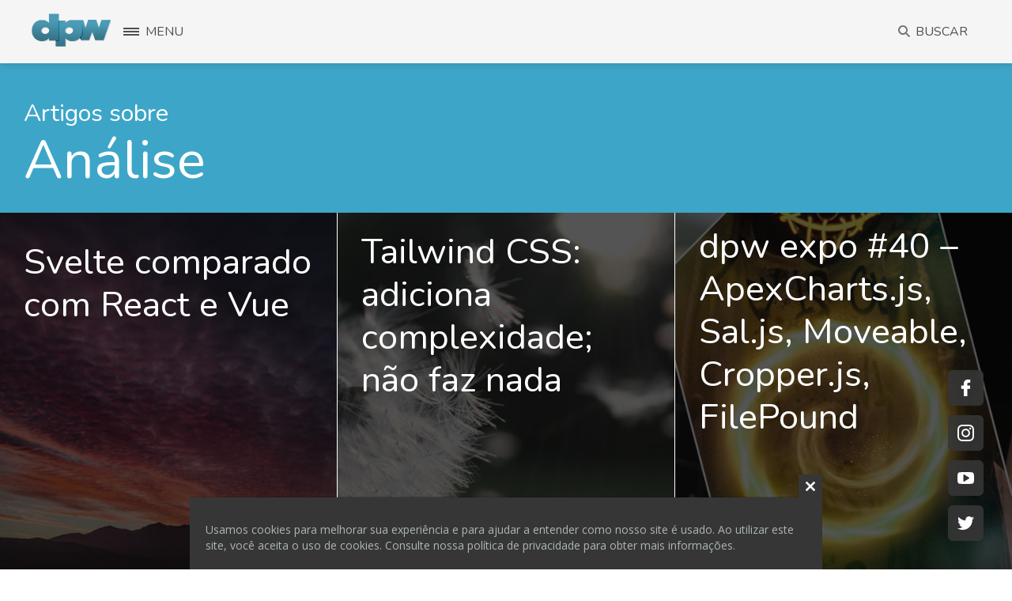

--- FILE ---
content_type: text/html; charset=UTF-8
request_url: https://desenvolvimentoparaweb.com/tag/analise/
body_size: 22027
content:
<!-- This page is cached by the Hummingbird Performance plugin v2.7.0 - https://wordpress.org/plugins/hummingbird-performance/. --><!doctype html>
<html lang="pt-br">
  <head>
  <meta charset="utf-8">
  <title>Análise | desenvolvimento para web</title>
  <meta http-equiv="x-ua-compatible" content="ie=edge">
  <meta name="viewport" content="width=device-width, initial-scale=1, shrink-to-fit=no">
  <link rel="apple-touch-icon" sizes="180x180" href="/apple-touch-icon.png?v=alQ5JJbwNQ">
  <link rel="icon" type="image/png" sizes="32x32" href="/favicon-32x32.png?v=alQ5JJbwNQ">
  <link rel="icon" type="image/png" sizes="16x16" href="/favicon-16x16.png?v=alQ5JJbwNQ">
  <link rel="mask-icon" href="/safari-pinned-tab.svg?v=alQ5JJbwNQ" color="#3da6c8">
  <link rel="shortcut icon" href="/favicon.ico?v=alQ5JJbwNQ">
  <meta name="msapplication-TileColor" content="#3da6c8">
  <meta name="theme-color" content="#ffffff">
  <meta name="p:domain_verify" content="d2eb22f71270ac8a835caf39aa9f07ea"/>
<meta name="google-site-verification" content="hUTgEW3W-2R6KWHXEpwA7-BMjFnpoNnC9d-ICmxmH-c" />
<meta name="facebook-domain-verification" content="mtntpn0xm4vnj4l9xthqc71n8czyb1" />

<link rel="preload" href="/app/plugins/hustle/assets/hustle-ui/fonts/hustle-icons-font.ttf" as="font" type="font/ttf" crossorigin>

<script>
window.onload = function() {
/**
 * Fix portfolio campaing utm
 */
  var cpLink = document.querySelectorAll('a[href="https://portfoliosemclientes.gr8.com/?utm_source=blog&utm_medium=post_tip&utm_campaign=portfolio"]');
  for (var i = 0; i < cpLink.length; i++) {
    cpLink[i].setAttribute('href', cpLink[i].getAttribute('href').replace('=blog','=dpw') + '&utm_content=' + encodeURIComponent(location.pathname))
  }


/**
 * Clear Social Share svg cache
 */
var $cSocialShares = document.querySelectorAll('.c-social-share img');

for (var i = 0; i < $cSocialShares.length; i++) {
    var $cSocialShare = $cSocialShares[i];
    var src = $cSocialShares[i].getAttribute('src') + '?v=1';
    $cSocialShare.setAttribute('src', src);
    $cSocialShare.setAttribute('data-src', src);
}
}
</script>

<style>
.c-article { max-width: 100vw }

@media (max-width: 1024px) {
  .wph-modal {
      display: none !important;
  }
}
</style>  
<link rel="preconnect" href="https://hb.wpmucdn.com" >
<link rel="preconnect" href="https://storage.googleapis.com" >
<link rel="preconnect" href="https://fonts.gstatic.com" crossorigin>
<link rel="preconnect" href="https://fonts.googleapis.com" >
<link rel="preconnect" href="https://connect.facebook.net" >
<link rel="preconnect" href="https://www.googletagmanager.com" >
<link rel="preconnect" href="https://www.google-analytics.com" >
<link rel="preconnect" href="https://cdn.onesignal.com" >
<link rel="preconnect" href="https://www.facebook.com" >
<link rel="preconnect" href="https://stats.g.doubleclick.net" >
<link rel="dns-prefetch" href="https://hb.wpmucdn.com">
<link rel="dns-prefetch" href="https://storage.googleapis.com">
<link rel="dns-prefetch" href="https://fonts.gstatic.com">
<link rel="dns-prefetch" href="https://fonts.googleapis.com">
<link rel="dns-prefetch" href="https://connect.facebook.net">
<link rel="dns-prefetch" href="https://www.googletagmanager.com">
<link rel="dns-prefetch" href="https://www.google-analytics.com">
<link rel="dns-prefetch" href="https://cdn.onesignal.com">
<link rel="dns-prefetch" href="https://www.facebook.com">
<link rel="dns-prefetch" href="https://stats.g.doubleclick.net">
<!-- Google Tag Manager -->
<script>(function(w,d,s,l,i){w[l]=w[l]||[];w[l].push({'gtm.start':
new Date().getTime(),event:'gtm.js'});var f=d.getElementsByTagName(s)[0],
j=d.createElement(s),dl=l!='dataLayer'?'&l='+l:'';j.async=true;j.src=
'https://www.googletagmanager.com/gtm.js?id='+i+dl;f.parentNode.insertBefore(j,f);
})(window,document,'script','dataLayer','GTM-NT27GCR');</script>
<!-- End Google Tag Manager -->
	<!-- This site is optimized with the Yoast SEO plugin v15.5 - https://yoast.com/wordpress/plugins/seo/ -->
	<meta name="robots" content="noindex, follow" />
	<meta property="og:locale" content="pt_BR" />
	<meta property="og:type" content="article" />
	<meta property="og:title" content="Análise | desenvolvimento para web" />
	<meta property="og:url" content="https://desenvolvimentoparaweb.com/tag/analise/" />
	<meta property="og:site_name" content="desenvolvimento para web" />
	<meta property="og:image" content="https://storage.googleapis.com/dpw/app/uploads/2018/10/dpw-logo.png" />
	<meta property="og:image:width" content="800" />
	<meta property="og:image:height" content="800" />
	<meta name="twitter:card" content="summary_large_image" />
	<meta name="twitter:site" content="@desenvolvweb" />
	<script type="application/ld+json" class="yoast-schema-graph">{"@context":"https://schema.org","@graph":[{"@type":"Organization","@id":"https://desenvolvimentoparaweb.com/#organization","name":"dpw","url":"https://desenvolvimentoparaweb.com/","sameAs":["https://www.facebook.com/desenvolvimentoparaweb/","https://www.instagram.com/desenvolvweb/","https://www.linkedin.com/company/web-fatorial/","https://www.youtube.com/channel/UCdHcHgSrWidiOg-mNFNB1Nw","https://twitter.com/desenvolvweb"],"logo":{"@type":"ImageObject","@id":"https://desenvolvimentoparaweb.com/#logo","inLanguage":"pt-BR","url":"https://storage.googleapis.com/dpw/app/uploads/2018/10/dpw-logo.png","width":800,"height":800,"caption":"dpw"},"image":{"@id":"https://desenvolvimentoparaweb.com/#logo"}},{"@type":"WebSite","@id":"https://desenvolvimentoparaweb.com/#website","url":"https://desenvolvimentoparaweb.com/","name":"desenvolvimento para web","description":"site performance, web design responsivo e tecnologias web","publisher":{"@id":"https://desenvolvimentoparaweb.com/#organization"},"potentialAction":[{"@type":"SearchAction","target":"https://desenvolvimentoparaweb.com/?s={search_term_string}","query-input":"required name=search_term_string"}],"inLanguage":"pt-BR"},{"@type":"CollectionPage","@id":"https://desenvolvimentoparaweb.com/tag/analise/#webpage","url":"https://desenvolvimentoparaweb.com/tag/analise/","name":"An\u00e1lise | desenvolvimento para web","isPartOf":{"@id":"https://desenvolvimentoparaweb.com/#website"},"inLanguage":"pt-BR","potentialAction":[{"@type":"ReadAction","target":["https://desenvolvimentoparaweb.com/tag/analise/"]}]}]}</script>
	<!-- / Yoast SEO plugin. -->


<link rel='dns-prefetch' href='//fonts.googleapis.com' />
<link rel="alternate" type="application/rss+xml" title="Feed de tag para desenvolvimento para web &raquo; Análise" href="https://desenvolvimentoparaweb.com/tag/analise/feed/" />
<style id='global-styles-inline-css' type='text/css'>
:root{--wp--preset--color--black: #000000;--wp--preset--color--cyan-bluish-gray: #abb8c3;--wp--preset--color--white: #ffffff;--wp--preset--color--pale-pink: #f78da7;--wp--preset--color--vivid-red: #cf2e2e;--wp--preset--color--luminous-vivid-orange: #ff6900;--wp--preset--color--luminous-vivid-amber: #fcb900;--wp--preset--color--light-green-cyan: #7bdcb5;--wp--preset--color--vivid-green-cyan: #00d084;--wp--preset--color--pale-cyan-blue: #8ed1fc;--wp--preset--color--vivid-cyan-blue: #0693e3;--wp--preset--color--vivid-purple: #9b51e0;--wp--preset--gradient--vivid-cyan-blue-to-vivid-purple: linear-gradient(135deg,rgba(6,147,227,1) 0%,rgb(155,81,224) 100%);--wp--preset--gradient--light-green-cyan-to-vivid-green-cyan: linear-gradient(135deg,rgb(122,220,180) 0%,rgb(0,208,130) 100%);--wp--preset--gradient--luminous-vivid-amber-to-luminous-vivid-orange: linear-gradient(135deg,rgba(252,185,0,1) 0%,rgba(255,105,0,1) 100%);--wp--preset--gradient--luminous-vivid-orange-to-vivid-red: linear-gradient(135deg,rgba(255,105,0,1) 0%,rgb(207,46,46) 100%);--wp--preset--gradient--very-light-gray-to-cyan-bluish-gray: linear-gradient(135deg,rgb(238,238,238) 0%,rgb(169,184,195) 100%);--wp--preset--gradient--cool-to-warm-spectrum: linear-gradient(135deg,rgb(74,234,220) 0%,rgb(151,120,209) 20%,rgb(207,42,186) 40%,rgb(238,44,130) 60%,rgb(251,105,98) 80%,rgb(254,248,76) 100%);--wp--preset--gradient--blush-light-purple: linear-gradient(135deg,rgb(255,206,236) 0%,rgb(152,150,240) 100%);--wp--preset--gradient--blush-bordeaux: linear-gradient(135deg,rgb(254,205,165) 0%,rgb(254,45,45) 50%,rgb(107,0,62) 100%);--wp--preset--gradient--luminous-dusk: linear-gradient(135deg,rgb(255,203,112) 0%,rgb(199,81,192) 50%,rgb(65,88,208) 100%);--wp--preset--gradient--pale-ocean: linear-gradient(135deg,rgb(255,245,203) 0%,rgb(182,227,212) 50%,rgb(51,167,181) 100%);--wp--preset--gradient--electric-grass: linear-gradient(135deg,rgb(202,248,128) 0%,rgb(113,206,126) 100%);--wp--preset--gradient--midnight: linear-gradient(135deg,rgb(2,3,129) 0%,rgb(40,116,252) 100%);--wp--preset--font-size--small: 13px;--wp--preset--font-size--normal: 16px;--wp--preset--font-size--medium: 20px;--wp--preset--font-size--large: 36px;--wp--preset--font-size--huge: 42px;--wp--preset--font-style--normal: normal;--wp--preset--font-style--italic: italic;--wp--preset--font-weight--100: 100;--wp--preset--font-weight--200: 200;--wp--preset--font-weight--300: 300;--wp--preset--font-weight--400: 400;--wp--preset--font-weight--500: 500;--wp--preset--font-weight--600: 600;--wp--preset--font-weight--700: 700;--wp--preset--font-weight--800: 800;--wp--preset--font-weight--900: 900;--wp--preset--text-decoration--underline: underline;--wp--preset--text-decoration--strikethrough: line-through;--wp--preset--text-transform--uppercase: uppercase;--wp--preset--text-transform--lowercase: lowercase;--wp--preset--text-transform--capitalize: capitalize;}.has-black-color{color: #000000;}.has-black-background-color{background-color: #000000;}.has-cyan-bluish-gray-color{color: #abb8c3;}.has-cyan-bluish-gray-background-color{background-color: #abb8c3;}.has-white-color{color: #ffffff;}.has-white-background-color{background-color: #ffffff;}.has-pale-pink-color{color: #f78da7;}.has-pale-pink-background-color{background-color: #f78da7;}.has-vivid-red-color{color: #cf2e2e;}.has-vivid-red-background-color{background-color: #cf2e2e;}.has-luminous-vivid-orange-color{color: #ff6900;}.has-luminous-vivid-orange-background-color{background-color: #ff6900;}.has-luminous-vivid-amber-color{color: #fcb900;}.has-luminous-vivid-amber-background-color{background-color: #fcb900;}.has-light-green-cyan-color{color: #7bdcb5;}.has-light-green-cyan-background-color{background-color: #7bdcb5;}.has-vivid-green-cyan-color{color: #00d084;}.has-vivid-green-cyan-background-color{background-color: #00d084;}.has-pale-cyan-blue-color{color: #8ed1fc;}.has-pale-cyan-blue-background-color{background-color: #8ed1fc;}.has-vivid-cyan-blue-color{color: #0693e3;}.has-vivid-cyan-blue-background-color{background-color: #0693e3;}.has-vivid-purple-color{color: #9b51e0;}.has-vivid-purple-background-color{background-color: #9b51e0;}.has-vivid-cyan-blue-to-vivid-purple-gradient-background{background: linear-gradient(135deg,rgba(6,147,227,1) 0%,rgb(155,81,224) 100%);}.has-light-green-cyan-to-vivid-green-cyan-gradient-background{background: linear-gradient(135deg,rgb(122,220,180) 0%,rgb(0,208,130) 100%);}.has-luminous-vivid-amber-to-luminous-vivid-orange-gradient-background{background: linear-gradient(135deg,rgba(252,185,0,1) 0%,rgba(255,105,0,1) 100%);}.has-luminous-vivid-orange-to-vivid-red-gradient-background{background: linear-gradient(135deg,rgba(255,105,0,1) 0%,rgb(207,46,46) 100%);}.has-very-light-gray-to-cyan-bluish-gray-gradient-background{background: linear-gradient(135deg,rgb(238,238,238) 0%,rgb(169,184,195) 100%);}.has-cool-to-warm-spectrum-gradient-background{background: linear-gradient(135deg,rgb(74,234,220) 0%,rgb(151,120,209) 20%,rgb(207,42,186) 40%,rgb(238,44,130) 60%,rgb(251,105,98) 80%,rgb(254,248,76) 100%);}.has-blush-light-purple-gradient-background{background: linear-gradient(135deg,rgb(255,206,236) 0%,rgb(152,150,240) 100%);}.has-blush-bordeaux-gradient-background{background: linear-gradient(135deg,rgb(254,205,165) 0%,rgb(254,45,45) 50%,rgb(107,0,62) 100%);}.has-luminous-dusk-gradient-background{background: linear-gradient(135deg,rgb(255,203,112) 0%,rgb(199,81,192) 50%,rgb(65,88,208) 100%);}.has-pale-ocean-gradient-background{background: linear-gradient(135deg,rgb(255,245,203) 0%,rgb(182,227,212) 50%,rgb(51,167,181) 100%);}.has-electric-grass-gradient-background{background: linear-gradient(135deg,rgb(202,248,128) 0%,rgb(113,206,126) 100%);}.has-midnight-gradient-background{background: linear-gradient(135deg,rgb(2,3,129) 0%,rgb(40,116,252) 100%);}.has-small-font-size{font-size: 13px;}.has-normal-font-size{font-size: 16px;}.has-medium-font-size{font-size: 20px;}.has-large-font-size{font-size: 36px;}.has-huge-font-size{font-size: 42px;}.has-normal-font-style{font-style: normal;}.has-italic-font-style{font-style: italic;}.has-100-font-weight{font-weight: 100;}.has-200-font-weight{font-weight: 200;}.has-300-font-weight{font-weight: 300;}.has-400-font-weight{font-weight: 400;}.has-500-font-weight{font-weight: 500;}.has-600-font-weight{font-weight: 600;}.has-700-font-weight{font-weight: 700;}.has-800-font-weight{font-weight: 800;}.has-900-font-weight{font-weight: 900;}.has-underline-text-decoration{text-decoration: underline;}.has-strikethrough-text-decoration{text-decoration: line-through;}.has-uppercase-text-transform{text-transform: uppercase;}.has-lowercase-text-transform{text-transform: lowercase;}.has-capitalize-text-transform{text-transform: capitalize;}
</style>
<link rel='stylesheet' id='crayon-theme-monokai-css'  href='https://desenvolvimentoparaweb.com/app/plugins/crayon-syntax-highlighter/themes/monokai/monokai.css?ver=_2.7.2_beta' type='text/css' media='all' />
<link rel='stylesheet' id='crayon-font-droid-sans-mono-css'  href='https://desenvolvimentoparaweb.com/app/plugins/crayon-syntax-highlighter/fonts/droid-sans-mono.css?ver=_2.7.2_beta' type='text/css' media='all' />
<link rel='stylesheet' id='wp-block-library-css'  href='https://desenvolvimentoparaweb.com/app/plugins/gutenberg/build/block-library/style.css?ver=1606916910' type='text/css' media='all' />
<link rel='stylesheet' id='dpw/main.css-css'  href='https://desenvolvimentoparaweb.com/app/themes/dpw2019/dist/styles/main_78bc33ae.css' type='text/css' media='all' />
<link rel='stylesheet' id='google_fonts-css'  href='//fonts.googleapis.com/css?family=Nunito:400,700&#038;display=swap' type='text/css' media='all' />
<link rel='stylesheet' id='crayon-css'  href='https://desenvolvimentoparaweb.com/app/plugins/crayon-syntax-highlighter/css/min/crayon.min.css?ver=_2.7.2_beta' type='text/css' media='all' />
<link rel="https://api.w.org/" href="https://desenvolvimentoparaweb.com/wp-json/" /><link rel="alternate" type="application/json" href="https://desenvolvimentoparaweb.com/wp-json/wp/v2/tags/14" /><style type="text/css" id="branda-admin-bar-logo">
body #wpadminbar #wp-admin-bar-wp-logo > .ab-item {
	background-image: url(https://desenvolvimentoparaweb.com/app/uploads/2018/11/dpw-logo-negative.png);
	background-repeat: no-repeat;
	background-position: 50%;
	background-size: 80%;
}
body #wpadminbar #wp-admin-bar-wp-logo > .ab-item .ab-icon:before {
	content: " ";
}
</style>
		<script>
			document.documentElement.className = document.documentElement.className.replace( 'no-js', 'js' );
		</script>
				<style>
			.no-js img.lazyload { display: none; }
			figure.wp-block-image img.lazyloading { min-width: 150px; }
							.lazyload { opacity: 0; }
				.lazyloading {
					border: 0 !important;
					opacity: 1;
					background: rgba(255, 255, 255, 0) url('https://desenvolvimentoparaweb.com/app/plugins/wp-smush-pro/app/assets/images/smush-lazyloader-2.gif') no-repeat center !important;
					background-size: 16px auto !important;
					min-width: 16px;
				}
					</style>
		      <meta name="onesignal" content="wordpress-plugin"/>
            <script>

      window.OneSignal = window.OneSignal || [];

      OneSignal.push( function() {
        OneSignal.SERVICE_WORKER_UPDATER_PATH = "OneSignalSDKUpdaterWorker.js.php";
        OneSignal.SERVICE_WORKER_PATH = "OneSignalSDKWorker.js.php";
        OneSignal.SERVICE_WORKER_PARAM = { scope: '/' };

        OneSignal.setDefaultNotificationUrl("https://desenvolvimentoparaweb.com/wp");
        var oneSignal_options = {};
        window._oneSignalInitOptions = oneSignal_options;

        oneSignal_options['wordpress'] = true;
oneSignal_options['appId'] = 'a464c486-9c1e-4c75-afcf-8fb2290c267a';
oneSignal_options['welcomeNotification'] = { };
oneSignal_options['welcomeNotification']['title'] = "dpw";
oneSignal_options['welcomeNotification']['message'] = "Agradecemos pela inscrição!";
oneSignal_options['path'] = "https://desenvolvimentoparaweb.com/app/plugins/onesignal-free-web-push-notifications/sdk_files/";
oneSignal_options['promptOptions'] = { };
          /* OneSignal: Using custom SDK initialization. */
                });

      function documentInitOneSignal() {
        var oneSignal_elements = document.getElementsByClassName("OneSignal-prompt");

        var oneSignalLinkClickHandler = function(event) { OneSignal.push(['registerForPushNotifications']); event.preventDefault(); };        for(var i = 0; i < oneSignal_elements.length; i++)
          oneSignal_elements[i].addEventListener('click', oneSignalLinkClickHandler, false);
      }

      if (document.readyState === 'complete') {
           documentInitOneSignal();
      }
      else {
           window.addEventListener("load", function(event){
               documentInitOneSignal();
          });
      }
    </script>
    <script>
        window.OneSignal = window.OneSignal || [];
        window.OneSignal.push(function() {
            OneSignal.SERVICE_WORKER_UPDATER_PATH = "OneSignalSDKUpdaterWorker.js";
            OneSignal.SERVICE_WORKER_PATH = "OneSignalSDKWorker.js";
            OneSignal.SERVICE_WORKER_PARAM = { scope: '/' };
            delete window._oneSignalInitOptions.path;
            window.OneSignal.init(window._oneSignalInitOptions);
        });
    </script>		<!-- Facebook Pixel Code -->
		<script>
			var aepc_pixel = {"pixel_id":"1988671524587487","user":{},"enable_advanced_events":"yes","fire_delay":"0"},
				aepc_pixel_args = [],
				aepc_extend_args = function( args ) {
					if ( typeof args === 'undefined' ) {
						args = {};
					}

					for(var key in aepc_pixel_args)
						args[key] = aepc_pixel_args[key];

					return args;
				};

			// Extend args
			if ( 'yes' === aepc_pixel.enable_advanced_events ) {
				aepc_pixel_args.userAgent = navigator.userAgent;
				aepc_pixel_args.language = navigator.language;

				if ( document.referrer.indexOf( document.domain ) < 0 ) {
					aepc_pixel_args.referrer = document.referrer;
				}
			}
		</script>
		<script>
						!function(f,b,e,v,n,t,s){if(f.fbq)return;n=f.fbq=function(){n.callMethod?
				n.callMethod.apply(n,arguments):n.queue.push(arguments)};if(!f._fbq)f._fbq=n;
				n.push=n;n.loaded=!0;n.version='2.0';n.agent='dvpixelcaffeinewordpress';n.queue=[];t=b.createElement(e);t.async=!0;
				t.src=v;s=b.getElementsByTagName(e)[0];s.parentNode.insertBefore(t,s)}(window,
				document,'script','https://connect.facebook.net/en_US/fbevents.js');
			
						fbq('init', aepc_pixel.pixel_id, aepc_pixel.user);

						setTimeout( function() {
				fbq('track', "PageView", aepc_pixel_args);
			}, aepc_pixel.fire_delay * 1000 );
					</script>
				<noscript><img height="1" width="1" style="display:none"
		               src="https://www.facebook.com/tr?id=1988671524587487&ev=PageView&noscript=1"
			/></noscript>
				<!-- End Facebook Pixel Code -->
				<style type="text/css" id="wp-custom-css">
			.c-article__entry-content h2 {
	line-height: 1.15;
}

@media(min-width: 75em) {
  .l-entry-content .cp_embed_wrapper,
	.l-entry-content .crayon-syntax {
    grid-column: 2;
  }
}

.c-newsletter-call {
	display: none;
}

/* Disquus */
#layout[data-tracking-area="layout"] {
  display: none !important;
}		</style>
		</head>

  <body class="app archive tag tag-analise tag-14 app-data index-data archive-data tag-data tag-14-data tag-analise-data">
    <!-- Google Tag Manager (noscript) -->
<noscript><iframe 
height="0" width="0" style="display:none;visibility:hidden" data-src="https://www.googletagmanager.com/ns.html?id=GTM-NT27GCR" class="lazyload" src="[data-uri]"></iframe></noscript>
<!-- End Google Tag Manager (noscript) -->
    <div class="l-header js-header ">
  <div class="l-header__inner">
    <a href="/" rel="nofollow" class="c-logo js-logo">
                <img  width="100" alt="desenvolvimento para web" data-src="https://desenvolvimentoparaweb.com/app/themes/dpw2019/dist/images/desenvolvimento-para-web-logo_9b02c264.png" class="lazyload" src="[data-uri]" /><noscript><img src="https://desenvolvimentoparaweb.com/app/themes/dpw2019/dist/images/desenvolvimento-para-web-logo_9b02c264.png" width="100" alt="desenvolvimento para web" /></noscript>
          </a>

    <nav class="c-main-menu">
      <a href="/" rel="nofollow" class="c-logo c-logo--inverted">
        <img  width="100" data-src="https://desenvolvimentoparaweb.com/app/themes/dpw2019/dist/images/desenvolvimento-para-web-logo_9b02c264.png" class="lazyload" src="[data-uri]" /><noscript><img src="https://desenvolvimentoparaweb.com/app/themes/dpw2019/dist/images/desenvolvimento-para-web-logo_9b02c264.png" width="100" /></noscript>
      </a>

      <hr />

      <div class="c-main-menu__top-wrapper">
                  <div class="menu-highlights-container"><ul id="menu-highlights" class="c-main-menu__top"><li id="menu-item-4685" class="menu-item menu-item-type-post_type menu-item-object-page menu-item-4685"><a href="https://desenvolvimentoparaweb.com/projetos/"><div class="c-main-menu__top-item">
        <img  width="35" data-src="https://storage.googleapis.com/dpw/app/uploads/2019/06/link-button.svg" class="inverted lazyload" src="[data-uri]" /><noscript><img class="inverted" width="35" src="https://storage.googleapis.com/dpw/app/uploads/2019/06/link-button.svg" /></noscript>
        <span>Projetos</span>
    </div></a></li>
<li id="menu-item-4686" class="menu-item menu-item-type-custom menu-item-object-custom menu-item-4686"><a href="https://www.youtube.com/channel/UCdHcHgSrWidiOg-mNFNB1Nw"><div class="c-main-menu__top-item">
        <img  width="35" data-src="https://storage.googleapis.com/dpw/app/uploads/2019/06/media-play-symbol.svg" class="inverted lazyload" src="[data-uri]" /><noscript><img class="inverted" width="35" src="https://storage.googleapis.com/dpw/app/uploads/2019/06/media-play-symbol.svg" /></noscript>
        <span>Vídeos</span>
    </div></a></li>
</ul></div>
              </div>

      <hr />

      <div class="c-main-menu__main-wrapper">
                  <div class="menu-main-menu-2-container"><ul id="menu-main-menu-2" class="c-main-menu__main"><li id="menu-item-4695" class="menu-item menu-item-type-custom menu-item-object-custom menu-item-home menu-item-4695"><a href="https://desenvolvimentoparaweb.com/">Início</a></li>
<li id="menu-item-4692" class="menu-item menu-item-type-post_type menu-item-object-page menu-item-4692"><a href="https://desenvolvimentoparaweb.com/sobre/">Sobre</a></li>
<li id="menu-item-6186" class="menu-item menu-item-type-custom menu-item-object-custom menu-item-6186"><a href="https://layouts1linha.desenvolvimentoparaweb.com/">Layouts com 1 linha de CSS</a></li>
<li id="menu-item-4694" class="menu-item menu-item-type-custom menu-item-object-custom menu-item-4694"><a href="https://recursosfrontend.desenvolvimentoparaweb.com/">Recursos front end</a></li>
<li id="menu-item-4691" class="menu-item menu-item-type-post_type menu-item-object-page menu-item-4691"><a href="https://desenvolvimentoparaweb.com/politica-de-privacidade/">Política de privacidade</a></li>
</ul></div>
              </div>

      <div class="c-main-menu__bottom-wrapper">
                  <div class="menu-social-networks-container"><ul id="menu-social-networks" class="c-main-menu__bottom"><li id="menu-item-4687" class="menu-item menu-item-type-custom menu-item-object-custom menu-item-4687"><a href="https://www.facebook.com/desenvolvweb/"><img  width="20" data-src="https://storage.googleapis.com/dpw/app/uploads/2019/01/facebook_02994350.svg" class="inverted lazyload" src="[data-uri]" /><noscript><img class="inverted" width="20" src="https://storage.googleapis.com/dpw/app/uploads/2019/01/facebook_02994350.svg" /></noscript></a></li>
<li id="menu-item-4688" class="menu-item menu-item-type-custom menu-item-object-custom menu-item-4688"><a href="https://www.instagram.com/desenvolvweb/"><img  width="20" data-src="https://storage.googleapis.com/dpw/app/uploads/2019/02/iconmonstr-instagram-11.svg" class="inverted lazyload" src="[data-uri]" /><noscript><img class="inverted" width="20" src="https://storage.googleapis.com/dpw/app/uploads/2019/02/iconmonstr-instagram-11.svg" /></noscript></a></li>
<li id="menu-item-4689" class="menu-item menu-item-type-custom menu-item-object-custom menu-item-4689"><a href="https://www.youtube.com/channel/UCdHcHgSrWidiOg-mNFNB1Nw"><img  width="20" data-src="https://storage.googleapis.com/dpw/app/uploads/2019/01/youtube.svg" class="inverted lazyload" src="[data-uri]" /><noscript><img class="inverted" width="20" src="https://storage.googleapis.com/dpw/app/uploads/2019/01/youtube.svg" /></noscript></a></li>
<li id="menu-item-4690" class="menu-item menu-item-type-custom menu-item-object-custom menu-item-4690"><a href="https://twitter.com/desenvolvweb"><img  width="20" data-src="https://storage.googleapis.com/dpw/app/uploads/2019/01/twitter_018c7f54.svg" class="inverted lazyload" src="[data-uri]" /><noscript><img class="inverted" width="20" src="https://storage.googleapis.com/dpw/app/uploads/2019/01/twitter_018c7f54.svg" /></noscript></a></li>
</ul></div>
              </div>
    </nav>

    <span class="c-main-menu-helper js-main-menu-helper"></span>

    <span class="c-main-menu-trigger js-main-menu-trigger">
      <button
        type="button"
        class="hamburger hamburger--squeeze js-hamburger"
        aria-label="Menu"
        aria-controls="navigation"
        aria-expanded="true/false"
      >
        <span class="hamburger-box">
          <span class="hamburger-inner"></span>
        </span>

        <span class="hamburger-label">Menu</span>
      </button>
    </span>

    <span class="c-search-trigger">
      <button type="button" class="c-search-trigger__button js-search-trigger">
        <span class="icon c-search-trigger__icon"></span>
        <span class="c-search-trigger__label">Buscar</span>
      </button>
    </span>
  </div>
</div>

  <header class="page-header">
  <h1><small>Artigos sobre</small> Análise</h1>
</header>

    <main class="l-main js-main" role="document">
        
                   <article class="c-article-call post-7254 post type-post status-publish format-standard has-post-thumbnail hentry category-javascript tag-analise tag-react tag-svelte">
        <a
          href="https://desenvolvimentoparaweb.com/javascript/svelte-react-vue/"
          class="c-article-call__link"
        >
          <header>
            <h2 class="c-article-call__title">
                Svelte comparado com React e Vue            </h2>
          </header>

          <div class="c-article-call__excerpt">
            <p>Svelte é o novo prodígio entre frameworks front-end! Leia mais e saiba o que é o Svelte, sua sintaxe, como começar a usar e muito mais.</p>
          </div>

          <div class="c-article-call__cover lazyload" data-bg="https://storage.googleapis.com/dpw/app/uploads/2021/11/svelte-react-vue.jpg"></div>
        </a>
      </article>
                 <article class="c-article-call post-7193 post type-post status-publish format-standard has-post-thumbnail hentry category-css tag-analise">
        <a
          href="https://desenvolvimentoparaweb.com/css/tailwind-css/"
          class="c-article-call__link"
        >
          <header>
            <h2 class="c-article-call__title">
                Tailwind CSS: adiciona complexidade; não faz nada            </h2>
          </header>

          <div class="c-article-call__excerpt">
            <p>Tailwind CSS está em alta. De maneira injustificada. Veja neste artigo uma análise séria de Tailwind e como ele tenta resolver um problema que não existe.</p>
          </div>

          <div class="c-article-call__cover lazyload" data-bg="https://storage.googleapis.com/dpw/app/uploads/2021/04/tailwind-css-sucks.jpg"></div>
        </a>
      </article>
                 <article class="c-article-call post-6044 post type-post status-publish format-standard has-post-thumbnail hentry category-indicacoes tag-analise tag-ferramentas">
        <a
          href="https://desenvolvimentoparaweb.com/indicacoes/editorconfig-padronizacao-estilo-codigo/"
          class="c-article-call__link"
        >
          <header>
            <h2 class="c-article-call__title">
                EditorConfig: padronização automática de estilo de código            </h2>
          </header>

          <div class="c-article-call__excerpt">
            <p>Com EditorConfig é possível padronizar estilos de código para alcançar consistência e qualidade. Saiba tudo sobre o EditorConfig!</p>
          </div>

          <div class="c-article-call__cover lazyload" data-bg="https://storage.googleapis.com/dpw/app/uploads/2020/05/editorconfig-real-mouse.jpg"></div>
        </a>
      </article>
                 <article class="c-article-call post-4307 post type-post status-publish format-standard has-post-thumbnail hentry category-css tag-analise tag-planejamento tag-sass">
        <a
          href="https://desenvolvimentoparaweb.com/css/6-vantagens-em-usar-bem-ao-escrever-css/"
          class="c-article-call__link"
        >
          <header>
            <h2 class="c-article-call__title">
                6 vantagens em usar BEM ao escrever CSS            </h2>
          </header>

          <div class="c-article-call__excerpt">
            <p>BEM é uma convenção de nomenclatura de CSS bastante usada no front end. Conheça 6 vantagens de usar BEM ao escrever CSS.</p>
          </div>

          <div class="c-article-call__cover lazyload" data-bg="https://storage.googleapis.com/dpw/app/uploads/2019/12/6-vantagens-de-usar-bem-ao-escrever-css.jpg"></div>
        </a>
      </article>
                 <article class="c-article-call post-5143 post type-post status-publish format-standard has-post-thumbnail hentry category-indicacoes category-javascript tag-analise tag-dpw-expo tag-ferramentas tag-interface tag-usabilidade">
        <a
          href="https://desenvolvimentoparaweb.com/indicacoes/dpw-expo-40-apexcharts-js-sal-js-moveable-cropper-js-filepound/"
          class="c-article-call__link"
        >
          <header>
            <h2 class="c-article-call__title">
                dpw expo #40 &#8211; ApexCharts.js, Sal.js, Moveable, Cropper.js, FilePound            </h2>
          </header>

          <div class="c-article-call__excerpt">
            <p> dpw expo 40 é especial, comemorando o fim da 1ª temporada, e apresenta 5 recursos para você explorar um mundo de interatividade e possibilidades!</p>
          </div>

          <div class="c-article-call__cover lazyload" data-bg="https://storage.googleapis.com/dpw/app/uploads/2019/11/0040-expo-dpw.jpg"></div>
        </a>
      </article>
                 <article class="c-article-call post-5130 post type-post status-publish format-standard has-post-thumbnail hentry category-indicacoes category-javascript tag-acessibilidade tag-analise tag-dpw-expo tag-ferramentas tag-interface">
        <a
          href="https://desenvolvimentoparaweb.com/indicacoes/dpw-expo-39-international-telephone-input-focus-overlay-justgage/"
          class="c-article-call__link"
        >
          <header>
            <h2 class="c-article-call__title">
                dpw expo #39 &#8211; International Telephone Input, Focus Overlay, JustGage            </h2>
          </header>

          <div class="c-article-call__excerpt">
            <p>International Telephone Input, para campos de tel internacionais; Focus Overlay, para ênfase ao foco em elementos; JustGage, que gera gráficos gauge.</p>
          </div>

          <div class="c-article-call__cover lazyload" data-bg="https://storage.googleapis.com/dpw/app/uploads/2019/11/0039-expo-dpw.jpg"></div>
        </a>
      </article>
                 <article class="c-article-call post-5092 post type-post status-publish format-standard has-post-thumbnail hentry category-indicacoes category-javascript category-wordpress tag-analise tag-dpw-expo tag-ferramentas">
        <a
          href="https://desenvolvimentoparaweb.com/indicacoes/dpw-expo-38-jurassic-ninja-typical-gamecontroller-js/"
          class="c-article-call__link"
        >
          <header>
            <h2 class="c-article-call__title">
                dpw expo #38 &#8211; Jurassic Ninja, typical, gameController.js            </h2>
          </header>

          <div class="c-article-call__excerpt">
            <p>Jurassic Ninja, para ter site WordPress com apenas 1 clique; typical, para efeito de digitar e; gameController.js, para usar gamepad e controles no browser.</p>
          </div>

          <div class="c-article-call__cover lazyload" data-bg="https://storage.googleapis.com/dpw/app/uploads/2019/11/0038-expo-dpw.jpg"></div>
        </a>
      </article>
                 <article class="c-article-call post-5079 post type-post status-publish format-standard has-post-thumbnail hentry category-indicacoes category-javascript tag-analise tag-dpw-expo tag-ferramentas tag-interface tag-web-design-responsivo">
        <a
          href="https://desenvolvimentoparaweb.com/indicacoes/dpw-expo-37-roughvizjs-free-for-dev-swiper/"
          class="c-article-call__link"
        >
          <header>
            <h2 class="c-article-call__title">
                dpw expo #37 &#8211; roughViz.js, free-for.dev, Swiper            </h2>
          </header>

          <div class="c-article-call__excerpt">
            <p>roughViz.js, lib JS para gráficos &#8220;à mão&#8221;; free-for.dev, lista de recursos free tier e; Swiper, moderno touch slider para mobile.</p>
          </div>

          <div class="c-article-call__cover lazyload" data-bg="https://storage.googleapis.com/dpw/app/uploads/2019/10/0037-expo-dpw.jpg"></div>
        </a>
      </article>
                 <article class="c-article-call post-5052 post type-post status-publish format-standard has-post-thumbnail hentry category-css category-indicacoes category-javascript tag-analise tag-dpw-expo tag-ferramentas tag-interface tag-react tag-web-design-responsivo">
        <a
          href="https://desenvolvimentoparaweb.com/indicacoes/dpw-expo-36-react-bolt-butter-cake-browserhacks/"
          class="c-article-call__link"
        >
          <header>
            <h2 class="c-article-call__title">
                dpw expo #36 &#8211; React Bolt, Butter Cake, Browserhacks            </h2>
          </header>

          <div class="c-article-call__excerpt">
            <p>React Bolt, boilerplate para projetos React; Butter Cake, framework CSS moderno com Flexbox; Browserhacks, com listas de hacks CSS para diferentes browsers.</p>
          </div>

          <div class="c-article-call__cover lazyload" data-bg="https://storage.googleapis.com/dpw/app/uploads/2019/10/0036-expo-dpw.jpg"></div>
        </a>
      </article>
                 <article class="c-article-call post-5021 post type-post status-publish format-standard has-post-thumbnail hentry category-seo tag-analise">
        <a
          href="https://desenvolvimentoparaweb.com/seo/como-diminuimos-nossa-bounce-rate-em-67-55-porcento/"
          class="c-article-call__link"
        >
          <header>
            <h2 class="c-article-call__title">
                Como diminuímos nossa bounce rate em 67,55%            </h2>
          </header>

          <div class="c-article-call__excerpt">
            <p>Acompanhe nossa jornada no inóspito mundo do SEO e saiba como conseguimos diminuir nossa bounce rate em 67,55%!</p>
          </div>

          <div class="c-article-call__cover lazyload" data-bg="https://storage.googleapis.com/dpw/app/uploads/2019/10/como-diminuimos-nossa-bounce-rate-em-67-55-porcento.jpg"></div>
        </a>
      </article>
                 <article class="c-article-call post-5002 post type-post status-publish format-standard has-post-thumbnail hentry category-indicacoes category-javascript tag-analise tag-dpw-expo tag-ferramentas tag-interface tag-react">
        <a
          href="https://desenvolvimentoparaweb.com/indicacoes/dpw-expo-35-react-spinners-css-simplebar-copypalette/"
          class="c-article-call__link"
        >
          <header>
            <h2 class="c-article-call__title">
                dpw expo #35 &#8211; react-spinners-css, SimpleBar, CopyPalette            </h2>
          </header>

          <div class="c-article-call__excerpt">
            <p>react-spinners-css, spinner para React; SimpleBar, barras de rolagem personalizadas e; CopyPallete, para criar paletas de cores SVG para Sketch e Figma.</p>
          </div>

          <div class="c-article-call__cover lazyload" data-bg="https://storage.googleapis.com/dpw/app/uploads/2019/10/0035-expo-dpw.jpg"></div>
        </a>
      </article>
                 <article class="c-article-call post-4987 post type-post status-publish format-standard has-post-thumbnail hentry category-design category-indicacoes category-javascript tag-analise tag-dpw-expo tag-ferramentas tag-interface tag-react">
        <a
          href="https://desenvolvimentoparaweb.com/indicacoes/dpw-expo-34-can-i-email-clipboard-js-flawwwless-ui/"
          class="c-article-call__link"
        >
          <header>
            <h2 class="c-article-call__title">
                dpw expo #34 &#8211; Can I email, clipboard.js, Flawwwless ui            </h2>
          </header>

          <div class="c-article-call__excerpt">
            <p>Can I email, para checar features em e-mails; clipboard.js, para copiar texto para a área de transferência e; Flawwwless ui, lib de componentes React.</p>
          </div>

          <div class="c-article-call__cover lazyload" data-bg="https://storage.googleapis.com/dpw/app/uploads/2019/09/0034-expo-dpw.jpg"></div>
        </a>
      </article>
                 <article class="c-article-call post-4966 post type-post status-publish format-standard has-post-thumbnail hentry category-indicacoes category-javascript tag-analise tag-dpw-expo tag-ferramentas tag-interface">
        <a
          href="https://desenvolvimentoparaweb.com/indicacoes/dpw-expo-33-filesize-js-radial-menu-ui-interactions/"
          class="c-article-call__link"
        >
          <header>
            <h2 class="c-article-call__title">
                dpw expo #33 &#8211; filesize.js, Radial Menu, UI Interactions            </h2>
          </header>

          <div class="c-article-call__excerpt">
            <p>filesize.js, para humanos lerem tamanhos de arquivos; Radial Menu, um menu radial fácil de usar e; UI Interactions, interações de user interface diversas.</p>
          </div>

          <div class="c-article-call__cover lazyload" data-bg="https://storage.googleapis.com/dpw/app/uploads/2019/09/0033-expo-dpw.jpg"></div>
        </a>
      </article>
                 <article class="c-article-call post-4948 post type-post status-publish format-standard has-post-thumbnail hentry category-html category-indicacoes category-javascript tag-analise tag-dpw-expo tag-ferramentas tag-react">
        <a
          href="https://desenvolvimentoparaweb.com/indicacoes/dpw-expo-32-image-map-generator-divjoy-svg-artista/"
          class="c-article-call__link"
        >
          <header>
            <h2 class="c-article-call__title">
                dpw expo #32 &#8211; Image Map Generator, Divjoy, SVG Artista            </h2>
          </header>

          <div class="c-article-call__excerpt">
            <p>Image Map Generator, para mapas de imagem; Divjoy, codebase React (com builder) e; SVG Artista, para animações de fill e stroke com SVGs.</p>
          </div>

          <div class="c-article-call__cover lazyload" data-bg="https://storage.googleapis.com/dpw/app/uploads/2019/09/0032-expo-dpw.jpg"></div>
        </a>
      </article>
                 <article class="c-article-call post-4933 post type-post status-publish format-standard has-post-thumbnail hentry category-css category-indicacoes category-seo tag-analise tag-dpw-expo tag-ferramentas">
        <a
          href="https://desenvolvimentoparaweb.com/indicacoes/dpw-expo-31-page-transitions-hopscotch-agile-css-framework/"
          class="c-article-call__link"
        >
          <header>
            <h2 class="c-article-call__title">
                dpw expo #31 &#8211; Page Transitions, Hopscotch,  Agile CSS Framework            </h2>
          </header>

          <div class="c-article-call__excerpt">
            <p>Page Transitions, uma coleção de transições de página; Hopscotch, para fazer tour pelo site e; Agile CSS, framework CSS levíssimo otimizado para SEO.</p>
          </div>

          <div class="c-article-call__cover lazyload" data-bg="https://storage.googleapis.com/dpw/app/uploads/2019/09/0031-expo-dpw.jpg"></div>
        </a>
      </article>
                 <article class="c-article-call post-4897 post type-post status-publish format-standard has-post-thumbnail hentry category-css category-html category-indicacoes category-javascript tag-analise tag-dpw-expo tag-ferramentas">
        <a
          href="https://desenvolvimentoparaweb.com/indicacoes/dpw-expo-30-collectorium-perfundo-npkill/"
          class="c-article-call__link"
        >
          <header>
            <h2 class="c-article-call__title">
                dpw expo #30 &#8211; collectorium, perfundo, npkill            </h2>
          </header>

          <div class="c-article-call__excerpt">
            <p>collectorium, para fazer abas com CSS puro; perfundo, para criar lightboxes com CSS puro e; npkill, para deletar diretórios node_modules inúteis.</p>
          </div>

          <div class="c-article-call__cover lazyload" data-bg="https://storage.googleapis.com/dpw/app/uploads/2019/08/0030-expodpw.jpg"></div>
        </a>
      </article>
                 <article class="c-article-call post-4893 post type-post status-publish format-standard has-post-thumbnail hentry category-indicacoes category-javascript category-ui-ux tag-analise tag-dpw-expo tag-ferramentas">
        <a
          href="https://desenvolvimentoparaweb.com/indicacoes/dpw-expo-29-typelighterjs-codeimgio-vuestic-admin/"
          class="c-article-call__link"
        >
          <header>
            <h2 class="c-article-call__title">
                dpw expo #29 &#8211; TypeLighter.js, Codeimg.io, Vuestic Admin            </h2>
          </header>

          <div class="c-article-call__excerpt">
            <p>TypeLighter.js, para efeito typewrite; Codeimg.io, para compartilhar snippets de códigos e; Vuestic Admin, solução Vue.js para painéis admin.</p>
          </div>

          <div class="c-article-call__cover lazyload" data-bg="https://storage.googleapis.com/dpw/app/uploads/2019/08/0029-expo-dpw.jpg"></div>
        </a>
      </article>
                 <article class="c-article-call post-4867 post type-post status-publish format-standard has-post-thumbnail hentry category-css category-indicacoes tag-analise tag-dpw-expo tag-ferramentas">
        <a
          href="https://desenvolvimentoparaweb.com/indicacoes/dpw-expo-28-simpleparallax-gitfolio-css-border-animations/"
          class="c-article-call__link"
        >
          <header>
            <h2 class="c-article-call__title">
                dpw expo #28 &#8211; simplePARALLAX, Gitfolio, CSS Border Animations            </h2>
          </header>

          <div class="c-article-call__excerpt">
            <p>simplePARALLAX, para efeitos parallax variados; Gitfolio, para gerar um portfolio a partir de seu GitHub e; CSS Border Animations, exemplos de animação CSS.</p>
          </div>

          <div class="c-article-call__cover lazyload" data-bg="https://storage.googleapis.com/dpw/app/uploads/2019/08/0028-expo-dpw.jpg"></div>
        </a>
      </article>
                 <article class="c-article-call post-4502 post type-post status-publish format-standard has-post-thumbnail hentry category-design category-ui-ux tag-analise tag-interface tag-web-design">
        <a
          href="https://desenvolvimentoparaweb.com/design/botoes-fantasma-ghost-buttons/"
          class="c-article-call__link"
        >
          <header>
            <h2 class="c-article-call__title">
                Botões-fantasma (Ghost Buttons)            </h2>
          </header>

          <div class="c-article-call__excerpt">
            <p>Artigo completo sobre botões-fantasma (ou Ghost Buttons), mostrando o que são, como surgiram, exemplos reais e dicas de onde e quando usá-los.</p>
          </div>

          <div class="c-article-call__cover lazyload" data-bg="https://storage.googleapis.com/dpw/app/uploads/2019/08/botoes-fantasma-ghost-buttons.jpg"></div>
        </a>
      </article>
                 <article class="c-article-call post-4864 post type-post status-publish format-standard has-post-thumbnail hentry category-design category-indicacoes category-javascript tag-analise tag-dpw-expo tag-ferramentas tag-interface">
        <a
          href="https://desenvolvimentoparaweb.com/indicacoes/dpw-expo-27-gradient-magic-text-stripes-git-pending/"
          class="c-article-call__link"
        >
          <header>
            <h2 class="c-article-call__title">
                dpw expo #27 &#8211; Gradient Magic, Text stripes, git-pending            </h2>
          </header>

          <div class="c-article-call__excerpt">
            <p>Gradient Magic, galeria de gradientes CSS únicos; Text stripes, ferramenta para criar stripes e; git-pending, plugin para git para relembrar seus TODO.</p>
          </div>

          <div class="c-article-call__cover lazyload" data-bg="https://storage.googleapis.com/dpw/app/uploads/2019/08/0027-expo-dpw.jpg"></div>
        </a>
      </article>
                 <article class="c-article-call post-4832 post type-post status-publish format-standard has-post-thumbnail hentry category-indicacoes category-javascript tag-analise tag-dpw-expo tag-ferramentas tag-react">
        <a
          href="https://desenvolvimentoparaweb.com/indicacoes/dpw-expo-26-tabulator-react-image-magnifiers-supertinyicons/"
          class="c-article-call__link"
        >
          <header>
            <h2 class="c-article-call__title">
                dpw expo #26 &#8211; Tabulator, react-image-magnifiers, SuperTinyIcons            </h2>
          </header>

          <div class="c-article-call__excerpt">
            <p>Tabulator, para tabelas interativas; react-image-magnifiers, componentes React para image magnifying e; SuperTinyIcons, versões SVG minúsculas de ícones.</p>
          </div>

          <div class="c-article-call__cover lazyload" data-bg="https://storage.googleapis.com/dpw/app/uploads/2019/07/0026-expo-dpw.jpg"></div>
        </a>
      </article>
                 <article class="c-article-call post-4815 post type-post status-publish format-standard has-post-thumbnail hentry category-indicacoes category-javascript tag-analise tag-dpw-expo tag-ferramentas">
        <a
          href="https://desenvolvimentoparaweb.com/indicacoes/dpw-expo-25-listjs-26-recursos-vs-code-2019-color-thief/"
          class="c-article-call__link"
        >
          <header>
            <h2 class="c-article-call__title">
                dpw expo #25 &#8211; List.js, 26 recursos VS Code 2019, Color Thief            </h2>
          </header>

          <div class="c-article-call__excerpt">
            <p>List.js, adiciona busca, filtro e ordenação em listas e tabelas; 26 recursos JS para VSCode em 2019; Color Thief, gera paleta de cores a partir de imagem.</p>
          </div>

          <div class="c-article-call__cover lazyload" data-bg="https://storage.googleapis.com/dpw/app/uploads/2019/07/0025-expo-dpw.jpg"></div>
        </a>
      </article>
                 <article class="c-article-call post-4802 post type-post status-publish format-standard has-post-thumbnail hentry category-css category-indicacoes category-javascript tag-analise tag-dpw-expo tag-ferramentas">
        <a
          href="https://desenvolvimentoparaweb.com/indicacoes/dpw-expo-24-animista-static-site-boilerplate-humanize-duration/"
          class="c-article-call__link"
        >
          <header>
            <h2 class="c-article-call__title">
                dpw expo #24 &#8211; Animista, Static Site Boilerplate, Humanize Duration            </h2>
          </header>

          <div class="c-article-call__excerpt">
            <p>Animista, para animações CSS; Static Site Boilerplate, workflow completo para sites estáticos e; Humanize Duration, JS que converte para milissegundos.</p>
          </div>

          <div class="c-article-call__cover lazyload" data-bg="https://storage.googleapis.com/dpw/app/uploads/2019/07/0024-expo-dpw.jpg"></div>
        </a>
      </article>
                 <article class="c-article-call post-2112 post type-post status-publish format-standard has-post-thumbnail hentry category-design category-ui-ux tag-analise tag-interface tag-web-design">
        <a
          href="https://desenvolvimentoparaweb.com/design/exploracoes-design-visual/"
          class="c-article-call__link"
        >
          <header>
            <h2 class="c-article-call__title">
                Explorações de design visual            </h2>
          </header>

          <div class="c-article-call__excerpt">
            <p>As explorações de design visual acontecem de diversas maneiras (Mood boards, Style tiles, Element collages). Conheça mais sobre cada uma dessas técnicas.</p>
          </div>

          <div class="c-article-call__cover lazyload" data-bg="https://storage.googleapis.com/dpw/app/uploads/2019/02/art-artist-blur-436775.jpg"></div>
        </a>
      </article>
                 <article class="c-article-call post-4780 post type-post status-publish format-standard has-post-thumbnail hentry category-design category-indicacoes category-javascript tag-analise tag-dpw-expo tag-ferramentas">
        <a
          href="https://desenvolvimentoparaweb.com/indicacoes/dpw-expo-23-frappecharts-darkmodejs-eva-design-system/"
          class="c-article-call__link"
        >
          <header>
            <h2 class="c-article-call__title">
                dpw expo #23 &#8211; Frappe Charts, Darkmode.js, Eva Design System            </h2>
          </header>

          <div class="c-article-call__excerpt">
            <p>Frappe Charts, para gráficos modernos SVG; Darkmode.js, para adicionar dark mode no seu site/app; Eva Design System, gerador de cores que usa deep learning.</p>
          </div>

          <div class="c-article-call__cover lazyload" data-bg="https://storage.googleapis.com/dpw/app/uploads/2019/07/0023-expo-dpw.jpg"></div>
        </a>
      </article>
                 <article class="c-article-call post-4771 post type-post status-publish format-standard has-post-thumbnail hentry category-indicacoes category-javascript tag-analise tag-dpw-expo tag-ferramentas">
        <a
          href="https://desenvolvimentoparaweb.com/indicacoes/dpw-expo-22-shapeso-movetojs-uigradients/"
          class="c-article-call__link"
        >
          <header>
            <h2 class="c-article-call__title">
                dpw expo #22 &#8211; Shape.so, MoveTo.js, uiGradients            </h2>
          </header>

          <div class="c-article-call__excerpt">
            <p>Shape.so, ferramenta que disponbiliza ícones personalizáveis; MoveTo.js, lib para scroll animado JavaScript e; uiGradients, galeria de degradês com opções.</p>
          </div>

          <div class="c-article-call__cover lazyload" data-bg="https://storage.googleapis.com/dpw/app/uploads/2019/07/0022-expo-dpw.jpg"></div>
        </a>
      </article>
                 <article class="c-article-call post-4758 post type-post status-publish format-standard has-post-thumbnail hentry category-css category-indicacoes category-javascript tag-analise tag-dpw-expo tag-ferramentas">
        <a
          href="https://desenvolvimentoparaweb.com/indicacoes/dpw-expo-21-freezeframejs-spotlightjs-microjs/"
          class="c-article-call__link"
        >
          <header>
            <h2 class="c-article-call__title">
                dpw expo #21 &#8211; freezeframe.js, Spotlight.js, Microjs            </h2>
          </header>

          <div class="c-article-call__excerpt">
            <p>freezeframe.js, que controla gifs animados; Spotlight.js, um novo modal/galeria que está chegando nas webs e; Microjs, buscador de recursos JavaScript.</p>
          </div>

          <div class="c-article-call__cover lazyload" data-bg="https://storage.googleapis.com/dpw/app/uploads/2019/06/0021-expo-dpw.jpg"></div>
        </a>
      </article>
                 <article class="c-article-call post-4736 post type-post status-publish format-standard has-post-thumbnail hentry category-css category-indicacoes category-javascript tag-analise tag-dpw-expo tag-ferramentas">
        <a
          href="https://desenvolvimentoparaweb.com/indicacoes/dpw-expo-20-transfonter-specificity-calculator-ms/"
          class="c-article-call__link"
        >
          <header>
            <h2 class="c-article-call__title">
                dpw expo #20 &#8211; Transfonter, Specificity Calculator, ms            </h2>
          </header>

          <div class="c-article-call__excerpt">
            <p>Transfonter, conversor de fonte para @font-face; Specificity Calculator, para cálculo de especificidade CSS e; ms, que converte tempo para milissegundos.</p>
          </div>

          <div class="c-article-call__cover lazyload" data-bg="https://storage.googleapis.com/dpw/app/uploads/2019/06/0020-expo-dpw.jpg"></div>
        </a>
      </article>
                 <article class="c-article-call post-4716 post type-post status-publish format-standard has-post-thumbnail hentry category-indicacoes category-javascript tag-analise tag-dpw-expo tag-ferramentas">
        <a
          href="https://desenvolvimentoparaweb.com/indicacoes/dpw-expo-19-scenejs-pressurejs-pixelmatch/"
          class="c-article-call__link"
        >
          <header>
            <h2 class="c-article-call__title">
                dpw expo #19 &#8211; Scene.js, Pressure.js, pixelmatch            </h2>
          </header>

          <div class="c-article-call__excerpt">
            <p>Scene.js, lib de animações JS; Pressure.js, para controlar interações com clicks e touchs e; pixelmatch, para comparação da similaridade entre imagens.</p>
          </div>

          <div class="c-article-call__cover lazyload" data-bg="https://storage.googleapis.com/dpw/app/uploads/2019/06/0019-expo-dpw.jpg"></div>
        </a>
      </article>
                 <article class="c-article-call post-4696 post type-post status-publish format-standard has-post-thumbnail hentry category-indicacoes tag-analise tag-dpw-expo tag-ferramentas">
        <a
          href="https://desenvolvimentoparaweb.com/indicacoes/dpw-expo-18-zdog-pickr-css-grid-generator/"
          class="c-article-call__link"
        >
          <header>
            <h2 class="c-article-call__title">
                dpw expo #18 &#8211; Zdog, Pickr, CSS Grid Generator            </h2>
          </header>

          <div class="c-article-call__excerpt">
            <p>Zdog, para pseudo-3D em canvas e SVG; Pickr, seletor de cores minimalista-poderoso e; CSS Grid Generator, interface web para se trabalhar com CSS Grid.</p>
          </div>

          <div class="c-article-call__cover lazyload" data-bg="https://storage.googleapis.com/dpw/app/uploads/2019/06/0018-expo-dpw.jpg"></div>
        </a>
      </article>
                 <article class="c-article-call post-4672 post type-post status-publish format-standard has-post-thumbnail hentry category-indicacoes tag-analise tag-dpw-expo tag-ferramentas">
        <a
          href="https://desenvolvimentoparaweb.com/indicacoes/dpw-expo-17-micron-js-tailwind-css-tornis/"
          class="c-article-call__link"
        >
          <header>
            <h2 class="c-article-call__title">
                dpw expo #17 &#8211; micron.js, Tailwind CSS, Tornis            </h2>
          </header>

          <div class="c-article-call__excerpt">
            <p>micron.js, lib de microinterações CSS com JavaScript; Tailwind, framework CSS para prototipagem rápida e; Tornis, listener de infos de mouse e viewport.</p>
          </div>

          <div class="c-article-call__cover lazyload" data-bg="https://storage.googleapis.com/dpw/app/uploads/2019/05/0017-expo-dpw.jpg"></div>
        </a>
      </article>
                 <article class="c-article-call post-4651 post type-post status-publish format-standard has-post-thumbnail hentry category-indicacoes tag-analise tag-dpw-expo tag-ferramentas">
        <a
          href="https://desenvolvimentoparaweb.com/indicacoes/dpw-expo-16-cssfx-izimodal-tippy-js/"
          class="c-article-call__link"
        >
          <header>
            <h2 class="c-article-call__title">
                dpw expo #16 &#8211; CSSFX, iziModal, Tippy.js            </h2>
          </header>

          <div class="c-article-call__excerpt">
            <p>CSSFX, site com diversos efeitos CSS para copiar e colar; iziModal, plugin jQuery para modais elegantes e; Tippy.js, para fazer tooltips animados variados.</p>
          </div>

          <div class="c-article-call__cover lazyload" data-bg="https://storage.googleapis.com/dpw/app/uploads/2019/05/0016-expo-dpw.jpg"></div>
        </a>
      </article>
                 <article class="c-article-call post-4623 post type-post status-publish format-standard has-post-thumbnail hentry category-indicacoes tag-analise tag-dpw-expo tag-ferramentas">
        <a
          href="https://desenvolvimentoparaweb.com/indicacoes/dpw-expo-15-izitoast-animate-css-css3-transform/"
          class="c-article-call__link"
        >
          <header>
            <h2 class="c-article-call__title">
                dpw expo #15 &#8211; iziToast, animate.css, CSS3 Transform            </h2>
          </header>

          <div class="c-article-call__excerpt">
            <p>iziToast, lib JavaScript para notificações; animate.css, uma das mais tradicionais para animações CSS e; CSS3 Transform, para transformações em CSS.</p>
          </div>

          <div class="c-article-call__cover lazyload" data-bg="https://storage.googleapis.com/dpw/app/uploads/2019/05/0015-expo-dpw.jpg"></div>
        </a>
      </article>
                 <article class="c-article-call post-4585 post type-post status-publish format-standard has-post-thumbnail hentry category-indicacoes tag-analise tag-dpw-expo tag-ferramentas">
        <a
          href="https://desenvolvimentoparaweb.com/indicacoes/dpw-expo-14-ikonate-sortablejs-typeit/"
          class="c-article-call__link"
        >
          <header>
            <h2 class="c-article-call__title">
                dpw expo #14 &#8211; Ikonate, SortableJS, TypeIt            </h2>
          </header>

          <div class="c-article-call__excerpt">
            <p>Veja Ikonate, para montar kits de ícones vetoriais; SortableJS, para listas reordenáveis via drag&#038;drop e; TypeIt, utilitário JS para animação de digitação.</p>
          </div>

          <div class="c-article-call__cover lazyload" data-bg="https://storage.googleapis.com/dpw/app/uploads/2019/05/0014-expo-dpw.jpg"></div>
        </a>
      </article>
                 <article class="c-article-call post-4571 post type-post status-publish format-standard has-post-thumbnail hentry category-indicacoes tag-analise tag-dpw-expo tag-ferramentas">
        <a
          href="https://desenvolvimentoparaweb.com/indicacoes/dpw-expo-13-buefy-bootboxjs-uppy/"
          class="c-article-call__link"
        >
          <header>
            <h2 class="c-article-call__title">
                dpw expo #13 &#8211; Buefy, BootboxJS, Uppy            </h2>
          </header>

          <div class="c-article-call__excerpt">
            <p>Conheça Bufy, lib UI feita com Vue.js + Bulma; BootboxJS, para modais usando Bootstrap e; Uppy, biblioteca JavaScript para uploads de arquivos.</p>
          </div>

          <div class="c-article-call__cover lazyload" data-bg="https://storage.googleapis.com/dpw/app/uploads/2019/05/0013-expo-dpw.jpg"></div>
        </a>
      </article>
                 <article class="c-article-call post-4551 post type-post status-publish format-standard has-post-thumbnail hentry category-indicacoes tag-analise tag-dpw-expo tag-ferramentas">
        <a
          href="https://desenvolvimentoparaweb.com/indicacoes/dpw-expo-12-medium-zoom-iconsvg-choices-js/"
          class="c-article-call__link"
        >
          <header>
            <h2 class="c-article-call__title">
                dpw expo #12 &#8211; Medium Zoom, ICONSVG, Choices.js            </h2>
          </header>

          <div class="c-article-call__excerpt">
            <p>Medium Zoom, para zoom em imagens; ICONSVG, ferramenta para seleção e personalização de ícones SVG e; Choices.js, biblioteca JS para tags e selects.</p>
          </div>

          <div class="c-article-call__cover lazyload" data-bg="https://storage.googleapis.com/dpw/app/uploads/2019/04/0012-expo-dpw.jpg"></div>
        </a>
      </article>
                 <article class="c-article-call post-4537 post type-post status-publish format-standard has-post-thumbnail hentry category-indicacoes tag-analise tag-dpw-expo tag-ferramentas">
        <a
          href="https://desenvolvimentoparaweb.com/indicacoes/dpw-expo-11-perflink-crumbjs-iro-js/"
          class="c-article-call__link"
        >
          <header>
            <h2 class="c-article-call__title">
                dpw expo #11 &#8211; Perflink, CrumbJS, iro.js            </h2>
          </header>

          <div class="c-article-call__excerpt">
            <p>Conheça Perflink, para benchmark de JavaScript; CrumbJS, para trabalhar com cookies e LocalStorage e; iro.js, color pick responsivo moderno.</p>
          </div>

          <div class="c-article-call__cover lazyload" data-bg="https://storage.googleapis.com/dpw/app/uploads/2019/04/0011-expo-dpw.jpg"></div>
        </a>
      </article>
                 <article class="c-article-call post-4508 post type-post status-publish format-standard has-post-thumbnail hentry category-indicacoes tag-analise tag-dpw-expo tag-ferramentas">
        <a
          href="https://desenvolvimentoparaweb.com/indicacoes/dpw-expo-10-devdocs-editor-js-rfs/"
          class="c-article-call__link"
        >
          <header>
            <h2 class="c-article-call__title">
                dpw expo #10 &#8211; DevDocs, Editor.js, RFS            </h2>
          </header>

          <div class="c-article-call__excerpt">
            <p>DevDocs, documentação de APIs e tecnologias; Editor.js, WYSIWYG diferenciado e; RFS, possível solução final para tamanhos de fontes em design responsivo.</p>
          </div>

          <div class="c-article-call__cover lazyload" data-bg="https://storage.googleapis.com/dpw/app/uploads/2019/04/0010-expo-dpw.jpg"></div>
        </a>
      </article>
                 <article class="c-article-call post-4493 post type-post status-publish format-standard has-post-thumbnail hentry category-indicacoes tag-analise tag-dpw-expo tag-ferramentas">
        <a
          href="https://desenvolvimentoparaweb.com/indicacoes/dpw-expo-9-micromodal-js-mockapi-color-review/"
          class="c-article-call__link"
        >
          <header>
            <h2 class="c-article-call__title">
                dpw expo #9 &#8211; Micromodal.js, mockAPI, Color.review            </h2>
          </header>

          <div class="c-article-call__excerpt">
            <p>Conheça Micromodal.js, lib JavaScript leve e rápida para modais; mockAPI, para criar endpoints mockados e; Color.review, que checa o constraste entre cores.</p>
          </div>

          <div class="c-article-call__cover lazyload" data-bg="https://storage.googleapis.com/dpw/app/uploads/2019/04/0009-expo-dpw.jpg"></div>
        </a>
      </article>
                 <article class="c-article-call post-4470 post type-post status-publish format-standard has-post-thumbnail hentry category-indicacoes tag-analise tag-dpw-expo tag-ferramentas">
        <a
          href="https://desenvolvimentoparaweb.com/indicacoes/dpw-expo-8-removebg-cleave-js-nsfw-js/"
          class="c-article-call__link"
        >
          <header>
            <h2 class="c-article-call__title">
                dpw expo #8 &#8211; removebg, Cleave.js, NSFW JS            </h2>
          </header>

          <div class="c-article-call__excerpt">
            <p>Conheça o removebg, que remove backgrounds de imagens; Cleave.js, para formatar campos e; NSFW JS, identificador de conteúdo +18 diretamente no front end.</p>
          </div>

          <div class="c-article-call__cover lazyload" data-bg="https://storage.googleapis.com/dpw/app/uploads/2019/03/0008-expo-dpw.jpg"></div>
        </a>
      </article>
                 <article class="c-article-call post-4391 post type-post status-publish format-standard has-post-thumbnail hentry category-indicacoes tag-analise tag-dpw-expo tag-ferramentas">
        <a
          href="https://desenvolvimentoparaweb.com/indicacoes/dpw-expo-7-lozad-pulltorefresh-js-stackblitz/"
          class="c-article-call__link"
        >
          <header>
            <h2 class="c-article-call__title">
                dpw expo #7 &#8211; Lozad, PulltoRefresh.js, StackBlitz            </h2>
          </header>

          <div class="c-article-call__excerpt">
            <p>Conheça Lozad, para fazer lazy loading de recursos web; PulltoRefresh.js, para o efeito &#8220;pull to refresh&#8221; e; StackBlitz, o VS Code online.</p>
          </div>

          <div class="c-article-call__cover lazyload" data-bg="https://storage.googleapis.com/dpw/app/uploads/2019/03/0007-expo-dpw.jpg"></div>
        </a>
      </article>
                 <article class="c-article-call post-4387 post type-post status-publish format-standard has-post-thumbnail hentry category-indicacoes tag-analise tag-dpw-expo tag-ferramentas">
        <a
          href="https://desenvolvimentoparaweb.com/indicacoes/dpw-expo-6-rellax-spacetime-amplitudejs/"
          class="c-article-call__link"
        >
          <header>
            <h2 class="c-article-call__title">
                dpw expo #6 &#8211; Rellax, spacetime, AmplitudeJS            </h2>
          </header>

          <div class="c-article-call__excerpt">
            <p>Conheça o Rellax, biblioteca para efeito parallax; spacetime, para lidar com datas, tempo e fuso horários e; AmplitudeJS, audio player HTML5 moderno.</p>
          </div>

          <div class="c-article-call__cover lazyload" data-bg="https://storage.googleapis.com/dpw/app/uploads/2019/03/0006-expo-dpw.jpg"></div>
        </a>
      </article>
                 <article class="c-article-call post-4382 post type-post status-publish format-standard has-post-thumbnail hentry category-indicacoes tag-analise tag-dpw-expo tag-ferramentas">
        <a
          href="https://desenvolvimentoparaweb.com/indicacoes/dpw-expo-1-k6-css-reference-coolors-co/"
          class="c-article-call__link"
        >
          <header>
            <h2 class="c-article-call__title">
                dpw expo #1: k6, CSS Reference, Coolors.co            </h2>
          </header>

          <div class="c-article-call__excerpt">
            <p>Conheça uma ferramenta para medir performance de projetos web, uma referência CSS e também uma ferramenta para criação e descoberta de paletas de cores.</p>
          </div>

          <div class="c-article-call__cover lazyload" data-bg="https://storage.googleapis.com/dpw/app/uploads/2019/03/dpw-expo-thumbsdpw.jpg"></div>
        </a>
      </article>
                 <article class="c-article-call post-4013 post type-post status-publish format-standard has-post-thumbnail hentry category-miscelanea tag-analise tag-ferramentas tag-performance tag-planejamento tag-web-design-responsivo">
        <a
          href="https://desenvolvimentoparaweb.com/miscelanea/retrospectiva-2018/"
          class="c-article-call__link"
        >
          <header>
            <h2 class="c-article-call__title">
                Retrospectiva 2018            </h2>
          </header>

          <div class="c-article-call__excerpt">
            <p>Retrospectiva com os melhores artigos de 2018 do seu, do meu, do nosso desenvolvimento para web!  ;-)</p>
          </div>

          <div class="c-article-call__cover lazyload" data-bg="https://storage.googleapis.com/dpw/app/uploads/2018/12/retrospectiva-2018.jpg"></div>
        </a>
      </article>
                 <article class="c-article-call post-3908 post type-post status-publish format-standard has-post-thumbnail hentry category-miscelanea tag-analise tag-css-grid">
        <a
          href="https://desenvolvimentoparaweb.com/miscelanea/dpw2019-a-nova-versao-do-blog/"
          class="c-article-call__link"
        >
          <header>
            <h2 class="c-article-call__title">
                dpw2019: a nova versão do blog            </h2>
          </header>

          <div class="c-article-call__excerpt">
            <p>Conheça a dpw2019, nova versão do blog desenvolvimento para web, um dos blogs sobre webdev mais tradicionais do Brasil!</p>
          </div>

          <div class="c-article-call__cover lazyload" data-bg="https://storage.googleapis.com/dpw/app/uploads/2018/11/dpw-2019.jpg"></div>
        </a>
      </article>
                 <article class="c-article-call post-3765 post type-post status-publish format-standard has-post-thumbnail hentry category-css tag-analise tag-ferramentas tag-performance tag-series">
        <a
          href="https://desenvolvimentoparaweb.com/css/css-blocks-api-introducao/"
          class="c-article-call__link"
        >
          <header>
            <h2 class="c-article-call__title">
                CSS Blocks: introdução à API            </h2>
          </header>

          <div class="c-article-call__excerpt">
            <p>Veja neste artigo uma introdução à API de CSS Blocks e comece a entender porque este é um dos melhores compiladores CSS da atualidade.</p>
          </div>

          <div class="c-article-call__cover lazyload" data-bg="https://desenvolvimentoparaweb.com/app/uploads/2018/04/1524956267-css-blocks-api-introducao.jpg"></div>
        </a>
      </article>
                 <article class="c-article-call post-3753 post type-post status-publish format-standard has-post-thumbnail hentry category-css tag-analise tag-ferramentas tag-performance tag-react tag-series">
        <a
          href="https://desenvolvimentoparaweb.com/css/css-blocks-linkedin-otimizador-css/"
          class="c-article-call__link"
        >
          <header>
            <h2 class="c-article-call__title">
                LinkedIn anuncia CSS Blocks, o novo otimizador de CSS            </h2>
          </header>

          <div class="c-article-call__excerpt">
            <p>Saiba mais sobre CSS Blocks, o novo projeto open source da LinkedIn de um otimizador CSS que promete contribuir muito para o desenvolvimento front-end.</p>
          </div>

          <div class="c-article-call__cover lazyload" data-bg="https://desenvolvimentoparaweb.com/app/uploads/2018/04/1524846032-css-blocks-linkedin-otimizador-css.jpg"></div>
        </a>
      </article>
                 <article class="c-article-call post-3672 post type-post status-publish format-standard has-post-thumbnail hentry category-css tag-analise tag-css-grid tag-layout tag-web-design-responsivo">
        <a
          href="https://desenvolvimentoparaweb.com/css/css-grid-melhor-que-bootstrap/"
          class="c-article-call__link"
        >
          <header>
            <h2 class="c-article-call__title">
                Porque CSS Grid é melhor que Bootstrap para criar layouts            </h2>
          </header>

          <div class="c-article-call__excerpt">
            <p>Com o advento de CSS Grid, o framework front-end Bootstrap pode não ser mais tão necessário&#8230; Saiba mais sobre os poderes de CSS Grid para layouts.</p>
          </div>

          <div class="c-article-call__cover lazyload" data-bg="https://desenvolvimentoparaweb.com/app/uploads/2018/03/1521208190-css-grid-melhor-que-bootstrap.png"></div>
        </a>
      </article>
                 <article class="c-article-call post-3589 post type-post status-publish format-standard has-post-thumbnail hentry category-miscelanea tag-analise tag-basico-da-web tag-interface tag-planejamento tag-web-design-responsivo">
        <a
          href="https://desenvolvimentoparaweb.com/miscelanea/retrospectiva-2017/"
          class="c-article-call__link"
        >
          <header>
            <h2 class="c-article-call__title">
                Retrospectiva 2017            </h2>
          </header>

          <div class="c-article-call__excerpt">
            <p>Retrospectiva com os melhores artigos de 2017 do seu, do meu, do nosso desenvolvimento para web!</p>
          </div>

          <div class="c-article-call__cover lazyload" data-bg="https://desenvolvimentoparaweb.com/app/uploads/2017/12/1514128052-desenvolvimento-web-retrospectiva-2017.jpg"></div>
        </a>
      </article>
                 <article class="c-article-call post-3425 post type-post status-publish format-standard has-post-thumbnail hentry category-css category-ui-ux tag-analise tag-motion-ui">
        <a
          href="https://desenvolvimentoparaweb.com/css/motion-ui-4-formas-de-usar-animacao-funcional/"
          class="c-article-call__link"
        >
          <header>
            <h2 class="c-article-call__title">
                Motion UI: 4 formas de usar animação funcional            </h2>
          </header>

          <div class="c-article-call__excerpt">
            <p>Interfaces animadas/Motion UI são ponto imprescindível para UX. Conheça 4 formas de usar animação funcional em projetos web.</p>
          </div>

          <div class="c-article-call__cover lazyload" data-bg="https://desenvolvimentoparaweb.com/app/uploads/2017/08/1502224941-motion-ui-4-formas-de-usar-animacao-funcional.jpg"></div>
        </a>
      </article>
                 <article class="c-article-call post-3440 post type-post status-publish format-standard has-post-thumbnail hentry category-ui-ux tag-analise tag-planejamento">
        <a
          href="https://desenvolvimentoparaweb.com/ui-ux/esqueumorfismo-assistente-de-voz/"
          class="c-article-call__link"
        >
          <header>
            <h2 class="c-article-call__title">
                O novo esqueumorfismo está no assistente de voz            </h2>
          </header>

          <div class="c-article-call__excerpt">
            <p>O novo esqueumorfismo está no assistente de voz. Leia e saiba mais sobre como esqueumorfismo, assistentes de voz e biomimética estão correlacionados.</p>
          </div>

          <div class="c-article-call__cover lazyload" data-bg="https://desenvolvimentoparaweb.com/app/uploads/2017/06/1497316622-esqueumorfismo-assistente-de-voz.jpg"></div>
        </a>
      </article>
                 <article class="c-article-call post-3373 post type-post status-publish format-standard has-post-thumbnail hentry category-miscelanea tag-analise tag-carreira tag-planejamento">
        <a
          href="https://desenvolvimentoparaweb.com/miscelanea/desenvolvimento-orientado-a-modinha-dom/"
          class="c-article-call__link"
        >
          <header>
            <h2 class="c-article-call__title">
                Desenvolvimento Orientado a Modinha (DOM)            </h2>
          </header>

          <div class="c-article-call__excerpt">
            <p>Você é adepto do Desenvolvimento Orientado a Modinha? Saiba como escapar dos hypes tecnológicos e se preservar através de importantes análises e dicas.</p>
          </div>

          <div class="c-article-call__cover lazyload" data-bg="https://desenvolvimentoparaweb.com/app/uploads/2017/04/1492449418-desenvolvimento-orientado-a-modinha-dom.jpg"></div>
        </a>
      </article>
                 <article class="c-article-call post-2970 post type-post status-publish format-standard has-post-thumbnail hentry category-ui-ux tag-analise tag-planejamento">
        <a
          href="https://desenvolvimentoparaweb.com/ui-ux/icones-precisam-de-labels/"
          class="c-article-call__link"
        >
          <header>
            <h2 class="c-article-call__title">
                Ícones precisam de labels?            </h2>
          </header>

          <div class="c-article-call__excerpt">
            <p>Afinal, ícones precisam de labels ou não? Veja neste artigo uma análise consciente sobre a questão e o que é possível concluir.</p>
          </div>

          <div class="c-article-call__cover lazyload" data-bg="https://desenvolvimentoparaweb.com/app/uploads/2017/01/1485185968-icones-precisam-de-labels.jpg"></div>
        </a>
      </article>
                 <article class="c-article-call post-3168 post type-post status-publish format-standard has-post-thumbnail hentry category-miscelanea tag-analise tag-performance">
        <a
          href="https://desenvolvimentoparaweb.com/miscelanea/accelerated-mobile-pages-amp-1-ano-depois/"
          class="c-article-call__link"
        >
          <header>
            <h2 class="c-article-call__title">
                Accelerated Mobile Pages (AMP): 1 ano depois            </h2>
          </header>

          <div class="c-article-call__excerpt">
            <p>O projeto da Google Accelerated Mobile Pages (AMP) foi lançado há 1 ano. Veja quais foram os impactos na web do mundo todo.</p>
          </div>

          <div class="c-article-call__cover lazyload" data-bg="https://desenvolvimentoparaweb.com/app/uploads/2016/10/1476115600-accelerated-mobile-pages-amp-1-ano-depois.jpg"></div>
        </a>
      </article>
                 <article class="c-article-call post-2991 post type-post status-publish format-standard has-post-thumbnail hentry category-design tag-analise tag-basico-da-web tag-carreira">
        <a
          href="https://desenvolvimentoparaweb.com/design/ux-ui-ia-ixd/"
          class="c-article-call__link"
        >
          <header>
            <h2 class="c-article-call__title">
                UX, UI, IA, IxD: chega de confusão!            </h2>
          </header>

          <div class="c-article-call__excerpt">
            <p>Saiba a diferença entre UX, UI, IA e IxD e as atribuições dos profissionais de cada uma dessas áreas do design.</p>
          </div>

          <div class="c-article-call__cover lazyload" data-bg="https://desenvolvimentoparaweb.com/app/uploads/2016/08/1470852376-ux-ui-ia-ixd.jpg"></div>
        </a>
      </article>
                 <article class="c-article-call post-2803 post type-post status-publish format-standard has-post-thumbnail hentry category-miscelanea tag-analise">
        <a
          href="https://desenvolvimentoparaweb.com/miscelanea/dpw2016/"
          class="c-article-call__link"
        >
          <header>
            <h2 class="c-article-call__title">
                dpw2016            </h2>
          </header>

          <div class="c-article-call__excerpt">
            <p>Conheça as novidades do blog, algumas das novas interações e utilitários visuais e o que esperar do dpw2016!</p>
          </div>

          <div class="c-article-call__cover lazyload" data-bg="https://desenvolvimentoparaweb.com/app/uploads/2016/05/1463871510-dpw216-hero.jpg"></div>
        </a>
      </article>
                 <article class="c-article-call post-1530 post type-post status-publish format-standard has-post-thumbnail hentry category-miscelanea tag-analise tag-ferramentas tag-web-design-responsivo">
        <a
          href="https://desenvolvimentoparaweb.com/miscelanea/web-design-responsivo-devtools-device-mode/"
          class="c-article-call__link"
        >
          <header>
            <h2 class="c-article-call__title">
                Web design responsivo com DevTools Device Mode            </h2>
          </header>

          <div class="c-article-call__excerpt">
            <p>Conheça as novidades da Device Mode da DevTools e saiba como tirar proveito para desenvolvimento com web design responsivo.</p>
          </div>

          <div class="c-article-call__cover lazyload" data-bg="https://storage.googleapis.com/dpw/app/uploads/2014/10/web-design-responsivo-devtools-device-mode.jpg"></div>
        </a>
      </article>
                 <article class="c-article-call post-1450 post type-post status-publish format-standard has-post-thumbnail hentry category-indicacoes tag-analise tag-ferramentas tag-planejamento tag-web-design-responsivo">
        <a
          href="https://desenvolvimentoparaweb.com/indicacoes/genymotion-emulador-android/"
          class="c-article-call__link"
        >
          <header>
            <h2 class="c-article-call__title">
                Genymotion: emulador de Android            </h2>
          </header>

          <div class="c-article-call__excerpt">
            <p>Genymotion é um emulador Android simples e fácil de usar. Veja como o Genymotion emula dispositivos Android para testes de maneira simples e rápida!</p>
          </div>

          <div class="c-article-call__cover lazyload" data-bg="https://storage.googleapis.com/dpw/app/uploads/2014/06/Android-Army_mini.jpg"></div>
        </a>
      </article>
                 <article class="c-article-call post-1248 post type-post status-publish format-standard has-post-thumbnail hentry category-miscelanea tag-analise tag-performance tag-planejamento">
        <a
          href="https://desenvolvimentoparaweb.com/miscelanea/dpw2014-parte-2-desempenho-performance/"
          class="c-article-call__link"
        >
          <header>
            <h2 class="c-article-call__title">
                dpw2014 &#8211; parte 2: desempenho / performance            </h2>
          </header>

          <div class="c-article-call__excerpt">
            <p>Segundo artigo com informações sobre o novo tema do blog, focado em desempenho/performance. Leia e conheça as tecnologias usadas.</p>
          </div>

          <div class="c-article-call__cover lazyload" data-bg="https://storage.googleapis.com/dpw/app/uploads/2014/04/dpw2014-parte-2-desempenhoperformance-e1398471635390.jpg"></div>
        </a>
      </article>
                 <article class="c-article-call post-1297 post type-post status-publish format-standard has-post-thumbnail hentry category-miscelanea tag-analise tag-ferramentas tag-planejamento">
        <a
          href="https://desenvolvimentoparaweb.com/miscelanea/gulp-fiction/"
          class="c-article-call__link"
        >
          <header>
            <h2 class="c-article-call__title">
                Gulp Fiction            </h2>
          </header>

          <div class="c-article-call__excerpt">
            <p>Gulp Fiction é uma interface visual para se trabalhar com Gulp. Assista ao screencast e saiba como o Gulp Fiction pode ajudar em seus projetos web!</p>
          </div>

          <div class="c-article-call__cover lazyload" data-bg="https://storage.googleapis.com/dpw/app/uploads/2014/04/gulp-fiction.jpg"></div>
        </a>
      </article>
                 <article class="c-article-call post-1127 post type-post status-publish format-standard has-post-thumbnail hentry category-miscelanea tag-analise">
        <a
          href="https://desenvolvimentoparaweb.com/miscelanea/dpw2014/"
          class="c-article-call__link"
        >
          <header>
            <h2 class="c-article-call__title">
                dpw2014            </h2>
          </header>

          <div class="c-article-call__excerpt">
            <p>Conheça as diretrizes do novo desenvolvimento para a web e as tecnologias usadas para criar o tema.</p>
          </div>

          <div class="c-article-call__cover lazyload" data-bg="https://storage.googleapis.com/dpw/app/uploads/2014/04/dpw2014_mini.jpg"></div>
        </a>
      </article>
                 <article class="c-article-call post-1118 post type-post status-publish format-standard has-post-thumbnail hentry category-javascript tag-analise tag-ferramentas tag-performance tag-planejamento">
        <a
          href="https://desenvolvimentoparaweb.com/javascript/gulp/"
          class="c-article-call__link"
        >
          <header>
            <h2 class="c-article-call__title">
                Gulp            </h2>
          </header>

          <div class="c-article-call__excerpt">
            <p>Conheça o Gulp, melhor automatizador de tarefas de front-end da atualidade, num artigo repleto de informações, dicas e exemplos.</p>
          </div>

          <div class="c-article-call__cover lazyload" data-bg="https://storage.googleapis.com/dpw/app/uploads/2014/03/copo-de-refrigerante.jpg"></div>
        </a>
      </article>
                 <article class="c-article-call post-1063 post type-post status-publish format-standard has-post-thumbnail hentry category-miscelanea tag-analise">
        <a
          href="https://desenvolvimentoparaweb.com/miscelanea/htaccess-redirecionamento-automatico-sites-em-manutencao/"
          class="c-article-call__link"
        >
          <header>
            <h2 class="c-article-call__title">
                .htaccess: redirecionamento automático para sites em manutenção            </h2>
          </header>

          <div class="c-article-call__excerpt">
            <p>Aprenda como fazer redirecionamento automático para sites em manutenção usando códigos .htaccess.</p>
          </div>

          <div class="c-article-call__cover lazyload" data-bg="https://storage.googleapis.com/dpw/app/uploads/2013/12/htaccess-redirecionamento-automatico-sites-em-manutencao2.jpg"></div>
        </a>
      </article>
                 <article class="c-article-call post-1071 post type-post status-publish format-standard has-post-thumbnail hentry category-indicacoes tag-analise">
        <a
          href="https://desenvolvimentoparaweb.com/indicacoes/escolhaumalicenca-com-br/"
          class="c-article-call__link"
        >
          <header>
            <h2 class="c-article-call__title">
                Escolha uma Licen&ccedil;a            </h2>
          </header>

          <div class="c-article-call__excerpt">
            <p>escolhaumalicenca.com.br, site para ajudar a escolher conscientemente licenças para projetos open source!</p>
          </div>

          <div class="c-article-call__cover lazyload" data-bg="https://storage.googleapis.com/dpw/app/uploads/2013/10/escolhaumalicenca-com-br.jpg"></div>
        </a>
      </article>
                 <article class="c-article-call post-1058 post type-post status-publish format-standard has-post-thumbnail hentry category-css category-html category-indicacoes category-javascript tag-analise tag-ferramentas tag-layout tag-planejamento tag-web-design-responsivo">
        <a
          href="https://desenvolvimentoparaweb.com/css/uikit-framework-front-end-modular-responsivo/"
          class="c-article-call__link"
        >
          <header>
            <h2 class="c-article-call__title">
                UIkit: framework front-end modular responsivo            </h2>
          </header>

          <div class="c-article-call__excerpt">
            <p>UIkit é um framework responsivo modular de front-end projetado para ser leve e simples de se usar. Veja mais informações e conheça seus componentes.</p>
          </div>

          <div class="c-article-call__cover lazyload" data-bg="https://storage.googleapis.com/dpw/app/uploads/2013/08/uikit-framework-front-end-modular-responsivo.jpg"></div>
        </a>
      </article>
                 <article class="c-article-call post-997 post type-post status-publish format-standard has-post-thumbnail hentry category-indicacoes tag-analise tag-ferramentas tag-planejamento">
        <a
          href="https://desenvolvimentoparaweb.com/indicacoes/bower-gerenciador-de-pacotes-front-end/"
          class="c-article-call__link"
        >
          <header>
            <h2 class="c-article-call__title">
                Bower: gerenciador de pacotes front-end            </h2>
          </header>

          <div class="c-article-call__excerpt">
            <p>Conheça mais sobre o Bower, gerenciador de pacotes para front-end  para um melhor gerenciamento dos recursos de front-end necessários para projetos web</p>
          </div>

          <div class="c-article-call__cover lazyload" data-bg="https://storage.googleapis.com/dpw/app/uploads/2013/05/bowerbird.jpg"></div>
        </a>
      </article>
                 <article class="c-article-call post-959 post type-post status-publish format-standard has-post-thumbnail hentry category-indicacoes tag-analise tag-interface">
        <a
          href="https://desenvolvimentoparaweb.com/indicacoes/alloy-ui-componentes-informacoes-e-opinioes/"
          class="c-article-call__link"
        >
          <header>
            <h2 class="c-article-call__title">
                Alloy UI: componentes, informações e opiniões            </h2>
          </header>

          <div class="c-article-call__excerpt">
            <p>Alloy UI, um UI framework feito com YUI3, é um projeto com bons componentes para desenvolvimento front-end e já é usado por grandes empresas pelo mundo.</p>
          </div>

          <div class="c-article-call__cover lazyload" data-bg="https://storage.googleapis.com/dpw/app/uploads/2013/03/alloy-ui-componentes-informacoes-e-opinioes.jpg"></div>
        </a>
      </article>
                 <article class="c-article-call post-662 post type-post status-publish format-standard has-post-thumbnail hentry category-javascript category-php tag-analise">
        <a
          href="https://desenvolvimentoparaweb.com/javascript/json-javascript-object-notation/"
          class="c-article-call__link"
        >
          <header>
            <h2 class="c-article-call__title">
                JSON: JavaScript Object Notation            </h2>
          </header>

          <div class="c-article-call__excerpt">
            <p>JSON &#8211; JavaScript Object Notation &#8211; é uma das principais notações para intercâmbio de dados entre aplicativos. Saiba mais e veja exemplos e ferramentas.</p>
          </div>

          <div class="c-article-call__cover lazyload" data-bg="https://storage.googleapis.com/dpw/app/uploads/2011/06/json-javascript-object-notation.jpg"></div>
        </a>
      </article>
                 <article class="c-article-call post-629 post type-post status-publish format-standard has-post-thumbnail hentry category-javascript tag-analise tag-ferramentas">
        <a
          href="https://desenvolvimentoparaweb.com/javascript/melhores-editores-wysiwyg/"
          class="c-article-call__link"
        >
          <header>
            <h2 class="c-article-call__title">
                Melhores editores WYSIWYG            </h2>
          </header>

          <div class="c-article-call__excerpt">
            <p>Conheça os melhores editores WYSIWYG para seu projeto ir para o próximo nível: uma lista de editores WYSIWYG para todos os gostos e necessidades!</p>
          </div>

          <div class="c-article-call__cover lazyload" data-bg="https://storage.googleapis.com/dpw/app/uploads/2010/06/melhores-editores-wysiwyg.jpeg"></div>
        </a>
      </article>
                 <article class="c-article-call post-568 post type-post status-publish format-standard has-post-thumbnail hentry category-ui-ux tag-analise tag-usabilidade">
        <a
          href="https://desenvolvimentoparaweb.com/ui-ux/breadcrumbs-guia-completo-exemplos-melhores-praticas/"
          class="c-article-call__link"
        >
          <header>
            <h2 class="c-article-call__title">
                Breadcrumbs: guia completo com exemplos e melhores práticas            </h2>
          </header>

          <div class="c-article-call__excerpt">
            <p>Todos nós vemos breadcrumb em sites, mas você já parou para pensar neles? Veja noss guia completo sobre breadcrumbs com exemplos e melhores práticas!</p>
          </div>

          <div class="c-article-call__cover lazyload" data-bg="https://storage.googleapis.com/dpw/app/uploads/2010/05/breadcrumbs-guia-completo-exemplos-melhores-praticas.jpg"></div>
        </a>
      </article>
                 <article class="c-article-call post-524 post type-post status-publish format-standard has-post-thumbnail hentry category-seo tag-analise">
        <a
          href="https://desenvolvimentoparaweb.com/seo/6-mitos-seo-voce-deve-evitar/"
          class="c-article-call__link"
        >
          <header>
            <h2 class="c-article-call__title">
                6 mitos de SEO que voc&ecirc; deve evitar            </h2>
          </header>

          <div class="c-article-call__excerpt">
            <p>O trabalho de otimização para mecanismos de busca, SEO, possue &#8220;gurus&#8221; que ensinam uma técnica mágica a cada dia. Conheça 6 mitos de SEO que você deve estar ciente e evitar</p>
          </div>

          <div class="c-article-call__cover lazyload" data-bg="https://storage.googleapis.com/dpw/app/uploads/2010/01/6-mitos-seo-voce-deve-evitar.jpg"></div>
        </a>
      </article>
                 <article class="c-article-call post-458 post type-post status-publish format-standard has-post-thumbnail hentry category-ui-ux tag-analise tag-planejamento tag-usabilidade">
        <a
          href="https://desenvolvimentoparaweb.com/ui-ux/8-caracteristicas-de-user-interfaces-ui-de-sucesso/"
          class="c-article-call__link"
        >
          <header>
            <h2 class="c-article-call__title">
                8 características de User Interfaces (UI) de sucesso            </h2>
          </header>

          <div class="c-article-call__excerpt">
            <p>Uma boa user interface garante uma boa usabilidade em seu software ou web site. Conheça 8 características de User Interfaces (UI) de sucesso!</p>
          </div>

          <div class="c-article-call__cover lazyload" data-bg="https://storage.googleapis.com/dpw/app/uploads/2009/04/8-caracteristicas-de-user-interfaces-ui-de-sucesso.jpg"></div>
        </a>
      </article>
                 <article class="c-article-call post-423 post type-post status-publish format-standard has-post-thumbnail hentry category-seo tag-analise">
        <a
          href="https://desenvolvimentoparaweb.com/seo/guia-seo-iniciantes-boas-praticas-site-na-primeira-pagina-do-google/"
          class="c-article-call__link"
        >
          <header>
            <h2 class="c-article-call__title">
                Boas práticas de SEO para seu site na primeira página do Google            </h2>
          </header>

          <div class="c-article-call__excerpt">
            <p>&#8220;Resumo-tradução&#8221; do livro da Google sobre como ter seu site posicionado na primeira página de busca!</p>
          </div>

          <div class="c-article-call__cover lazyload" data-bg="https://storage.googleapis.com/dpw/app/uploads/2008/11/guia-seo-iniciantes-boas-praticas-site-na-primeira-pagina-do-google.jpg"></div>
        </a>
      </article>
                 <article class="c-article-call post-411 post type-post status-publish format-standard has-post-thumbnail hentry category-ui-ux tag-analise tag-interface tag-usabilidade">
        <a
          href="https://desenvolvimentoparaweb.com/ui-ux/componentes-de-um-sistema-de-navegacao/"
          class="c-article-call__link"
        >
          <header>
            <h2 class="c-article-call__title">
                Componentes de um sistema de navegação            </h2>
          </header>

          <div class="c-article-call__excerpt">
            <p>Conheça os componentes básicos de um sistema de navegação e saiba o que é essencial para seu site permitir a fácil interação de seus visitantes</p>
          </div>

          <div class="c-article-call__cover lazyload" data-bg="https://storage.googleapis.com/dpw/app/uploads/2008/10/componentes-de-um-sistema-de-navegacao.jpg"></div>
        </a>
      </article>
                 <article class="c-article-call post-198 post type-post status-publish format-standard has-post-thumbnail hentry category-html tag-analise tag-basico-da-web tag-planejamento">
        <a
          href="https://desenvolvimentoparaweb.com/html/meta-tags/"
          class="c-article-call__link"
        >
          <header>
            <h2 class="c-article-call__title">
                Meta tags            </h2>
          </header>

          <div class="c-article-call__excerpt">
            <p>Um guia sobre meta tags, mostrando as principais meta tags, sua função e exemplos de uso para que você saiba qual meta tag utilizar em cada situação, sumo a um trabalho de SEO mais elaborado e profissinoal</p>
          </div>

          <div class="c-article-call__cover lazyload" data-bg="https://storage.googleapis.com/dpw/app/uploads/2008/09/meta-tags.jpg"></div>
        </a>
      </article>
                 <article class="c-article-call post-202 post type-post status-publish format-standard has-post-thumbnail hentry category-css category-html category-javascript tag-analise tag-basico-da-web">
        <a
          href="https://desenvolvimentoparaweb.com/css/diferencas-entre-ids-e-classes/"
          class="c-article-call__link"
        >
          <header>
            <h2 class="c-article-call__title">
                Diferenças entre IDs e Classes            </h2>
          </header>

          <div class="c-article-call__excerpt">
            <p>Aprenda a diferença entre IDs e classes, usados em XHTML, CSS e javascript. Saber a diferença entre classes e IDs evita erros básicos e permite desenvolver sites melhores</p>
          </div>

          <div class="c-article-call__cover lazyload" data-bg="https://storage.googleapis.com/dpw/app/uploads/2008/07/diferencas-entre-ids-e-classes.jpg"></div>
        </a>
      </article>
                 <article class="c-article-call post-147 post type-post status-publish format-standard has-post-thumbnail hentry category-seo tag-analise">
        <a
          href="https://desenvolvimentoparaweb.com/seo/seo-para-designers-erros-mais-comuns-na-otimizacao-de-sites/"
          class="c-article-call__link"
        >
          <header>
            <h2 class="c-article-call__title">
                SEO para designers: os erros mais comuns na otimização de sites            </h2>
          </header>

          <div class="c-article-call__excerpt">
            <p>Conheça os erros de SEO mais comuns na otimização de sites e saiba como não cometê-los</p>
          </div>

          <div class="c-article-call__cover lazyload" data-bg="https://storage.googleapis.com/dpw/app/uploads/2008/05/seo-para-designers-erros-mais-comuns-na-otimizacao-de-sites.jpg"></div>
        </a>
      </article>
                 <article class="c-article-call post-82 post type-post status-publish format-standard has-post-thumbnail hentry category-seo tag-analise tag-planejamento">
        <a
          href="https://desenvolvimentoparaweb.com/seo/as-melhores-praticas-de-seo-para-melhorar-posicionamento-mecanismos-de-busca/"
          class="c-article-call__link"
        >
          <header>
            <h2 class="c-article-call__title">
                As melhores pr&aacute;ticas de SEO para seu site ou blog melhorar o posicionamento nos mecanismos de busca            </h2>
          </header>

          <div class="c-article-call__excerpt">
            <p>Pratique e tenha um bom posicionamento</p>
          </div>

          <div class="c-article-call__cover lazyload" data-bg="https://storage.googleapis.com/dpw/app/uploads/2008/02/as-melhores-praticas-de-seo-para-melhorar-posicionamento-mecanismos-de-busca.jpg"></div>
        </a>
      </article>
                 <article class="c-article-call post-27 post type-post status-publish format-standard has-post-thumbnail hentry category-design category-indicacoes tag-analise tag-ferramentas tag-interface tag-tipografia tag-web-design">
        <a
          href="https://desenvolvimentoparaweb.com/design/identificador-de-fontes/"
          class="c-article-call__link"
        >
          <header>
            <h2 class="c-article-call__title">
                Identificador de fontes            </h2>
          </header>

          <div class="c-article-call__excerpt">
            <p>Quer usar um identificador de fontes para saber qual fonte foi usada em uma imagem ou texto de um site? Quer saber como identificar uma fonte? Leia mais!</p>
          </div>

          <div class="c-article-call__cover lazyload" data-bg="https://storage.googleapis.com/dpw/app/uploads/2007/11/identificador-de-fontes.jpg"></div>
        </a>
      </article>
      
  
    </main>

          <aside class="l-social-share">
      
    <a
      href="https://www.facebook.com/desenvolvweb/"
      title="Facebook do dpw"
      class="c-social-share c-social-share--facebook"
      target="_blank"
      rel="nofollow noopener"
    >
      <img   data-src="https://storage.googleapis.com/dpw/app/uploads/2019/01/facebook_02994350.svg" class="icon lazyload" src="[data-uri]" /><noscript><img src="https://storage.googleapis.com/dpw/app/uploads/2019/01/facebook_02994350.svg" class="icon" /></noscript>
    </a>
      
    <a
      href="https://www.instagram.com/desenvolvweb/"
      title="Instagram do dpw"
      class="c-social-share c-social-share--instagram"
      target="_blank"
      rel="nofollow noopener"
    >
      <img   data-src="https://storage.googleapis.com/dpw/app/uploads/2019/02/iconmonstr-instagram-11.svg" class="icon lazyload" src="[data-uri]" /><noscript><img src="https://storage.googleapis.com/dpw/app/uploads/2019/02/iconmonstr-instagram-11.svg" class="icon" /></noscript>
    </a>
      
    <a
      href="https://www.youtube.com/channel/UCdHcHgSrWidiOg-mNFNB1Nw"
      title="YouTube do dpw"
      class="c-social-share c-social-share--youtube"
      target="_blank"
      rel="nofollow noopener"
    >
      <img   data-src="https://storage.googleapis.com/dpw/app/uploads/2019/01/youtube.svg" class="icon lazyload" src="[data-uri]" /><noscript><img src="https://storage.googleapis.com/dpw/app/uploads/2019/01/youtube.svg" class="icon" /></noscript>
    </a>
      
    <a
      href="https://twitter.com/desenvolvweb"
      title="Twitter do dpw"
      class="c-social-share c-social-share--twitter"
      target="_blank"
      rel="nofollow noopener"
    >
      <img   data-src="https://storage.googleapis.com/dpw/app/uploads/2019/01/twitter_018c7f54.svg" class="icon lazyload" src="[data-uri]" /><noscript><img src="https://storage.googleapis.com/dpw/app/uploads/2019/01/twitter_018c7f54.svg" class="icon" /></noscript>
    </a>
      </aside>
    
    <aside class="l-search js-search">
    <form
  method="get"
  class="c-search-form" action="https://desenvolvimentoparaweb.com/"
  role="search"
>
  <label>
    <span class="screen-reader-text">Buscar por...</span>

    <input
      type="search"
      value=""
      name="s"
      placeholder="Buscar por..."
      class="c-search-form__field js-search-form-field"
    >
  </label>
</form>
</aside>
<span class="l-search-helper js-search-helper"></span>

        <footer class="l-footer js-footer">
  
  
  <section class="l-footer-all-topics">
    <h2 class="l-footer-all-topics__title">Conhe&ccedil;a os t&oacute;picos do <strong>desenvolvimento para web</strong></h2>
    <ul class="c-footer-topics">
                <li class="c-footer-topics__item">
                    <a
                        href="https://desenvolvimentoparaweb.com/categoria/css/"
                        class="c-footer-topics__link"
                        title="109 artigos em &quot;CSS&quot;"
                         rel="nofollow"
                    >
                        CSS
                    </a>
                </li>
                <li class="c-footer-topics__item">
                    <a
                        href="https://desenvolvimentoparaweb.com/categoria/design/"
                        class="c-footer-topics__link"
                        title="45 artigos em &quot;Design&quot;"
                         rel="nofollow"
                    >
                        Design
                    </a>
                </li>
                <li class="c-footer-topics__item">
                    <a
                        href="https://desenvolvimentoparaweb.com/categoria/html/"
                        class="c-footer-topics__link"
                        title="23 artigos em &quot;HTML&quot;"
                         rel="nofollow"
                    >
                        HTML
                    </a>
                </li>
                <li class="c-footer-topics__item">
                    <a
                        href="https://desenvolvimentoparaweb.com/categoria/indicacoes/"
                        class="c-footer-topics__link"
                        title="50 artigos em &quot;Indicações&quot;"
                         rel="nofollow"
                    >
                        Indicações
                    </a>
                </li>
                <li class="c-footer-topics__item">
                    <a
                        href="https://desenvolvimentoparaweb.com/categoria/javascript/"
                        class="c-footer-topics__link"
                        title="49 artigos em &quot;JavaScript&quot;"
                         rel="nofollow"
                    >
                        JavaScript
                    </a>
                </li>
                <li class="c-footer-topics__item">
                    <a
                        href="https://desenvolvimentoparaweb.com/categoria/miscelanea/"
                        class="c-footer-topics__link"
                        title="73 artigos em &quot;Miscelânea&quot;"
                         rel="nofollow"
                    >
                        Miscelânea
                    </a>
                </li>
                <li class="c-footer-topics__item">
                    <a
                        href="https://desenvolvimentoparaweb.com/categoria/php/"
                        class="c-footer-topics__link"
                        title="9 artigos em &quot;PHP&quot;"
                         rel="nofollow"
                    >
                        PHP
                    </a>
                </li>
                <li class="c-footer-topics__item">
                    <a
                        href="https://desenvolvimentoparaweb.com/categoria/react/"
                        class="c-footer-topics__link"
                        title="1 artigos em &quot;React&quot;"
                         rel="nofollow"
                    >
                        React
                    </a>
                </li>
                <li class="c-footer-topics__item">
                    <a
                        href="https://desenvolvimentoparaweb.com/categoria/seo/"
                        class="c-footer-topics__link"
                        title="13 artigos em &quot;SEO&quot;"
                         rel="nofollow"
                    >
                        SEO
                    </a>
                </li>
                <li class="c-footer-topics__item">
                    <a
                        href="https://desenvolvimentoparaweb.com/categoria/ui-ux/"
                        class="c-footer-topics__link"
                        title="45 artigos em &quot;UI/UX&quot;"
                         rel="nofollow"
                    >
                        UI/UX
                    </a>
                </li>
                <li class="c-footer-topics__item">
                    <a
                        href="https://desenvolvimentoparaweb.com/categoria/wordpress/"
                        class="c-footer-topics__link"
                        title="10 artigos em &quot;WordPress&quot;"
                         rel="nofollow"
                    >
                        WordPress
                    </a>
                </li>
                <li class="c-footer-topics__item">
                    <a
                        href="https://desenvolvimentoparaweb.com/tag/acessibilidade/"
                        class="c-footer-topics__link"
                        title="12 artigos em &quot;Acessibilidade&quot;"
                         rel="nofollow"
                    >
                        Acessibilidade
                    </a>
                </li>
                <li class="c-footer-topics__item">
                    <a
                        href="https://desenvolvimentoparaweb.com/tag/analise/"
                        class="c-footer-topics__link"
                        title="79 artigos em &quot;Análise&quot;"
                         rel="nofollow"
                    >
                        Análise
                    </a>
                </li>
                <li class="c-footer-topics__item">
                    <a
                        href="https://desenvolvimentoparaweb.com/tag/animacao-css/"
                        class="c-footer-topics__link"
                        title="5 artigos em &quot;Animação CSS&quot;"
                         rel="nofollow"
                    >
                        Animação CSS
                    </a>
                </li>
                <li class="c-footer-topics__item">
                    <a
                        href="https://desenvolvimentoparaweb.com/tag/api/"
                        class="c-footer-topics__link"
                        title="3 artigos em &quot;API&quot;"
                         rel="nofollow"
                    >
                        API
                    </a>
                </li>
                <li class="c-footer-topics__item">
                    <a
                        href="https://desenvolvimentoparaweb.com/tag/arquitetura-da-informacao/"
                        class="c-footer-topics__link"
                        title="3 artigos em &quot;Arquitetura da Informação&quot;"
                         rel="nofollow"
                    >
                        Arquitetura da Informação
                    </a>
                </li>
                <li class="c-footer-topics__item">
                    <a
                        href="https://desenvolvimentoparaweb.com/tag/basico-da-web/"
                        class="c-footer-topics__link"
                        title="26 artigos em &quot;Básico da Web&quot;"
                         rel="nofollow"
                    >
                        Básico da Web
                    </a>
                </li>
                <li class="c-footer-topics__item">
                    <a
                        href="https://desenvolvimentoparaweb.com/tag/boas-praticas/"
                        class="c-footer-topics__link"
                        title="6 artigos em &quot;Boas Práticas&quot;"
                         rel="nofollow"
                    >
                        Boas Práticas
                    </a>
                </li>
                <li class="c-footer-topics__item">
                    <a
                        href="https://desenvolvimentoparaweb.com/tag/carreira/"
                        class="c-footer-topics__link"
                        title="32 artigos em &quot;Carreira&quot;"
                         rel="nofollow"
                    >
                        Carreira
                    </a>
                </li>
                <li class="c-footer-topics__item">
                    <a
                        href="https://desenvolvimentoparaweb.com/tag/clientes/"
                        class="c-footer-topics__link"
                        title="21 artigos em &quot;Clientes&quot;"
                         rel="nofollow"
                    >
                        Clientes
                    </a>
                </li>
                <li class="c-footer-topics__item">
                    <a
                        href="https://desenvolvimentoparaweb.com/tag/css-grid/"
                        class="c-footer-topics__link"
                        title="12 artigos em &quot;CSS Grid&quot;"
                         rel="nofollow"
                    >
                        CSS Grid
                    </a>
                </li>
                <li class="c-footer-topics__item">
                    <a
                        href="https://desenvolvimentoparaweb.com/tag/dpw-expo/"
                        class="c-footer-topics__link"
                        title="36 artigos em &quot;dpw expo&quot;"
                         rel="nofollow"
                    >
                        dpw expo
                    </a>
                </li>
                <li class="c-footer-topics__item">
                    <a
                        href="https://desenvolvimentoparaweb.com/tag/entrevista/"
                        class="c-footer-topics__link"
                        title="1 artigos em &quot;Entrevista&quot;"
                         rel="nofollow"
                    >
                        Entrevista
                    </a>
                </li>
                <li class="c-footer-topics__item">
                    <a
                        href="https://desenvolvimentoparaweb.com/tag/estrategia-de-conteudo/"
                        class="c-footer-topics__link"
                        title="4 artigos em &quot;Estratégia de Conteúdo&quot;"
                         rel="nofollow"
                    >
                        Estratégia de Conteúdo
                    </a>
                </li>
                <li class="c-footer-topics__item">
                    <a
                        href="https://desenvolvimentoparaweb.com/tag/ferramentas/"
                        class="c-footer-topics__link"
                        title="64 artigos em &quot;Ferramentas&quot;"
                         rel="nofollow"
                    >
                        Ferramentas
                    </a>
                </li>
                <li class="c-footer-topics__item">
                    <a
                        href="https://desenvolvimentoparaweb.com/tag/flexbox/"
                        class="c-footer-topics__link"
                        title="4 artigos em &quot;Flexbox&quot;"
                         rel="nofollow"
                    >
                        Flexbox
                    </a>
                </li>
                <li class="c-footer-topics__item">
                    <a
                        href="https://desenvolvimentoparaweb.com/tag/gamificacao/"
                        class="c-footer-topics__link"
                        title="3 artigos em &quot;Gamificação&quot;"
                         rel="nofollow"
                    >
                        Gamificação
                    </a>
                </li>
                <li class="c-footer-topics__item">
                    <a
                        href="https://desenvolvimentoparaweb.com/tag/interface/"
                        class="c-footer-topics__link"
                        title="56 artigos em &quot;Interface&quot;"
                         rel="nofollow"
                    >
                        Interface
                    </a>
                </li>
                <li class="c-footer-topics__item">
                    <a
                        href="https://desenvolvimentoparaweb.com/tag/jquery/"
                        class="c-footer-topics__link"
                        title="5 artigos em &quot;jQuery&quot;"
                         rel="nofollow"
                    >
                        jQuery
                    </a>
                </li>
                <li class="c-footer-topics__item">
                    <a
                        href="https://desenvolvimentoparaweb.com/tag/layout/"
                        class="c-footer-topics__link"
                        title="34 artigos em &quot;Layout&quot;"
                         rel="nofollow"
                    >
                        Layout
                    </a>
                </li>
                <li class="c-footer-topics__item">
                    <a
                        href="https://desenvolvimentoparaweb.com/tag/motion-ui/"
                        class="c-footer-topics__link"
                        title="10 artigos em &quot;Motion UI&quot;"
                         rel="nofollow"
                    >
                        Motion UI
                    </a>
                </li>
                <li class="c-footer-topics__item">
                    <a
                        href="https://desenvolvimentoparaweb.com/tag/performance/"
                        class="c-footer-topics__link"
                        title="50 artigos em &quot;Performance&quot;"
                         rel="nofollow"
                    >
                        Performance
                    </a>
                </li>
                <li class="c-footer-topics__item">
                    <a
                        href="https://desenvolvimentoparaweb.com/tag/planejamento/"
                        class="c-footer-topics__link"
                        title="94 artigos em &quot;Planejamento&quot;"
                         rel="nofollow"
                    >
                        Planejamento
                    </a>
                </li>
                <li class="c-footer-topics__item">
                    <a
                        href="https://desenvolvimentoparaweb.com/tag/portfolio/"
                        class="c-footer-topics__link"
                        title="18 artigos em &quot;Portfolio&quot;"
                         rel="nofollow"
                    >
                        Portfolio
                    </a>
                </li>
                <li class="c-footer-topics__item">
                    <a
                        href="https://desenvolvimentoparaweb.com/tag/react/"
                        class="c-footer-topics__link"
                        title="7 artigos em &quot;React&quot;"
                         rel="nofollow"
                    >
                        React
                    </a>
                </li>
                <li class="c-footer-topics__item">
                    <a
                        href="https://desenvolvimentoparaweb.com/tag/resenha/"
                        class="c-footer-topics__link"
                        title="2 artigos em &quot;Resenha&quot;"
                         rel="nofollow"
                    >
                        Resenha
                    </a>
                </li>
                <li class="c-footer-topics__item">
                    <a
                        href="https://desenvolvimentoparaweb.com/tag/sass/"
                        class="c-footer-topics__link"
                        title="10 artigos em &quot;Sass&quot;"
                         rel="nofollow"
                    >
                        Sass
                    </a>
                </li>
                <li class="c-footer-topics__item">
                    <a
                        href="https://desenvolvimentoparaweb.com/tag/seguranca/"
                        class="c-footer-topics__link"
                        title="5 artigos em &quot;Segurança&quot;"
                         rel="nofollow"
                    >
                        Segurança
                    </a>
                </li>
                <li class="c-footer-topics__item">
                    <a
                        href="https://desenvolvimentoparaweb.com/tag/series/"
                        class="c-footer-topics__link"
                        title="16 artigos em &quot;Séries&quot;"
                         rel="nofollow"
                    >
                        Séries
                    </a>
                </li>
                <li class="c-footer-topics__item">
                    <a
                        href="https://desenvolvimentoparaweb.com/tag/svelte/"
                        class="c-footer-topics__link"
                        title="1 artigos em &quot;Svelte&quot;"
                         rel="nofollow"
                    >
                        Svelte
                    </a>
                </li>
                <li class="c-footer-topics__item">
                    <a
                        href="https://desenvolvimentoparaweb.com/tag/tipografia/"
                        class="c-footer-topics__link"
                        title="6 artigos em &quot;Tipografia&quot;"
                         rel="nofollow"
                    >
                        Tipografia
                    </a>
                </li>
                <li class="c-footer-topics__item">
                    <a
                        href="https://desenvolvimentoparaweb.com/tag/usabilidade/"
                        class="c-footer-topics__link"
                        title="18 artigos em &quot;Usabilidade&quot;"
                         rel="nofollow"
                    >
                        Usabilidade
                    </a>
                </li>
                <li class="c-footer-topics__item">
                    <a
                        href="https://desenvolvimentoparaweb.com/tag/web-design/"
                        class="c-footer-topics__link"
                        title="28 artigos em &quot;Web Design&quot;"
                         rel="nofollow"
                    >
                        Web Design
                    </a>
                </li>
                <li class="c-footer-topics__item">
                    <a
                        href="https://desenvolvimentoparaweb.com/tag/web-design-responsivo/"
                        class="c-footer-topics__link"
                        title="49 artigos em &quot;Web Design Responsivo&quot;"
                         rel="nofollow"
                    >
                        Web Design Responsivo
                    </a>
                </li></ul>
  </section>

  <section class="l-footer-institutional">
    
    <a href="/" rel="nofollow">
      <img  width="170" data-src="https://desenvolvimentoparaweb.com/app/themes/dpw2019/dist/images/desenvolvimento-para-web-logo_9b02c264.png" class="lazyload" src="[data-uri]" /><noscript><img src="https://desenvolvimentoparaweb.com/app/themes/dpw2019/dist/images/desenvolvimento-para-web-logo_9b02c264.png" width="170" /></noscript>
    </a>

    <section class="c-social-pages">
  
    
    <a
      href="https://www.facebook.com/desenvolvweb/"
      title="Facebook do dpw"
      target="_blank"
      class="c-social-pages__item"
      rel="nofollow noopener"
    >
      <img
        style="filter: invert(26%) sepia(7%) saturate(6601%) hue-rotate(186deg) brightness(112%) contrast(80%)"
        width="20"
        
        
 data-src="https://storage.googleapis.com/dpw/app/uploads/2019/01/facebook_02994350.svg" class="c-social-pages__icon lazyload" src="[data-uri]" /><noscript><img
        style="filter: invert(26%) sepia(7%) saturate(6601%) hue-rotate(186deg) brightness(112%) contrast(80%)"
        width="20"
        src="https://storage.googleapis.com/dpw/app/uploads/2019/01/facebook_02994350.svg"
        class="c-social-pages__icon"
      /></noscript>
      <span>Facebook do dpw</span>
    </a>
  
    
    <a
      href="https://www.instagram.com/desenvolvweb/"
      title="Instagram do dpw"
      target="_blank"
      class="c-social-pages__item"
      rel="nofollow noopener"
    >
      <img
        style="filter: invert(26%) sepia(97%) saturate(1423%) hue-rotate(291deg) brightness(87%) contrast(99%)"
        width="20"
        
        
 data-src="https://storage.googleapis.com/dpw/app/uploads/2019/02/iconmonstr-instagram-11.svg" class="c-social-pages__icon lazyload" src="[data-uri]" /><noscript><img
        style="filter: invert(26%) sepia(97%) saturate(1423%) hue-rotate(291deg) brightness(87%) contrast(99%)"
        width="20"
        src="https://storage.googleapis.com/dpw/app/uploads/2019/02/iconmonstr-instagram-11.svg"
        class="c-social-pages__icon"
      /></noscript>
      <span>Instagram do dpw</span>
    </a>
  
    
    <a
      href="https://www.youtube.com/channel/UCdHcHgSrWidiOg-mNFNB1Nw"
      title="YouTube do dpw"
      target="_blank"
      class="c-social-pages__item"
      rel="nofollow noopener"
    >
      <img
        style="filter: invert(17%) sepia(86%) saturate(6774%) hue-rotate(358deg) brightness(104%) contrast(119%)"
        width="20"
        
        
 data-src="https://storage.googleapis.com/dpw/app/uploads/2019/01/youtube.svg" class="c-social-pages__icon lazyload" src="[data-uri]" /><noscript><img
        style="filter: invert(17%) sepia(86%) saturate(6774%) hue-rotate(358deg) brightness(104%) contrast(119%)"
        width="20"
        src="https://storage.googleapis.com/dpw/app/uploads/2019/01/youtube.svg"
        class="c-social-pages__icon"
      /></noscript>
      <span>YouTube do dpw</span>
    </a>
  
    
    <a
      href="https://twitter.com/desenvolvweb"
      title="Twitter do dpw"
      target="_blank"
      class="c-social-pages__item"
      rel="nofollow noopener"
    >
      <img
        style="filter: invert(49%) sepia(98%) saturate(435%) hue-rotate(163deg) brightness(92%) contrast(106%)"
        width="20"
        
        
 data-src="https://storage.googleapis.com/dpw/app/uploads/2019/01/twitter_018c7f54.svg" class="c-social-pages__icon lazyload" src="[data-uri]" /><noscript><img
        style="filter: invert(49%) sepia(98%) saturate(435%) hue-rotate(163deg) brightness(92%) contrast(106%)"
        width="20"
        src="https://storage.googleapis.com/dpw/app/uploads/2019/01/twitter_018c7f54.svg"
        class="c-social-pages__icon"
      /></noscript>
      <span>Twitter do dpw</span>
    </a>
  
    </section>


    <nav class="s-footer-nav">
          </nav>

    <p class="l-footer-institutional__copyleft">
      <strong>desenvolvimento para web</strong> &eacute; mantido pela
      <a href="https://webfatorial.com/" class="l-footer__link" rel="nofollow">webfatorial</a> e usa a licen&ccedil;a
      <a href="http://www.wtfpl.net/" class="l-footer__link" rel="nofollow noopener">WTFPL</a>.
    </p>
  </section>

  </footer>
    <div
				class="hustle-ui hustle-slidein hustle-palette--gray_slate hustle_module_id_5 module_id_5  "
				
			data-id="5"
			data-render-id="0"
			data-tracking="disabled"
			
				data-position="s"
				data-close-delay="false"
				
				style="opacity: 0;"
			><div class="hustle-slidein-content"><div class="hustle-info hustle-info--stacked"><div class="hustle-layout"><div class="hustle-layout-header"><button class="hustle-button-icon hustle-button-close">
			<span class="hustle-icon-close" aria-hidden="true"></span>
			<span class="hustle-screen-reader">Close this module</span>
		</button></div><div class="hustle-layout-body"><div class="hustle-content"><div class="hustle-content-wrap"><div class="hustle-group-content"><p>Usamos cookies para melhorar sua experiência e para ajudar a entender como nosso site é usado. Ao utilizar este site, você aceita o uso de cookies. Consulte nossa política de privacidade para obter mais informações.</p></div></div></div></div></div></div></div></div><script>
    document.addEventListener('lazybeforeunveil', function(e) {
        var backgroundUrl = e.target.getAttribute('data-bg')

        if (backgroundUrl) {
          e.target.style.backgroundImage = 'url(' + backgroundUrl + ')'
        }
    })
</script><link rel='stylesheet' id='hustle_icons-css'  href='https://desenvolvimentoparaweb.com/app/plugins/hustle/assets/hustle-ui/css/hustle-icons.min.css?ver=4.3.7' type='text/css' media='all' />
<link rel='stylesheet' id='hustle_global-css'  href='https://desenvolvimentoparaweb.com/app/plugins/hustle/assets/hustle-ui/css/hustle-global.min.css?ver=4.3.7' type='text/css' media='all' />
<link rel='stylesheet' id='hustle_info-css'  href='https://desenvolvimentoparaweb.com/app/plugins/hustle/assets/hustle-ui/css/hustle-info.min.css?ver=4.3.7' type='text/css' media='all' />
<link rel='stylesheet' id='hustle_slidein-css'  href='https://desenvolvimentoparaweb.com/app/plugins/hustle/assets/hustle-ui/css/hustle-slidein.min.css?ver=4.3.7' type='text/css' media='all' />
<link rel='stylesheet' id='hustle-fonts-css'  href='https://fonts.googleapis.com/css?family=Open+Sans%3Aregular%2C700&#038;display=swap&#038;ver=1.0' type='text/css' media='all' />
<script type='text/javascript' src='https://desenvolvimentoparaweb.com/wp/wp-includes/js/jquery/jquery.js' id='jquery-js'></script>
<script type='text/javascript' src='https://desenvolvimentoparaweb.com/app/plugins/hustle/assets/hustle-ui/js/hustle-ui.min.js?ver=4.3.7' id='hui_scripts-js'></script>
<script type='text/javascript' src='https://desenvolvimentoparaweb.com/wp/wp-includes/js/underscore.min.js?ver=1.8.3' id='underscore-js'></script>
<script type='text/javascript' id='hustle_front-js-extra'>
/* <![CDATA[ */
var Modules = [{"settings":{"auto_close_success_message":"0","triggers":{"trigger":"time","on_time_delay":"0","on_time_unit":"seconds","on_scroll":"scrolled","on_scroll_page_percent":"20","on_scroll_css_selector":"","enable_on_click_element":"1","on_click_element":"","enable_on_click_shortcode":"1","on_exit_intent_per_session":"1","on_exit_intent_delayed":"0","on_exit_intent_delayed_time":"5","on_exit_intent_delayed_unit":"seconds","on_adblock":"0","enable_on_adblock_delay":"0","on_adblock_delay":"5","on_adblock_delay_unit":"seconds","on_exit_intent":"1"},"animation_in":"no_animation","animation_out":"no_animation","after_close_trigger":["click_close_icon"],"after_close":"no_show_all","expiration":"365","expiration_unit":"days","on_submit":"nothing","on_submit_delay":"5","on_submit_delay_unit":"seconds","close_cta":"0","close_cta_time":"0","close_cta_unit":"seconds","hide_after_cta":"keep_show","hide_after_subscription":"keep_show","is_schedule":"0","schedule":{"not_schedule_start":"1","start_date":"10\/21\/2020","start_hour":"12","start_minute":"00","start_meridiem_offset":"am","not_schedule_end":"1","end_date":"10\/27\/2020","end_hour":"11","end_minute":"59","end_meridiem_offset":"pm","active_days":"all","week_days":[],"is_active_all_day":"1","day_start_hour":"00","day_start_minute":"00","day_start_meridiem_offset":"am","day_end_hour":"11","day_end_minute":"59","day_end_meridiem_offset":"pm","time_to_use":"server","custom_timezone":"UTC"},"display_position":"s","auto_hide":"0","auto_hide_unit":"seconds","auto_hide_time":"5"},"module_id":"5","blog_id":"0","module_name":"LGPD","module_type":"slidein","active":"1","test_mode":"0","module_mode":"informational"}];
var incOpt = {"is_admin":"","native_share_enpoints":{"facebook":"https:\/\/www.facebook.com\/sharer\/sharer.php?u=https%3A%2F%2Fdesenvolvimentoparaweb.com%2Ftag%2Fanalise","twitter":"https:\/\/twitter.com\/intent\/tweet?url=https%3A%2F%2Fdesenvolvimentoparaweb.com%2Ftag%2Fanalise&text=Svelte%20comparado%20com%20React%20e%20Vue","pinterest":"https:\/\/www.pinterest.com\/pin\/create\/button\/?url=https%3A%2F%2Fdesenvolvimentoparaweb.com%2Ftag%2Fanalise","reddit":"https:\/\/www.reddit.com\/submit?url=https%3A%2F%2Fdesenvolvimentoparaweb.com%2Ftag%2Fanalise","linkedin":"https:\/\/www.linkedin.com\/shareArticle?mini=true&url=https%3A%2F%2Fdesenvolvimentoparaweb.com%2Ftag%2Fanalise","vkontakte":"https:\/\/vk.com\/share.php?url=https%3A%2F%2Fdesenvolvimentoparaweb.com%2Ftag%2Fanalise","whatsapp":"https:\/\/api.whatsapp.com\/send?text=https%3A%2F%2Fdesenvolvimentoparaweb.com%2Ftag%2Fanalise","email":"mailto:?subject=Svelte%20comparado%20com%20React%20e%20Vue&body=https%3A%2F%2Fdesenvolvimentoparaweb.com%2Ftag%2Fanalise"},"ajaxurl":"https:\/\/desenvolvimentoparaweb.com\/wp\/wp-admin\/admin-ajax.php","page_id":"14","page_slug":"tag-analise","is_upfront":"","script_delay":"3000"};
/* ]]> */
</script>
<script type='text/javascript' src='https://desenvolvimentoparaweb.com/app/plugins/hustle/assets/js/front.min.js?ver=4.3.7' id='hustle_front-js'></script>
<script type='text/javascript' src='https://desenvolvimentoparaweb.com/app/plugins/wp-smush-pro/app/assets/js/smush-lazy-load.min.js?ver=3.8.2' id='smush-lazy-load-js'></script>
<script type='text/javascript' src='https://desenvolvimentoparaweb.com/app/themes/dpw2019/dist/scripts/main_78bc33ae.js' id='dpw/main.js-js'></script>
<script type='text/javascript' id='crayon_js-js-extra'>
/* <![CDATA[ */
var CrayonSyntaxSettings = {"version":"_2.7.2_beta","is_admin":"0","ajaxurl":"https:\/\/desenvolvimentoparaweb.com\/wp\/wp-admin\/admin-ajax.php","prefix":"crayon-","setting":"crayon-setting","selected":"crayon-setting-selected","changed":"crayon-setting-changed","special":"crayon-setting-special","orig_value":"data-orig-value","debug":""};
var CrayonSyntaxStrings = {"copy":"Pressione %s para Copiar, %s para Colar","minimize":"Click To Expand Code"};
/* ]]> */
</script>
<script type='text/javascript' src='https://desenvolvimentoparaweb.com/app/plugins/crayon-syntax-highlighter/js/min/crayon.min.js?ver=_2.7.2_beta' id='crayon_js-js'></script>
<script type='text/javascript' src='https://cdn.onesignal.com/sdks/OneSignalSDK.js?ver=5.6' async='async' id='remote_sdk-js'></script>
<script type='text/javascript' id='aepc-pixel-events-js-extra'>
/* <![CDATA[ */
var aepc_pixel_events = {"custom_events":{"AdvancedEvents":[{"params":{"login_status":"not_logged_in","tax_post_tag":"An\u00e1lise","object_id":14,"object_type":"tag_archive"},"delay":0}]}};
/* ]]> */
</script>
<script type='text/javascript' src='https://desenvolvimentoparaweb.com/app/plugins/pixel-caffeine/build/frontend.js?ver=2.1.4' id='aepc-pixel-events-js'></script>
<style type="text/css" id="hustle-module-5-0-styles" class="hustle-module-styles hustle-module-styles-5">@media screen and (min-width: 783px) {.hustle-ui:not(.hustle-size--small).module_id_5 .hustle-slidein-content .hustle-info {max-width: 800px;}}.hustle-ui.module_id_5  .hustle-slidein-content {-moz-box-shadow: 0px 0px 0px 0px rgba(0,0,0,0);-webkit-box-shadow: 0px 0px 0px 0px rgba(0,0,0,0);box-shadow: 0px 0px 0px 0px rgba(0,0,0,0);} .hustle-ui.module_id_5 .hustle-layout .hustle-layout-body {padding: 0px 0px 0px 0px;border-width: 0px 0px 0px 0px;border-style: solid;border-color: #DADADA;border-radius: 0px 0px 0px 0px;background-color: #38454E;} .hustle-ui.module_id_5 .hustle-layout .hustle-layout-header {padding: 20px 20px 20px 20px;border-width: 0px 0px 1px 0px;border-style: solid;border-color: rgba(0,0,0,0.16);border-radius: 0px 0px 0px 0px;background-color: rgba(0,0,0,0);-moz-box-shadow: 0px 0px 0px 0px rgba(0,0,0,0);-webkit-box-shadow: 0px 0px 0px 0px rgba(0,0,0,0);box-shadow: 0px 0px 0px 0px rgba(0,0,0,0);} .hustle-ui.module_id_5 .hustle-layout .hustle-layout-content {padding: 0px 0px 0px 0px;border-width: 0px 0px 0px 0px;border-style: solid;border-radius: 0px 0px 0px 0px;border-color: rgba(0,0,0,0);background-color: rgba(0,0,0,0);}  .hustle-ui.module_id_5 .hustle-layout .hustle-content {margin: 0px 0px 0px 0px;padding: 0 20px 0 20px;border-width: 0px 0px 0px 0px;border-style: solid;border-radius: 0px 0px 0px 0px;border-color: rgba(0,0,0,0);background-color: rgba(0,0,0,0);}.hustle-ui.module_id_5 .hustle-layout .hustle-content .hustle-content-wrap {padding: 20px 0 20px 0;} .hustle-ui.module_id_5 .hustle-layout .hustle-group-content {margin: 0px 0px 0px 0px;padding: 0px 0px 0px 0px;border-color: rgba(0,0,0,0);border-width: 0px 0px 0px 0px;border-style: solid;color: #ADB5B7;}.hustle-ui.module_id_5 .hustle-layout .hustle-group-content b,.hustle-ui.module_id_5 .hustle-layout .hustle-group-content strong {font-weight: bold;}.hustle-ui.module_id_5 .hustle-layout .hustle-group-content a,.hustle-ui.module_id_5 .hustle-layout .hustle-group-content a:visited {color: #38C5B5;}.hustle-ui.module_id_5 .hustle-layout .hustle-group-content a:hover {color: #2DA194;}.hustle-ui.module_id_5 .hustle-layout .hustle-group-content a:focus,.hustle-ui.module_id_5 .hustle-layout .hustle-group-content a:active {color: #2DA194;}.hustle-ui.module_id_5 .hustle-layout .hustle-group-content {color: #ADB5B7;font-size: 14px;line-height: 1.45em;font-family: Open Sans;}.hustle-ui.module_id_5 .hustle-layout .hustle-group-content p:not([class*="forminator-"]) {margin: 0 0 10px;color: #ADB5B7;font: normal 14px/1.45em Open Sans;font-style: normal;letter-spacing: 0px;text-transform: none;text-decoration: none;}.hustle-ui.module_id_5 .hustle-layout .hustle-group-content p:not([class*="forminator-"]):last-child {margin-bottom: 0;}@media screen and (min-width: 783px) {.hustle-ui:not(.hustle-size--small).module_id_5 .hustle-layout .hustle-group-content p:not([class*="forminator-"]) {margin: 0 0 10px;}.hustle-ui:not(.hustle-size--small).module_id_5 .hustle-layout .hustle-group-content p:not([class*="forminator-"]):last-child {margin-bottom: 0;}}.hustle-ui.module_id_5 .hustle-layout .hustle-group-content h1:not([class*="forminator-"]) {margin: 0 0 10px;color: #ADB5B7;font: 700 28px/1.4em Open Sans;font-style: normal;letter-spacing: 0px;text-transform: none;text-decoration: none;}.hustle-ui.module_id_5 .hustle-layout .hustle-group-content h1:not([class*="forminator-"]):last-child {margin-bottom: 0;}@media screen and (min-width: 783px) {.hustle-ui:not(.hustle-size--small).module_id_5 .hustle-layout .hustle-group-content h1:not([class*="forminator-"]) {margin: 0 0 10px;}.hustle-ui:not(.hustle-size--small).module_id_5 .hustle-layout .hustle-group-content h1:not([class*="forminator-"]):last-child {margin-bottom: 0;}}.hustle-ui.module_id_5 .hustle-layout .hustle-group-content h2:not([class*="forminator-"]) {margin: 0 0 10px;color: #ADB5B7;font-size: 22px;line-height: 1.4em;font-weight: 700;font-style: normal;letter-spacing: 0px;text-transform: none;text-decoration: none;}.hustle-ui.module_id_5 .hustle-layout .hustle-group-content h2:not([class*="forminator-"]):last-child {margin-bottom: 0;}@media screen and (min-width: 783px) {.hustle-ui:not(.hustle-size--small).module_id_5 .hustle-layout .hustle-group-content h2:not([class*="forminator-"]) {margin: 0 0 10px;}.hustle-ui:not(.hustle-size--small).module_id_5 .hustle-layout .hustle-group-content h2:not([class*="forminator-"]):last-child {margin-bottom: 0;}}.hustle-ui.module_id_5 .hustle-layout .hustle-group-content h3:not([class*="forminator-"]) {margin: 0 0 10px;color: #ADB5B7;font: 700 18px/1.4em Open Sans;font-style: normal;letter-spacing: 0px;text-transform: none;text-decoration: none;}.hustle-ui.module_id_5 .hustle-layout .hustle-group-content h3:not([class*="forminator-"]):last-child {margin-bottom: 0;}@media screen and (min-width: 783px) {.hustle-ui:not(.hustle-size--small).module_id_5 .hustle-layout .hustle-group-content h3:not([class*="forminator-"]) {margin: 0 0 10px;}.hustle-ui:not(.hustle-size--small).module_id_5 .hustle-layout .hustle-group-content h3:not([class*="forminator-"]):last-child {margin-bottom: 0;}}.hustle-ui.module_id_5 .hustle-layout .hustle-group-content h4:not([class*="forminator-"]) {margin: 0 0 10px;color: #ADB5B7;font: 700 16px/1.4em Open Sans;font-style: normal;letter-spacing: 0px;text-transform: none;text-decoration: none;}.hustle-ui.module_id_5 .hustle-layout .hustle-group-content h4:not([class*="forminator-"]):last-child {margin-bottom: 0;}@media screen and (min-width: 783px) {.hustle-ui:not(.hustle-size--small).module_id_5 .hustle-layout .hustle-group-content h4:not([class*="forminator-"]) {margin: 0 0 10px;}.hustle-ui:not(.hustle-size--small).module_id_5 .hustle-layout .hustle-group-content h4:not([class*="forminator-"]):last-child {margin-bottom: 0;}}.hustle-ui.module_id_5 .hustle-layout .hustle-group-content h5:not([class*="forminator-"]) {margin: 0 0 10px;color: #ADB5B7;font: 700 14px/1.4em Open Sans;font-style: normal;letter-spacing: 0px;text-transform: none;text-decoration: none;}.hustle-ui.module_id_5 .hustle-layout .hustle-group-content h5:not([class*="forminator-"]):last-child {margin-bottom: 0;}@media screen and (min-width: 783px) {.hustle-ui:not(.hustle-size--small).module_id_5 .hustle-layout .hustle-group-content h5:not([class*="forminator-"]) {margin: 0 0 10px;}.hustle-ui:not(.hustle-size--small).module_id_5 .hustle-layout .hustle-group-content h5:not([class*="forminator-"]):last-child {margin-bottom: 0;}}.hustle-ui.module_id_5 .hustle-layout .hustle-group-content h6:not([class*="forminator-"]) {margin: 0 0 10px;color: #ADB5B7;font: 700 12px/1.4em Open Sans;font-style: normal;letter-spacing: 0px;text-transform: uppercase;text-decoration: none;}.hustle-ui.module_id_5 .hustle-layout .hustle-group-content h6:not([class*="forminator-"]):last-child {margin-bottom: 0;}@media screen and (min-width: 783px) {.hustle-ui:not(.hustle-size--small).module_id_5 .hustle-layout .hustle-group-content h6:not([class*="forminator-"]) {margin: 0 0 10px;}.hustle-ui:not(.hustle-size--small).module_id_5 .hustle-layout .hustle-group-content h6:not([class*="forminator-"]):last-child {margin-bottom: 0;}}.hustle-ui.module_id_5 .hustle-layout .hustle-group-content ol:not([class*="forminator-"]),.hustle-ui.module_id_5 .hustle-layout .hustle-group-content ul:not([class*="forminator-"]) {margin: 0 0 10px;}.hustle-ui.module_id_5 .hustle-layout .hustle-group-content ol:not([class*="forminator-"]):last-child,.hustle-ui.module_id_5 .hustle-layout .hustle-group-content ul:not([class*="forminator-"]):last-child {margin-bottom: 0;}.hustle-ui.module_id_5 .hustle-layout .hustle-group-content li:not([class*="forminator-"]) {margin: 0 0 5px;color: #ADB5B7;font: normal 14px/1.45em Open Sans;font-style: normal;letter-spacing: 0px;text-transform: none;text-decoration: none;}.hustle-ui.module_id_5 .hustle-layout .hustle-group-content li:not([class*="forminator-"]):last-child {margin-bottom: 0;}.hustle-ui.module_id_5 .hustle-layout .hustle-group-content ol:not([class*="forminator-"]) li:before {color: #ADB5B7}.hustle-ui.module_id_5 .hustle-layout .hustle-group-content ul:not([class*="forminator-"]) li:before {color: #ADB5B7}@media screen and (min-width: 783px) {.hustle-ui.module_id_5 .hustle-layout .hustle-group-content ol:not([class*="forminator-"]),.hustle-ui.module_id_5 .hustle-layout .hustle-group-content ul:not([class*="forminator-"]) {margin: 0 0 20px;}.hustle-ui.module_id_5 .hustle-layout .hustle-group-content ol:not([class*="forminator-"]):last-child,.hustle-ui.module_id_5 .hustle-layout .hustle-group-content ul:not([class*="forminator-"]):last-child {margin: 0;}}@media screen and (min-width: 783px) {.hustle-ui:not(.hustle-size--small).module_id_5 .hustle-layout .hustle-group-content li:not([class*="forminator-"]) {margin: 0 0 5px;}.hustle-ui:not(.hustle-size--small).module_id_5 .hustle-layout .hustle-group-content li:not([class*="forminator-"]):last-child {margin-bottom: 0;}}.hustle-ui.module_id_5 .hustle-layout .hustle-group-content blockquote {margin-right: 0;margin-left: 0;}.hustle-ui.module_id_5 button.hustle-button-close {color: #38C5B5;}.hustle-ui.module_id_5 button.hustle-button-close:hover {color: #49E2D1;}.hustle-ui.module_id_5 button.hustle-button-close:focus,.hustle-ui.module_id_5 button.hustle-button-close:active {color: #FFFFFF;} .hustle-ui.module_id_5 .hustle-layout .hustle-group-content blockquote {border-left-color: #38C5B5;}.hustle-ui[data-id="5"] .hustle-info  .hustle-layout-body{
  background-color:  #363636 !important;}.hustle-ui[data-id="5"] .hustle-info  .hustle-layout-body{
  background-color:  #363636 !important;}.hustle-ui[data-id="5"] .hustle-info  .hustle-layout .hustle-layout-content{
  padding-left:  25px !important;}.hustle-ui[data-id="5"] .hustle-info  .hustle-layout-body{
  background-color:  #363636 !important;}.hustle-ui[data-id="5"] .hustle-info  .hustle-layout .hustle-layout-content{
  padding-left:  25px !important;}.hustle-ui[data-id="5"] .hustle-info  .hustle-layout .hustle-layout-content .hustle-content-wrap{
  padding-top:  15px !important;}.hustle-ui[data-id="5"] .hustle-info  .hustle-layout-body{
  background-color:  #363636 !important;}.hustle-ui[data-id="5"] .hustle-info  .hustle-layout .hustle-layout-content{
  padding-left:  25px !important;}.hustle-ui[data-id="5"] .hustle-info  .hustle-layout .hustle-layout-content .hustle-content-wrap{
  padding-top:  15px !important;}.hustle-ui[data-id="5"] .hustle-info  .hustle-layout .hustle-layout-content .hustle-group-content p{
  color:  #f7f7f9 !important;}.hustle-ui[data-id="5"] .hustle-info  .hustle-layout-body{
  background-color:  #363636 !important;}.hustle-ui[data-id="5"] .hustle-info  .hustle-layout .hustle-layout-content{
  padding-left:  25px !important;}.hustle-ui[data-id="5"] .hustle-info  .hustle-layout .hustle-layout-content .hustle-content-wrap{
  padding-top:  15px !important;}.hustle-ui[data-id="5"] .hustle-info  .hustle-layout .hustle-layout-content .hustle-group-content p{
  color:  #f7f7f9 !important;}.hustle-ui[data-id="5"] .hustle-info  .hustle-ui .hustle-icon-close{
  position:  relative !important;
  right:  -8px !important;
  top:  10px !important;}.hustle-ui[data-id="5"] .hustle-info  .hustle-layout-body{
  background-color:  #363636 !important;}.hustle-ui[data-id="5"] .hustle-info  .hustle-layout .hustle-layout-content{
  padding-left:  25px !important;}.hustle-ui[data-id="5"] .hustle-info  .hustle-layout .hustle-layout-content .hustle-content-wrap{
  padding-top:  15px !important;}.hustle-ui[data-id="5"] .hustle-info  .hustle-layout .hustle-layout-content .hustle-group-content p{
  color:  #f7f7f9 !important;}.hustle-ui[data-id="5"] .hustle-info  .hustle-ui .hustle-icon-close{
  position:  relative !important;
  right:  -8px !important;
  top:  10px !important;}.hustle-ui[data-id="5"] .hustle-info  .hustle-ui .hustle-icon-close:before{
  content:  "\2716" !important;
  font-size:  150% !important;}.hustle-ui[data-id="5"] .hustle-info  .hustle-layout-body{
  background-color:  #363636 !important;}.hustle-ui[data-id="5"] .hustle-info  .hustle-layout .hustle-layout-content{
  padding-left:  25px !important;}.hustle-ui[data-id="5"] .hustle-info  .hustle-layout .hustle-layout-content .hustle-content-wrap{
  padding-top:  15px !important;}.hustle-ui[data-id="5"] .hustle-info  .hustle-layout .hustle-layout-content .hustle-group-content p{
  color:  #f7f7f9 !important;}.hustle-ui[data-id="5"] .hustle-info  .hustle-ui .hustle-icon-close{
  position:  relative !important;
  right:  -8px !important;
  top:  10px !important;}.hustle-ui[data-id="5"] .hustle-info  .hustle-ui .hustle-icon-close:before{
  content:  "\2716" !important;
  font-size:  150% !important;}.hustle-ui[data-id="5"] .hustle-info  .hustle-button-close{
  background-color:  #363636 !important;
  color:  #fff !important;
  top:  12px !important;}</style>  </body>
</html>
<!-- Hummingbird cache file was created in 3.9628138542175 seconds, on 18-01-26 16:29:43 -->

--- FILE ---
content_type: text/css; charset=utf-8
request_url: https://desenvolvimentoparaweb.com/app/plugins/crayon-syntax-highlighter/themes/monokai/monokai.css?ver=_2.7.2_beta
body_size: 257
content:
/*
Name: Monokai
Description: The monokai Aptana Studio 3 theme.
Version: 1.1
Author: Bryan Horna
URL: http://www.bryanjhv.com
*/
.crayon-theme-monokai {
	border-width: 1px !important;
	border-color: #ffae00 !important;
	text-shadow: none !important;
	background: #333333 !important;
	border-style: solid !important;
}
.crayon-theme-monokai-inline {
	border-width: 1px !important;
	border-color: #000000 !important;
	background: #272822 !important;
}
.crayon-theme-monokai .crayon-table .crayon-nums {
	background: #222222 !important;
	color: #898989 !important;
	border-right-width: 1px !important;
	border-right-color: #555555 !important;
	border-right-style: solid !important;
}
.crayon-theme-monokai .crayon-striped-line {
	background: #363636 !important;
}
.crayon-theme-monokai .crayon-striped-num {
	background: #282828 !important;
	color: #979797 !important;
}
.crayon-theme-monokai .crayon-marked-line {
	background: #444444 !important;
	border-width: 1px !important;
	border-color: #595959 !important;
}
.crayon-theme-monokai .crayon-marked-num {
	color: #9e9e9e !important;
	background: #363636 !important;
	border-width: 1px !important;
	border-color: #595959 !important;
}
.crayon-theme-monokai .crayon-marked-line.crayon-striped-line {
	background: #494949 !important;
}
.crayon-theme-monokai .crayon-marked-num.crayon-striped-num {
	background: #222222 !important;
	color: #666666 !important;
}
.crayon-theme-monokai .crayon-marked-line.crayon-top {
}
.crayon-theme-monokai .crayon-marked-num.crayon-top {
}
.crayon-theme-monokai .crayon-marked-line.crayon-bottom {
}
.crayon-theme-monokai .crayon-marked-num.crayon-bottom {
}
.crayon-theme-monokai .crayon-info {
	background: #333333 !important;
	border-bottom-width: 1px !important;
	border-bottom-color: #b1af5e !important;
	color: #eeeeee !important;
	border-bottom-style: solid !important;
}
.crayon-theme-monokai .crayon-toolbar {
	background: #999999 !important;
	border-bottom-width: 1px !important;
	border-bottom-color: #2e2e2e !important;
	border-bottom-style: solid !important;
}
.crayon-theme-monokai .crayon-toolbar > div {
	float: left !important;
}
.crayon-theme-monokai .crayon-toolbar .crayon-tools {
	float: right !important;
}
.crayon-theme-monokai .crayon-title {
	color: #626262 !important;
}
.crayon-theme-monokai .crayon-language {
	color: #626262 !important;
}
.crayon-theme-monokai .crayon-button {
}
.crayon-theme-monokai .crayon-button:hover {
	background-color: #bcbcbc !important;
	color: #666;
}
.crayon-theme-monokai .crayon-button.crayon-pressed:hover {
	background-color: #bcbcbc !important;
	color: #666;
}
.crayon-theme-monokai .crayon-button.crayon-pressed {
	background-color: #626262 !important;
	color: #FFF;
}
.crayon-theme-monokai .crayon-button.crayon-pressed:active {
	background-color: #626262 !important;
	color: #FFF;
}
.crayon-theme-monokai .crayon-button:active {
	background-color: #bcbcbc !important;
	color: #FFF;
}
.crayon-theme-monokai .crayon-pre .crayon-c {
	color: #75715e !important;
	font-style: italic !important;
}
.crayon-theme-monokai .crayon-pre .crayon-s {
	color: #e6db74 !important;
}
.crayon-theme-monokai .crayon-pre .crayon-p {
	color: #b85c00 !important;
}
.crayon-theme-monokai .crayon-pre .crayon-ta {
	color: #d35a5a !important;
}
.crayon-theme-monokai .crayon-pre .crayon-k {
	color: #75d1f2 !important;
}
.crayon-theme-monokai .crayon-pre .crayon-st {
	color: #f92672 !important;
}
.crayon-theme-monokai .crayon-pre .crayon-r {
	color: #f8f8f2 !important;
}
.crayon-theme-monokai .crayon-pre .crayon-t {
	color: #66d9ef !important;
}
.crayon-theme-monokai .crayon-pre .crayon-m {
	color: #f92672 !important;
}
.crayon-theme-monokai .crayon-pre .crayon-i {
	color: #f8f8f2 !important;
}
.crayon-theme-monokai .crayon-pre .crayon-e {
	color: #66d9ef !important;
}
.crayon-theme-monokai .crayon-pre .crayon-v {
	color: #f8f8f2 !important;
}
.crayon-theme-monokai .crayon-pre .crayon-cn {
	color: #e7a37a !important;
}
.crayon-theme-monokai .crayon-pre .crayon-o {
	color: #f92672 !important;
}
.crayon-theme-monokai .crayon-pre .crayon-sy {
	color: #f8f8f2 !important;
}
.crayon-theme-monokai .crayon-pre .crayon-n {
	color: #666 !important;
	font-style: italic !important;
}
.crayon-theme-monokai .crayon-pre .crayon-f {
	color: #999999 !important;
}
.crayon-theme-monokai .crayon-pre .crayon-h {
	color: #006fe0 !important;
}
.crayon-theme-monokai .crayon-pre {
	color: #ffffff !important;
}


--- FILE ---
content_type: text/css; charset=utf-8
request_url: https://desenvolvimentoparaweb.com/app/themes/dpw2019/dist/styles/main_78bc33ae.css
body_size: 13202
content:
.hamburger{padding:0;display:inline-block;cursor:pointer;-webkit-transition-property:opacity,-webkit-filter;transition-property:opacity,-webkit-filter;transition-property:opacity,filter;transition-property:opacity,filter,-webkit-filter;-webkit-transition-duration:.15s;transition-duration:.15s;-webkit-transition-timing-function:linear;transition-timing-function:linear;font:inherit;color:inherit;text-transform:none;background-color:initial;border:0;margin:0;overflow:visible}.hamburger:hover{opacity:.7}.hamburger-box{width:20px;height:10px;display:inline-block;position:relative}.hamburger-inner{display:block;top:50%;margin-top:-1px}.hamburger-inner,.hamburger-inner:after,.hamburger-inner:before{width:20px;height:2px;background-color:#000;border-radius:0;position:absolute;-webkit-transition-property:-webkit-transform;transition-property:-webkit-transform;transition-property:transform;transition-property:transform,-webkit-transform;-webkit-transition-duration:.15s;transition-duration:.15s;-webkit-transition-timing-function:ease;transition-timing-function:ease}.hamburger-inner:after,.hamburger-inner:before{content:"";display:block}.hamburger-inner:before{top:-4px}.hamburger-inner:after{bottom:-4px}.hamburger--squeeze .hamburger-inner{-webkit-transition-duration:75ms;transition-duration:75ms;-webkit-transition-timing-function:cubic-bezier(.55,.055,.675,.19);transition-timing-function:cubic-bezier(.55,.055,.675,.19)}.hamburger--squeeze .hamburger-inner:before{-webkit-transition:top 75ms ease .12s,opacity 75ms ease;transition:top 75ms ease .12s,opacity 75ms ease}.hamburger--squeeze .hamburger-inner:after{-webkit-transition:bottom 75ms ease .12s,-webkit-transform 75ms cubic-bezier(.55,.055,.675,.19);transition:bottom 75ms ease .12s,-webkit-transform 75ms cubic-bezier(.55,.055,.675,.19);transition:bottom 75ms ease .12s,transform 75ms cubic-bezier(.55,.055,.675,.19);transition:bottom 75ms ease .12s,transform 75ms cubic-bezier(.55,.055,.675,.19),-webkit-transform 75ms cubic-bezier(.55,.055,.675,.19)}.hamburger--squeeze.is-active .hamburger-inner{-webkit-transform:rotate(45deg);transform:rotate(45deg);-webkit-transition-delay:.12s;transition-delay:.12s;-webkit-transition-timing-function:cubic-bezier(.215,.61,.355,1);transition-timing-function:cubic-bezier(.215,.61,.355,1)}.hamburger--squeeze.is-active .hamburger-inner:before{top:0;opacity:0;-webkit-transition:top 75ms ease,opacity 75ms ease .12s;transition:top 75ms ease,opacity 75ms ease .12s}.hamburger--squeeze.is-active .hamburger-inner:after{bottom:0;-webkit-transform:rotate(-90deg);transform:rotate(-90deg);-webkit-transition:bottom 75ms ease,-webkit-transform 75ms cubic-bezier(.215,.61,.355,1) .12s;transition:bottom 75ms ease,-webkit-transform 75ms cubic-bezier(.215,.61,.355,1) .12s;transition:bottom 75ms ease,transform 75ms cubic-bezier(.215,.61,.355,1) .12s;transition:bottom 75ms ease,transform 75ms cubic-bezier(.215,.61,.355,1) .12s,-webkit-transform 75ms cubic-bezier(.215,.61,.355,1) .12s}html{line-height:1.15;-webkit-text-size-adjust:100%}body{margin:0}h1{font-size:2em;margin:.67em 0}hr{box-sizing:initial;height:0;overflow:visible}pre{font-family:monospace,monospace;font-size:1em}a{background-color:initial}abbr[title]{border-bottom:none;text-decoration:underline;-webkit-text-decoration:underline dotted;text-decoration:underline dotted}b,strong{font-weight:bolder}code,kbd,samp{font-family:monospace,monospace;font-size:1em}small{font-size:80%}sub,sup{font-size:75%;line-height:0;position:relative;vertical-align:initial}sub{bottom:-.25em}sup{top:-.5em}img{border-style:none}button,input,optgroup,select,textarea{font-family:inherit;font-size:100%;line-height:1.15;margin:0}button,input{overflow:visible}button,select{text-transform:none}[type=button],[type=reset],[type=submit],button{-webkit-appearance:button}[type=button]::-moz-focus-inner,[type=reset]::-moz-focus-inner,[type=submit]::-moz-focus-inner,button::-moz-focus-inner{border-style:none;padding:0}[type=button]:-moz-focusring,[type=reset]:-moz-focusring,[type=submit]:-moz-focusring,button:-moz-focusring{outline:1px dotted ButtonText}fieldset{padding:.35em .75em .625em}legend{box-sizing:border-box;color:inherit;display:table;max-width:100%;padding:0;white-space:normal}progress{vertical-align:initial}textarea{overflow:auto}[type=checkbox],[type=radio]{box-sizing:border-box;padding:0}[type=number]::-webkit-inner-spin-button,[type=number]::-webkit-outer-spin-button{height:auto}[type=search]{-webkit-appearance:textfield;outline-offset:-2px}[type=search]::-webkit-search-decoration{-webkit-appearance:none}::-webkit-file-upload-button{-webkit-appearance:button;font:inherit}details{display:block}summary{display:list-item}[hidden],template{display:none}.alignnone{margin-left:0;margin-right:0;max-width:100%;height:auto}.aligncenter{display:block;margin:.9375rem auto;height:auto}.alignleft,.alignright{height:auto}@media (min-width:37.5em){.alignleft{float:left}}@media (min-width:37.5em){.alignright{float:right;margin-left:.9375rem}}.wp-caption{background:#fcfcfc;border:.0625rem solid #e0e0e0;max-width:100%;padding:.375rem .375rem .625rem}.wp-caption a{border:none!important}.wp-caption a:hover{background-color:initial!important}.wp-caption img{height:auto;line-height:1;margin-bottom:.9375rem;max-width:100%}.wp-caption-text{color:#828282;font-size:.875rem;line-height:1.25}.wp-block-image figcaption,.wp-block-video figcaption{color:#828282;font-size:75%;line-height:1.25;text-align:center}.row{max-width:62.5rem;margin-right:auto;margin-left:auto;display:-webkit-box;display:flex;-webkit-box-orient:horizontal;-webkit-box-direction:normal;flex-flow:row wrap}.row .row{margin-right:-.9375rem;margin-left:-.9375rem}@media print,screen and (min-width:40em){.row .row{margin-right:-.9375rem;margin-left:-.9375rem}}@media print,screen and (min-width:64em){.row .row{margin-right:-.9375rem;margin-left:-.9375rem}}.row .row.collapse{margin-right:0;margin-left:0}.row.expanded{max-width:none}.row.expanded .row{margin-right:auto;margin-left:auto}.row:not(.expanded) .row{max-width:none}.row.collapse>.column,.row.collapse>.columns{padding-right:0;padding-left:0}.row.collapse>.column>.row,.row.collapse>.columns>.row,.row.is-collapse-child{margin-right:0;margin-left:0}.column,.columns{-webkit-box-flex:1;flex:1 1 0;padding-right:.9375rem;padding-left:.9375rem;min-width:0}.column.row.row,.row.row.columns{float:none;display:block}.row .column.row.row,.row .row.row.columns{margin-right:0;margin-left:0;padding-right:0;padding-left:0}.small-1{-webkit-box-flex:0;flex:0 0 8.33333%;max-width:8.33333%}.small-offset-0{margin-left:0}.small-2{-webkit-box-flex:0;flex:0 0 16.66667%;max-width:16.66667%}.small-offset-1{margin-left:8.33333%}.small-3{-webkit-box-flex:0;flex:0 0 25%;max-width:25%}.small-offset-2{margin-left:16.66667%}.small-4{-webkit-box-flex:0;flex:0 0 33.33333%;max-width:33.33333%}.small-offset-3{margin-left:25%}.small-5{-webkit-box-flex:0;flex:0 0 41.66667%;max-width:41.66667%}.small-offset-4{margin-left:33.33333%}.small-6{-webkit-box-flex:0;flex:0 0 50%;max-width:50%}.small-offset-5{margin-left:41.66667%}.small-7{-webkit-box-flex:0;flex:0 0 58.33333%;max-width:58.33333%}.small-offset-6{margin-left:50%}.small-8{-webkit-box-flex:0;flex:0 0 66.66667%;max-width:66.66667%}.small-offset-7{margin-left:58.33333%}.small-9{-webkit-box-flex:0;flex:0 0 75%;max-width:75%}.small-offset-8{margin-left:66.66667%}.small-10{-webkit-box-flex:0;flex:0 0 83.33333%;max-width:83.33333%}.small-offset-9{margin-left:75%}.small-11{-webkit-box-flex:0;flex:0 0 91.66667%;max-width:91.66667%}.small-offset-10{margin-left:83.33333%}.small-12{-webkit-box-flex:0;flex:0 0 100%;max-width:100%}.small-offset-11{margin-left:91.66667%}@media print,screen and (min-width:40em){.medium-1{-webkit-box-flex:0;flex:0 0 8.33333%;max-width:8.33333%}.medium-offset-0{margin-left:0}.medium-2{-webkit-box-flex:0;flex:0 0 16.66667%;max-width:16.66667%}.medium-offset-1{margin-left:8.33333%}.medium-3{-webkit-box-flex:0;flex:0 0 25%;max-width:25%}.medium-offset-2{margin-left:16.66667%}.medium-4{-webkit-box-flex:0;flex:0 0 33.33333%;max-width:33.33333%}.medium-offset-3{margin-left:25%}.medium-5{-webkit-box-flex:0;flex:0 0 41.66667%;max-width:41.66667%}.medium-offset-4{margin-left:33.33333%}.medium-6{-webkit-box-flex:0;flex:0 0 50%;max-width:50%}.medium-offset-5{margin-left:41.66667%}.medium-7{-webkit-box-flex:0;flex:0 0 58.33333%;max-width:58.33333%}.medium-offset-6{margin-left:50%}.medium-8{-webkit-box-flex:0;flex:0 0 66.66667%;max-width:66.66667%}.medium-offset-7{margin-left:58.33333%}.medium-9{-webkit-box-flex:0;flex:0 0 75%;max-width:75%}.medium-offset-8{margin-left:66.66667%}.medium-10{-webkit-box-flex:0;flex:0 0 83.33333%;max-width:83.33333%}.medium-offset-9{margin-left:75%}.medium-11{-webkit-box-flex:0;flex:0 0 91.66667%;max-width:91.66667%}.medium-offset-10{margin-left:83.33333%}.medium-12{-webkit-box-flex:0;flex:0 0 100%;max-width:100%}.medium-offset-11{margin-left:91.66667%}}@media print,screen and (min-width:64em){.large-1{-webkit-box-flex:0;flex:0 0 8.33333%;max-width:8.33333%}.large-offset-0{margin-left:0}.large-2{-webkit-box-flex:0;flex:0 0 16.66667%;max-width:16.66667%}.large-offset-1{margin-left:8.33333%}.large-3{-webkit-box-flex:0;flex:0 0 25%;max-width:25%}.large-offset-2{margin-left:16.66667%}.large-4{-webkit-box-flex:0;flex:0 0 33.33333%;max-width:33.33333%}.large-offset-3{margin-left:25%}.large-5{-webkit-box-flex:0;flex:0 0 41.66667%;max-width:41.66667%}.large-offset-4{margin-left:33.33333%}.large-6{-webkit-box-flex:0;flex:0 0 50%;max-width:50%}.large-offset-5{margin-left:41.66667%}.large-7{-webkit-box-flex:0;flex:0 0 58.33333%;max-width:58.33333%}.large-offset-6{margin-left:50%}.large-8{-webkit-box-flex:0;flex:0 0 66.66667%;max-width:66.66667%}.large-offset-7{margin-left:58.33333%}.large-9{-webkit-box-flex:0;flex:0 0 75%;max-width:75%}.large-offset-8{margin-left:66.66667%}.large-10{-webkit-box-flex:0;flex:0 0 83.33333%;max-width:83.33333%}.large-offset-9{margin-left:75%}.large-11{-webkit-box-flex:0;flex:0 0 91.66667%;max-width:91.66667%}.large-offset-10{margin-left:83.33333%}.large-12{-webkit-box-flex:0;flex:0 0 100%;max-width:100%}.large-offset-11{margin-left:91.66667%}}.cp_embed_wrapper iframe{min-height:25rem}.codrops-playground-embed{position:absolute!important}iframe.lazyloaded{grid-column:1/-1;min-height:21.875rem}.l-footer-all-topics__title,blockquote.c-quote .c-quote__tweet-link,blockquote.c-quote:after,blockquote.c-quote:before{font-weight:700}.c-tag{font-weight:400}.c-article__excerpt,.l-entry-content>blockquote:not(.c-quote){font-weight:300}.c-article-call__link,h1,h2,h3,h4,p{font-weight:400}.l-entry-content>blockquote:not(.c-quote){font-style:italic}.c-contribution,.c-footer-topics__item,table:not(.crayon-table) th{text-align:left}.l-footer,.wp-caption{text-align:center}.l-entry-content>blockquote.blockquote-reverse,.l-entry-content>blockquote.u-blockquote-reverse{text-align:right}.c-article__meta .c-article__meta-link:hover,.c-footer-topics__link:hover,.l-footer-institutional__copyleft .l-footer-institutional__link,.l-footer-institutional a:hover,blockquote.c-quote .c-quote__tweet-link:hover{text-decoration:underline}.c-article-call__link,.c-article__meta .c-article__meta-link,.c-contribution,.c-footer-topics__link,.c-main-menu ul a,.c-tag,.l-footer-institutional__copyleft .l-footer-institutional__link:hover,.l-footer-institutional a{text-decoration:none}.l-header button,blockquote.c-quote .c-quote__tweet-link{text-transform:uppercase}.c-footer-topics__link{text-transform:none}.c-article-call__cover,.c-main-menu:before,.c-tag .icon,.c-tip .icon,.l-search:before,.s-related-articles .yuzo_related_post .relatedthumb:before,.s-related-articles .yuzo_related_post .yuzo-img-wrap:before,blockquote.c-quote:after,blockquote.c-quote:before{position:absolute}.c-article-call,.c-article__header,.c-tag,.c-tip,.s-related-articles .yuzo_related_post .relatedthumb,blockquote.c-quote{position:relative}.c-main-menu,.c-main-menu-helper,.l-header,.l-search-helper,.l-social-share{position:fixed}.c-contribution,.c-main-menu ul,blockquote.c-quote{padding:0}.c-contribution__description,.c-main-menu ul,blockquote.c-quote{margin:0}.l-footer-all-topics__title,body.archive .page-header h1,body.home .page-header h1,body.search .page-header h1{padding-top:0}.wp-caption,h1,h2,h3,h4,ol,p,ul{margin-top:0}.l-header button{padding-right:0}.l-entry-content>blockquote.blockquote-reverse,.l-entry-content>blockquote.u-blockquote-reverse{margin-right:0}.l-footer-institutional__copyleft,.s-footer-nav .nav{margin-bottom:0}.c-footer-topics,.l-entry-content>blockquote.blockquote-reverse,.l-entry-content>blockquote.u-blockquote-reverse,.l-header button,.s-footer-nav .nav{padding-left:0}.c-tip .icon,.l-entry-content>blockquote:not(.c-quote){margin-left:0}.c-tag,blockquote.c-quote{border:none}.c-contribution,.c-social-share,.c-tag,.s-related-articles .yuzo_related_post .relatedthumb,.s-related-articles .yuzo_related_post .yuzo-img,blockquote.c-quote{border-radius:.375rem}.c-article-call:hover .c-article-call__excerpt{opacity:1}.c-main-menu-helper,.is-menu-open .l-social-share,.l-search-helper{opacity:0}.c-footer-topics,.c-main-menu ul,.s-footer-nav .nav{list-style-type:none}.c-tag{cursor:pointer}.s-related-articles .yuzo_related_post .relatedthumb:before{pointer-events:none}.s-related-articles .yuzo_related_post .yuzo-img-wrap:before{display:block}.c-footer-topics__item:before,.c-tip .icon,.wp-caption,body.archive .page-header small,body.home .page-header small,body.search .page-header small{display:inline-block}.c-footer-topics__item:first-child:before,.s-related-articles .yuzo_related_post .relatedthumb:before{display:none}.c-article-call__link,.c-article__meta,.c-article__metas,.c-contribution,.c-contribution__description,.c-footer-topics,.c-tag,.l-footer,.l-social-share,.s-footer-nav .nav,.s-related-articles .yuzo_related_post .relatedthumb,.s-related-articles .yuzo_related_post .yuzo_wraps{display:-webkit-box;display:flex}.c-social-share,.l-header button{display:-webkit-inline-box;display:inline-flex}body,body.archive .l-main,body.home .l-main,body.search .l-main{display:grid}.c-main-menu-helper,.l-search-helper{visibility:hidden}.is-menu-open .c-main-menu-helper,.is-search-open .l-search-helper{visibility:visible}.c-article-call,.c-main-menu{overflow:hidden}.c-tag{height:auto}.c-article-call__link,.c-article__metas--others,.c-contribution,.c-social-share,.l-footer,.s-footer-nav .nav{-webkit-box-orient:vertical;-webkit-box-direction:normal;flex-direction:column}.c-article__meta,.c-footer-topics,.s-related-articles .yuzo_related_post .yuzo_wraps{flex-wrap:wrap}.c-contribution__description,.c-social-share,.c-tag,.l-footer,.l-header button{-webkit-box-align:center;align-items:center}.c-tag{align-self:stretch}.c-footer-topics,.c-social-share,.s-related-articles .yuzo_related_post .yuzo_wraps{-webkit-box-pack:center;justify-content:center}.embed-container,.u-embed-container{height:0;margin-bottom:.9375rem;overflow:hidden;padding-bottom:56.25%;position:relative}.embed-container embed,.embed-container iframe,.embed-container object,.u-embed-container embed,.u-embed-container iframe,.u-embed-container object{height:100%;left:0;position:absolute;top:0;width:100%}.visually-hidden{border:0;clip:rect(0 0 0 0);height:1px;margin:-1px;overflow:hidden;padding:0;position:absolute;width:1px}.c-partner,.text-hide{background-color:initial;border:0;color:transparent;font:0/0 a;overflow:hidden;text-indent:999999999rem;text-shadow:none;white-space:nowrap}.center-block{display:block;margin-right:auto;margin-left:auto}.affix{position:fixed}.screen-reader-text,.sr-only{border:0;clip:rect(0,0,0,0);height:1px;overflow:hidden;padding:0;position:absolute;white-space:nowrap;width:1px}.screen-reader-text:active,.screen-reader-text:focus,.sr-only-focusable:active,.sr-only-focusable:focus{clip:auto;height:auto;overflow:visible;position:static;white-space:normal;width:auto}.u-no-opacity{opacity:0!important}.u-full-grid,.u-full-grid-width{grid-column:1/-1!important}@media (min-width:75em){.embed-container,.u-embed-container{grid-column:1/-1!important}}.u-image-link{background:none!important}*,:after,:before{box-sizing:border-box}body,html{-webkit-font-smoothing:antialiased}@media only screen and (-webkit-min-device-pixel-ratio:1.25),only screen and (-webkit-min-device-pixel-ratio:2.0833333333333335),only screen and (min-device-pixel-ratio:1.25),only screen and (min-resolution:1.25dppx),only screen and (min-resolution:200dpi){body,html{-webkit-font-smoothing:subpixel-antialiased}}:focus{outline:none}embed,iframe,img,object,video{height:auto;max-width:100%}embed,object,video{height:auto}figure{margin:0}label{cursor:pointer}sub,sup{font-size:50%}::selection{background-color:#3da6c8;color:#fff}::-moz-selection{background-color:#3da6c8;color:#fff}input::-ms-input-placeholder{color:#bdbdbd}input::placeholder{color:#bdbdbd}textarea::-ms-input-placeholder{color:#bdbdbd}textarea::placeholder{color:#bdbdbd}input::-webkit-input-placeholder,textarea::-webkit-input-placeholder{color:#bdbdbd}input::-moz-placeholder,textarea::-moz-placeholder{color:#bdbdbd}input:-ms-input-placeholder,textarea:-ms-input-placeholder{color:#bdbdbd}body{color:#363636;font:1.25rem/2.25rem Nunito,sans-serif;grid-template-areas:".      header .     " "main   main   main  " "footer footer footer";grid-template-columns:1fr;grid-template-rows:[site-start header-start] auto [content-start header-end] 1fr [content-end footer-start] auto [site-end footer-end];overflow-x:hidden;padding-top:3.75rem}@media (min-width:56.25em){body{padding-top:5rem}}@media (min-width:75em){body{grid-template-columns:1fr 75rem 1fr}}body.is-menu-open,body.is-search-open{overflow:hidden}h1{font-size:4.25rem;margin-bottom:1.4375rem;padding-top:.8125rem}h1,h2{line-height:4.5rem}h2{font-size:2.8125rem;margin-bottom:.9375rem;padding-top:1.3125rem}h3{font-size:1.875rem;margin-bottom:1.75rem;padding-top:.5rem}h3,h4,p{line-height:2.25rem}h4,p{font-size:1.25rem;margin-bottom:1.5625rem;padding-top:.6875rem}em,i{font-weight:300}ol,ul{padding-top:.75rem}code{background-color:#f7f7f9;border-radius:.1875rem;border:.0625rem solid #e1e1e8;color:#da345e;font-size:75%;padding:.1875rem .3125rem;word-break:break-word}table:not(.crayon-table){margin-bottom:1.875rem}table:not(.crayon-table) th{color:#363636}table:not(.crayon-table) tr:nth-child(2n){background:hsla(0,0%,88%,.3)}table:not(.crayon-table) td,table:not(.crayon-table) th{font-size:90%;line-height:1.5;padding:.9375rem}table:not(.crayon-table) thead th{background-color:hsla(0,0%,88%,.3)}@media (max-width:37.4375em){table:not(.crayon-table){border:0;padding-bottom:0;display:block;width:100%}table:not(.crayon-table) caption{display:block}table:not(.crayon-table) thead{display:none;visibility:hidden}table:not(.crayon-table) tbody,table:not(.crayon-table) td,table:not(.crayon-table) th,table:not(.crayon-table) tr{border:none;display:block;padding:.625rem 0;text-align:left;white-space:normal}table:not(.crayon-table) th{padding-left:.9375rem;padding-right:.9375rem}table:not(.crayon-table) tr:not(:last-child){border-bottom:.0625rem solid #696969}table:not(.crayon-table) td[data-label]:before,table:not(.crayon-table) th[data-label]:before{content:attr(data-label) ":\A0";font-weight:700}table:not(.crayon-table) th:not([data-label]){font-weight:700}table:not(.crayon-table) td{padding-left:.9375rem;padding-right:.9375rem}table:not(.crayon-table) td:empty{display:none}}.l-header{background-color:#f5f5f5;grid-area:header;height:3.75rem;top:0;-webkit-transition:all 235ms cubic-bezier(.95,.05,.795,.035);transition:all 235ms cubic-bezier(.95,.05,.795,.035);width:100vw;z-index:200;display:-webkit-box;display:flex;-webkit-box-align:center;align-items:center;box-shadow:0 0 10px rgba(0,0,0,.2)}@media (min-width:56.25em){.l-header{height:5rem}}@media (min-width:75em){body:not(.is-menu-open) .l-header.is-inverted{background-color:hsla(0,0%,96%,.15)}}.l-header__inner{display:-webkit-box;display:flex;-webkit-box-align:center;align-items:center;width:100%;max-width:1200px;margin:0 1rem}@media (min-width:75em){.l-header__inner{margin:0 auto}}.l-header__inner>.c-logo{-webkit-box-ordinal-group:2;order:1}@media (min-width:56.25em){.l-header__inner>.c-logo{-webkit-box-ordinal-group:1;order:0}}.l-header button{color:#4f4f4f}.l-header .hamburger-inner,.l-header .hamburger-inner:after,.l-header .hamburger-inner:before{background-color:#4f4f4f}.l-header .hamburger-label{font-size:1rem;margin-left:.5rem;display:none}@media (min-width:56.25em){.l-header .hamburger-label{display:block}}.l-main{grid-area:main;-webkit-transition:all 235ms cubic-bezier(.95,.05,.795,.035);transition:all 235ms cubic-bezier(.95,.05,.795,.035)}.is-menu-open .l-main{-webkit-transform:translateX(17.5rem);transform:translateX(17.5rem);-webkit-transition:all .45s cubic-bezier(.19,1,.22,1);transition:all .45s cubic-bezier(.19,1,.22,1)}@media (min-width:75em){.l-entry-content{display:inherit;grid-column:1/-1;grid-gap:0 1.875rem;grid-template-columns:inherit}}@media (min-width:75em){.l-entry-content>*{grid-column:2/span 1}}.l-entry-content a{background:-webkit-gradient(linear,left top,left bottom,from(#3da6c8),to(#3da6c8)) repeat-x 0 100%;background:linear-gradient(180deg,#3da6c8,#3da6c8) repeat-x 0 100%;background-size:.125rem .125rem;color:#3da6c8;padding:0 .1875rem;text-decoration:none;-webkit-transition:all 385ms cubic-bezier(.19,1,.22,1);transition:all 385ms cubic-bezier(.19,1,.22,1)}.l-entry-content a:visited{color:inherit}.l-entry-content a:hover{background-size:.125rem 3.125rem;color:#fcfcfc}.l-entry-content>blockquote:not(.c-quote){border-left:.375rem solid #e0e0e0;color:#828282;margin-top:.375rem;padding-left:.9375rem}.l-entry-content>blockquote.blockquote-reverse,.l-entry-content>blockquote.u-blockquote-reverse{border-left:none;border-right:.375rem solid #e0e0e0;padding-right:1.3125rem}@media (min-width:75em){.l-entry-content>blockquote.blockquote-reverse,.l-entry-content>blockquote.u-blockquote-reverse{grid-column:-1/2}}.l-entry-content iframe{width:100%}@media (min-width:75em){.l-entry-content .cp_embed_wrapper,.l-entry-content .crayon-syntax{grid-column:1/-1}}.l-comments{grid-column:1/-1}.l-search{background-color:#2c809c;height:7.5rem;left:0;overflow:hidden;padding:1.875rem;position:fixed;top:0;-webkit-transform:translateY(-7.5rem);transform:translateY(-7.5rem);-webkit-transition:all 275ms cubic-bezier(.95,.05,.795,.035);transition:all 275ms cubic-bezier(.95,.05,.795,.035);width:100vw;z-index:200}.l-search:before{background:#2c809c url(/app/themes/dpw2019/dist/images/hero-clip-path-dpw_38d0fac5.png) no-repeat top;background-size:cover;content:"";height:37.5rem;opacity:.045;bottom:-18.75rem;left:0;width:62.0625rem;z-index:-1}.is-search-open .l-search{-webkit-transform:none;transform:none}.l-search .c-search-form{margin-top:0;max-width:100%;padding:0}.l-search .c-search-form__field{margin-top:0}.l-search-helper{background-color:#fff;height:100vh;left:0;top:0;width:200vw;z-index:1}.is-search-open .l-search-helper{opacity:.9;-webkit-transition:all 205ms ease-in-out;transition:all 205ms ease-in-out}.l-partners{background-color:hsla(0,0%,88%,.3);display:-webkit-box;display:flex;-webkit-box-pack:center;justify-content:center;padding:3.125rem 1.875rem 1.875rem;width:100%}.l-partners__content{max-width:48.75rem;width:100%}.l-partners__title{color:#828282;font-size:1.875rem;line-height:1.25;margin-bottom:2.8125rem}.l-social-share{background-color:#fcfcfc;bottom:0;-webkit-box-pack:center;justify-content:center;right:0;-webkit-transition:all .15s cubic-bezier(.95,.05,.795,.035) .25s;transition:all .15s cubic-bezier(.95,.05,.795,.035) .25s;width:100vw;z-index:1}@media (min-width:75em){.l-social-share{background-color:initial;-webkit-box-orient:vertical;-webkit-box-direction:normal;flex-direction:column;bottom:1.875rem;right:1.875rem;width:auto}}.is-menu-open .l-social-share{-webkit-transition:none;transition:none}.l-social-share .c-social-share{-webkit-box-flex:1;flex:1}.l-social-feed{background-color:#337888;color:#fff;padding:2rem 0;width:100%;z-index:0}.l-social-feed__title{font-size:1.875rem;font-weight:700;line-height:1.5;padding-top:0}.l-social-feed__feed{flex-wrap:wrap;-webkit-box-pack:center;justify-content:center}.l-social-feed__feed,.l-social-feed__item{-webkit-box-align:center;align-items:center;display:-webkit-box;display:flex}.l-social-feed__item{color:#fff;flex-basis:300px;height:300px;margin-bottom:1rem;margin-right:1rem;overflow:hidden;position:relative;text-align:left;text-decoration:none;width:300px}.l-social-feed__item:hover .l-social-feed__item-cover{-webkit-filter:blur(.5rem) contrast(90%);filter:blur(.5rem) contrast(90%);-webkit-transition:all 305ms ease-out,-webkit-transform 12s ease-out;transition:all 305ms ease-out,-webkit-transform 12s ease-out;transition:all 305ms ease-out,transform 12s ease-out;transition:all 305ms ease-out,transform 12s ease-out,-webkit-transform 12s ease-out}.l-social-feed__item:hover .l-social-feed__item-network{bottom:0;opacity:1}.l-social-feed__item-network{-webkit-box-align:center;align-items:center;bottom:20px;display:-webkit-box;display:flex;-webkit-box-pack:center;justify-content:center;opacity:0}.l-social-feed__item-cover,.l-social-feed__item-network{left:0;position:absolute;right:0;top:0;-webkit-transition:all 305ms ease-out;transition:all 305ms ease-out}.l-social-feed__item-cover{background-position:50%;background-size:cover;bottom:0;-webkit-filter:blur(0) contrast(90%) grayscale(15%);filter:blur(0) contrast(90%) grayscale(15%);z-index:-1}.l-footer{color:#363636;grid-area:footer;-webkit-transition:all 235ms cubic-bezier(.95,.05,.795,.035);transition:all 235ms cubic-bezier(.95,.05,.795,.035)}.is-menu-open .l-footer{-webkit-transform:translateX(17.5rem);transform:translateX(17.5rem);-webkit-transition:all .45s cubic-bezier(.19,1,.22,1);transition:all .45s cubic-bezier(.19,1,.22,1)}.l-footer-all-topics{background-color:#3da6c8;color:#fcfcfc;padding:1.875rem;width:100%}.l-footer-all-topics__title{font-size:1.875rem;line-height:1.5}.l-footer-institutional{background-color:hsla(0,0%,88%,.3);padding:2.8125rem 1.875rem 4.6875rem;width:100%}@media (min-width:75em){.l-footer-institutional{padding-bottom:2.8125rem}}.l-footer-institutional__copyleft{font-size:75%;line-height:1.5}@media (max-width:37.4375em){.l-footer-institutional__copyleft{padding:0}}.l-footer-institutional a{color:#3da6c8}.l-contributions{display:-webkit-box;display:flex;flex-wrap:wrap}body.error404{display:inherit;grid-template-areas:none;grid-template-columns:none;grid-template-rows:none;height:100vh}.l-error-404{-webkit-box-align:center;align-items:center;display:-webkit-box;display:flex;-webkit-box-orient:vertical;-webkit-box-direction:normal;flex-direction:column;grid-column:1/-1;height:100%;-webkit-box-pack:center;justify-content:center;padding:3.75rem 1.875rem}.c-loader--lds-ring{display:inline-block;position:relative;width:1.5rem;height:1.5rem}.c-loader--lds-ring div{box-sizing:border-box;display:block;position:absolute;width:1.3125rem;height:1.3125rem;margin:.125rem;border-radius:50%;-webkit-animation:lds-ring 1.2s cubic-bezier(.5,0,.5,1) infinite;animation:lds-ring 1.2s cubic-bezier(.5,0,.5,1) infinite;border:.125rem solid transparent;border-top-color:#fff}.c-loader--lds-ring div:first-child{-webkit-animation-delay:-.45s;animation-delay:-.45s}.c-loader--lds-ring div:nth-child(2){-webkit-animation-delay:-.3s;animation-delay:-.3s}.c-loader--lds-ring div:nth-child(3){-webkit-animation-delay:-.15s;animation-delay:-.15s}@-webkit-keyframes lds-ring{to{-webkit-transform:rotate(1turn);transform:rotate(1turn)}}@keyframes lds-ring{to{-webkit-transform:rotate(1turn);transform:rotate(1turn)}}.c-logo{-webkit-transition:all 235ms cubic-bezier(.95,.05,.795,.035);transition:all 235ms cubic-bezier(.95,.05,.795,.035);z-index:200;text-decoration:none;margin:0 auto;line-height:1}@media (min-width:56.25em){.c-logo{margin:0 1rem 0 0}}.is-menu-open .c-logo:not(.c-logo--inverted){-webkit-transform:translateX(17.5rem);transform:translateX(17.5rem);-webkit-transition:all .45s cubic-bezier(.19,1,.22,1);transition:all .45s cubic-bezier(.19,1,.22,1)}.c-logo--inverted{-webkit-filter:brightness(0) invert(1);filter:brightness(0) invert(1)}@media (min-width:75em){body:not(.is-menu-open) .is-inverted .c-logo{-webkit-filter:brightness(0) invert(1);filter:brightness(0) invert(1)}}.c-main-menu{background-color:#2c809c;display:-webkit-box;display:flex;-webkit-box-orient:vertical;-webkit-box-direction:normal;flex-direction:column;height:100vh;left:0;top:0;-webkit-transform:translateX(-17.5rem);transform:translateX(-17.5rem);-webkit-transition:all 275ms cubic-bezier(.95,.05,.795,.035);transition:all 275ms cubic-bezier(.95,.05,.795,.035);width:17.5rem;z-index:200}.c-main-menu:before{background:#2c809c url(/app/themes/dpw2019/dist/images/hero-clip-path-dpw_38d0fac5.png) no-repeat top;background-size:cover;bottom:5.625rem;content:"";height:37.5rem;left:-28.125rem;opacity:.045;-webkit-transform:rotate(90deg);transform:rotate(90deg);width:62.0625rem;z-index:-1}.is-menu-open .c-main-menu{-webkit-transform:translateX(0);transform:translateX(0);-webkit-transition:all 235ms cubic-bezier(.19,1,.22,1);transition:all 235ms cubic-bezier(.19,1,.22,1)}.c-main-menu hr{border:0;border-bottom:1px solid hsla(0,0%,100%,.15);margin:0 0 0 1rem;max-width:calc(100% - 2rem)}.c-main-menu ul a{color:#fff;display:block;font-size:1rem;width:100%}.c-main-menu .current-menu-item,.c-main-menu ul a:hover{background-color:hsla(0,0%,100%,.15)}.c-main-menu .current-menu-item{pointer-events:none}.c-main-menu .c-logo{display:block;margin:0;padding:1rem}.c-main-menu .c-logo img{width:3.5rem}.c-main-menu__bottom,.c-main-menu__top{display:-webkit-box;display:flex;justify-content:space-around}.c-main-menu__bottom a,.c-main-menu__top a{border-radius:.625rem}.c-main-menu__top{margin:.5rem 0!important}.c-main-menu__top .current-menu-item{border-radius:.625rem}.c-main-menu__top a{display:-webkit-box;display:flex;line-height:2}.c-main-menu__top-item{-webkit-box-align:center;align-items:center;display:-webkit-box;display:flex;-webkit-box-orient:vertical;-webkit-box-direction:normal;flex-direction:column;padding:.5rem 1rem}.c-main-menu__main-wrapper{margin-top:1rem}.c-main-menu__main a{padding:0 1rem}.c-main-menu__bottom a{line-height:.5;padding:.5rem}.c-main-menu__bottom-wrapper{border-top:1px solid hsla(0,0%,100%,.15);margin-left:1rem;margin-right:1rem;margin-top:auto;padding:.5rem}.c-main-menu-helper{background-color:#fff;height:100vh;left:0;top:0;-webkit-transition:all 205ms ease-in-out;transition:all 205ms ease-in-out;width:200vw;z-index:1}.is-menu-open .c-main-menu-helper{opacity:.9}.inverted{-webkit-filter:invert(1);filter:invert(1)}.c-main-menu-trigger{-webkit-transition:all 235ms cubic-bezier(.95,.05,.795,.035);transition:all 235ms cubic-bezier(.95,.05,.795,.035);z-index:200;-webkit-box-ordinal-group:1;order:0}@media (min-width:56.25em){.c-main-menu-trigger{-webkit-box-ordinal-group:2;order:1}}.is-menu-open .c-main-menu-trigger{-webkit-transform:translateX(17.5rem);transform:translateX(17.5rem);-webkit-transition:all .45s cubic-bezier(.19,1,.22,1);transition:all .45s cubic-bezier(.19,1,.22,1);margin-left:-3.125rem;-webkit-filter:brightness(0) invert(1);filter:brightness(0) invert(1)}@media (min-width:56.25em){.is-menu-open .c-main-menu-trigger{-webkit-box-ordinal-group:2;order:1;margin-left:0;-webkit-filter:none;filter:none}}@media (min-width:75em){body:not(.is-menu-open) .is-inverted .c-main-menu-trigger{-webkit-filter:brightness(0) invert(1);filter:brightness(0) invert(1)}}.c-search-form{max-width:35.375rem;width:100%}.c-search-form__field{border-radius:1.875rem;border:.0625rem solid #bdbdbd;color:#828282;font-size:1.875rem;line-height:1;margin-top:1.875rem;padding:.5625rem 1.875rem;width:100%}.c-search-trigger{background-color:initial;-webkit-transition:all 235ms cubic-bezier(.95,.05,.795,.035);transition:all 235ms cubic-bezier(.95,.05,.795,.035);display:-webkit-box;display:flex;-webkit-box-align:center;align-items:center;-webkit-box-ordinal-group:3;order:2}@media (min-width:56.25em){.c-search-trigger{margin-left:auto}}.c-search-trigger__button{background-color:initial;border:none;cursor:pointer}.c-search-trigger__icon{border-radius:100%;border:.125rem solid;color:#4f4f4f;height:.75rem;opacity:.8;-webkit-transform:rotate(-45deg);transform:rotate(-45deg);-webkit-transition:all .15s linear;transition:all .15s linear;width:.75rem;margin-right:.25rem;margin-top:-.1875rem}@media (min-width:56.25em){.c-search-trigger__icon{margin-right:0}}.c-search-trigger:hover .c-search-trigger__icon{color:#828282}.c-search-trigger__icon:before{background-color:currentColor;content:"";height:.375rem;left:.1875rem;position:absolute;top:.625rem;width:.125rem}.c-search-trigger__label{color:#4f4f4f;font-size:1rem;margin-left:.625rem;text-transform:uppercase;-webkit-transition:all .15s linear;transition:all .15s linear;display:none}@media (min-width:56.25em){.c-search-trigger__label{display:block;margin-right:1rem}}.c-search-trigger:hover .c-search-trigger__label{color:#828282}@media (min-width:75em){body:not(.is-menu-open) .is-inverted .c-search-trigger{-webkit-filter:brightness(0) invert(1);filter:brightness(0) invert(1)}}.c-article-call{align-self:stretch;background-color:rgba(0,0,0,.65);color:#fff;-webkit-transition:385ms cubic-bezier(.785,.135,.15,.86);transition:385ms cubic-bezier(.785,.135,.15,.86)}.c-article-call__link{color:#fff;height:100%;padding:1.875rem}.c-article-call__title{line-height:3.375rem;font-weight:300}@media (min-width:75em){.c-article-call__title{-webkit-transform:translateY(-12%);transform:translateY(-12%);-webkit-transition:all 385ms cubic-bezier(.175,.885,.32,1.275);transition:all 385ms cubic-bezier(.175,.885,.32,1.275)}}.c-article-call:hover .c-article-call__title{-webkit-transform:none;transform:none}.c-article-call__excerpt{-webkit-transition:all 385ms cubic-bezier(.175,.885,.32,1.275);transition:all 385ms cubic-bezier(.175,.885,.32,1.275)}@media (min-width:75em){.c-article-call__excerpt{opacity:0;-webkit-transform:translateY(-45%);transform:translateY(-45%)}}.c-article-call:hover .c-article-call__excerpt{-webkit-transform:none;transform:none}.c-article-call__cover{background-position:50%;background-size:cover;-webkit-filter:blur(0) contrast(90%) grayscale(15%);filter:blur(0) contrast(90%) grayscale(15%);-webkit-box-flex:1;flex:1;height:100%;left:0;top:0;-webkit-transform:scale(1.1);transform:scale(1.1);-webkit-transition-duration:205ms;transition-duration:205ms;width:100%;z-index:-1}.c-article-call:hover .c-article-call__cover{-webkit-filter:blur(.5rem) contrast(90%);filter:blur(.5rem) contrast(90%);-webkit-transform:scale(1.3);transform:scale(1.3);-webkit-transition:all 305ms ease-out,-webkit-transform 12s ease-out;transition:all 305ms ease-out,-webkit-transform 12s ease-out;transition:all 305ms ease-out,transform 12s ease-out;transition:all 305ms ease-out,transform 12s ease-out,-webkit-transform 12s ease-out}.c-article{padding:1.875rem}@media (min-width:75em){.c-article{display:grid;grid-gap:1.875rem;grid-template-columns:11.5625rem 46.875rem 11.5625rem;padding-top:0}}@media (min-width:112.5em){.c-article{padding:inherit;grid-template-columns:12.5rem 48.75rem 12.5rem}}.c-article__header{display:inherit;grid-column:inherit;grid-gap:.9375rem 1.875rem;grid-template-columns:inherit}@media (min-width:75em){.single-post .c-article__header{color:#fff;display:-webkit-box;display:flex;-webkit-box-orient:vertical;-webkit-box-direction:normal;flex-direction:column;grid-column:2/-2;min-height:100vh;-webkit-box-pack:center;justify-content:center;position:static}}@media (min-width:112.5em){.single-post .c-article__header{height:100vh}}.c-article__title{font-size:2.8125rem;grid-column:1/-2;margin-bottom:.9375rem;z-index:1}@media (min-width:37.5em){.c-article__title{font-size:4.25rem;margin-bottom:.5625rem;-webkit-box-ordinal-group:0;order:-1}}@media (min-width:75em){.c-article__featured-image-wrapper{background-color:rgba(0,0,0,.65);min-height:100vh;left:0;overflow:hidden;position:absolute;-webkit-transition:left 275ms cubic-bezier(.95,.05,.795,.035);transition:left 275ms cubic-bezier(.95,.05,.795,.035);width:100vw;top:0}.is-menu-open .c-article__featured-image-wrapper{left:-22.5rem;-webkit-transition:left 235ms cubic-bezier(.19,1,.22,1);transition:left 235ms cubic-bezier(.19,1,.22,1)}}@media (min-width:75em){.c-article__featured-image{display:block;-webkit-filter:blur(0) contrast(90%) grayscale(15%);filter:blur(0) contrast(90%) grayscale(15%);height:100vh;left:0;object-fit:cover;position:absolute;top:0;width:100vw;z-index:-1}}.c-article__excerpt{color:#4f4f4f;font-size:1.875rem;grid-column:1/-2;line-height:2.625rem;margin-bottom:.9375rem;margin-top:.9375rem;z-index:1}@media (min-width:75em){.c-article__excerpt{color:#fff;margin-bottom:0;margin-top:0}}.c-article__metas{font-size:1rem;grid-column:1/-1;z-index:1}.c-article__metas--others{grid-row-start:2}@media (min-width:37.5em){.c-article__metas--others{-webkit-box-orient:horizontal;-webkit-box-direction:normal;flex-direction:row}}@media (min-width:75em){.c-article__metas--others{-webkit-box-ordinal-group:0;order:-1}}.c-article__meta{margin-right:1.875rem}.c-article__meta .c-article__meta-link{background:none;color:#363636}.c-article__meta .c-article__meta-link:hover{color:#363636}.c-article__meta .icon{-webkit-filter:invert(31%) sepia(3%) saturate(15%) hue-rotate(20deg) brightness(89%) contrast(84%);filter:invert(31%) sepia(3%) saturate(15%) hue-rotate(20deg) brightness(89%) contrast(84%);margin-right:.375rem;-webkit-transform:translateY(.0625rem);transform:translateY(.0625rem);width:.9375rem}@media (min-width:75em){.c-article__meta .icon{-webkit-filter:invert(1);filter:invert(1)}}.c-article__meta .c-tag--category .icon{-webkit-filter:invert(62%) sepia(37%) saturate(787%) hue-rotate(87deg) brightness(98%) contrast(81%);filter:invert(62%) sepia(37%) saturate(787%) hue-rotate(87deg) brightness(98%) contrast(81%)}.c-article__meta .c-tag--tag .icon{-webkit-filter:invert(60%) sepia(24%) saturate(973%) hue-rotate(148deg) brightness(92%) contrast(100%);filter:invert(60%) sepia(24%) saturate(973%) hue-rotate(148deg) brightness(92%) contrast(100%)}.c-article__btn-go-article{bottom:12vh;color:transparent;display:none;font-size:0;left:1.875rem;position:absolute;z-index:1}@media (min-height:46.875em){.c-article__btn-go-article{left:50vw}}@media (min-width:75em){.c-article__btn-go-article{display:block;-webkit-animation:is-bouncing 2s cubic-bezier(.175,.885,.41,1.46) infinite;animation:is-bouncing 2s cubic-bezier(.175,.885,.41,1.46) infinite}.c-article__btn-go-article:after,.c-article__btn-go-article:before{content:"";display:inline-block;color:#fff;cursor:pointer;width:2.0625rem;height:.1875rem;background-color:#fff;-webkit-transform:translateX(3px) rotate(35deg);transform:translateX(3px) rotate(35deg);-webkit-transform-origin:bottom;transform-origin:bottom}.c-article__btn-go-article:after{-webkit-transform:translateX(-3px) rotate(-35deg);transform:translateX(-3px) rotate(-35deg)}}.c-article footer{grid-column:1/-1}.c-tag{background-color:#e0e0e0;color:#363636;height:1.875rem;margin:.5625rem .5625rem .5625rem 0;padding:.1875rem .5625rem .1875rem 1.875rem;-webkit-transition:all 235ms cubic-bezier(.19,1,.22,1);transition:all 235ms cubic-bezier(.19,1,.22,1)}.c-tag:hover{color:#fcfcfc}.c-tag--category:hover{background-color:#3cc368}.c-tag--category:hover,.c-tag--category:hover .icon{-webkit-transition:all 205ms cubic-bezier(.19,1,.22,1);transition:all 205ms cubic-bezier(.19,1,.22,1)}.c-tag--category:hover .icon{-webkit-filter:invert(1);filter:invert(1)}.c-tag--tag:hover{background-color:#3da6c8}.c-tag--tag:hover,.c-tag--tag:hover .icon{-webkit-transition:all 205ms cubic-bezier(.19,1,.22,1);transition:all 205ms cubic-bezier(.19,1,.22,1)}.c-tag--tag:hover .icon{-webkit-filter:invert(1);filter:invert(1)}.c-tag .icon{left:0;padding:.5625rem;top:-.75rem;width:1.875rem}.c-tip{align-self:start;background-color:rgba(61,166,200,.06);border-left:.375rem solid #3da6c8;color:#3da6c8;margin-bottom:1.875rem;padding:1.875rem 1.875rem 1.5rem 5.3125rem}.c-tip .icon{height:1.875rem;left:1.875rem;margin-right:.9375rem;min-width:1.875rem;width:1.875rem}@media (min-width:75em){.c-tip--left{border-left:none;border-right:.1875rem solid #3da6c8;display:block;font-size:.9375rem;line-height:1.5625rem;grid-column:1/span 1;grid-row:span 5;text-align:right;margin-bottom:inherit;margin-top:1.25rem;padding:.9375rem;word-break:break-word}}@media (min-width:75em) and (min-width:75em){.c-tip--left i.icon{display:block;left:0;margin:0 0 .9375rem auto;position:relative}}.c-tip--right{border-right:none;text-align:left}@media (min-width:75em){.c-tip--right{border-left:.1875rem solid #3da6c8;display:block;font-size:.9375rem;line-height:1.5625rem;grid-column:span 1/-1;grid-row:span 5;margin-bottom:inherit;margin-top:1.25rem;padding:.9375rem;word-break:break-word}}@media (min-width:75em) and (min-width:75em){.c-tip--right i.icon{display:block;left:0;margin-bottom:.9375rem;position:relative}}.c-tip--info .icon,.c-tip--translated .icon{-webkit-filter:invert(67%) sepia(18%) saturate(1674%) hue-rotate(155deg) brightness(86%) contrast(79%);filter:invert(67%) sepia(18%) saturate(1674%) hue-rotate(155deg) brightness(86%) contrast(79%)}.c-tip--sponsored,.c-tip--success{background-color:rgba(60,195,104,.06);border-color:#3cc368;color:#3cc368}.c-tip--sponsored .icon,.c-tip--success .icon{-webkit-filter:invert(61%) sepia(9%) saturate(3025%) hue-rotate(87deg) brightness(103%) contrast(89%);filter:invert(61%) sepia(9%) saturate(3025%) hue-rotate(87deg) brightness(103%) contrast(89%)}.c-tip--sponsored a,.c-tip--success a{background:-webkit-gradient(linear,left top,left bottom,from(#3cc368),to(#3cc368)) repeat-x 0 100%;background:linear-gradient(180deg,#3cc368,#3cc368) repeat-x 0 100%;background-size:.125rem .125rem;color:#3cc368}.c-tip--download,.c-tip--video{background-color:rgba(157,77,77,.06);border-color:#9d4d4d;color:#934848}.c-tip--download .icon,.c-tip--video .icon{-webkit-filter:invert(46%) sepia(3%) saturate(5766%) hue-rotate(314deg) brightness(83%) contrast(109%);filter:invert(46%) sepia(3%) saturate(5766%) hue-rotate(314deg) brightness(83%) contrast(109%)}.c-tip--download a,.c-tip--video a{background:-webkit-gradient(linear,left top,left bottom,from(#934848),to(#934848)) repeat-x 0 100%;background:linear-gradient(180deg,#934848,#934848) repeat-x 0 100%;background-size:.125rem .125rem;color:#934848}.c-tip--bug,.c-tip--error{background-color:rgba(236,88,64,.06);border-color:#ec5840;color:#ec5840}.c-tip--bug .icon,.c-tip--error .icon{-webkit-filter:invert(45%) sepia(75%) saturate(2943%) hue-rotate(338deg) brightness(98%) contrast(100%);filter:invert(45%) sepia(75%) saturate(2943%) hue-rotate(338deg) brightness(98%) contrast(100%)}.c-tip--bug a,.c-tip--error a{background:-webkit-gradient(linear,left top,left bottom,from(#ec5840),to(#ec5840)) repeat-x 0 100%;background:linear-gradient(180deg,#ec5840,#ec5840) repeat-x 0 100%;background-size:.125rem .125rem;color:#ec5840}.c-tip--idea,.c-tip--warning{background-color:rgba(245,166,0,.06);border-color:#f5a600;color:#d69100}.c-tip--idea .icon,.c-tip--warning .icon{-webkit-filter:invert(85%) sepia(38%) saturate(5508%) hue-rotate(357deg) brightness(94%) contrast(106%);filter:invert(85%) sepia(38%) saturate(5508%) hue-rotate(357deg) brightness(94%) contrast(106%)}.c-tip--idea a,.c-tip--warning a{background:-webkit-gradient(linear,left top,left bottom,from(#d69100),to(#d69100)) repeat-x 0 100%;background:linear-gradient(180deg,#d69100,#d69100) repeat-x 0 100%;background-size:.125rem .125rem;color:#d69100}.c-tip--cat-leap,.c-tip--guest{background-color:rgba(174,55,127,.06);border-color:#ae377f;color:#ae377f}.c-tip--cat-leap .icon,.c-tip--guest .icon{-webkit-filter:invert(31%) sepia(39%) saturate(1789%) hue-rotate(282deg) brightness(91%) contrast(94%);filter:invert(31%) sepia(39%) saturate(1789%) hue-rotate(282deg) brightness(91%) contrast(94%)}.c-tip--cat-leap a,.c-tip--guest a{background:-webkit-gradient(linear,left top,left bottom,from(#ae377f),to(#ae377f)) repeat-x 0 100%;background:linear-gradient(180deg,#ae377f,#ae377f) repeat-x 0 100%;background-size:.125rem .125rem;color:#ae377f}.c-tip--course{background-color:rgba(244,118,69,.06);border-color:#f47645;color:#f36b37}.c-tip--course .icon{-webkit-filter:invert(58%) sepia(51%) saturate(2000%) hue-rotate(331deg) brightness(98%) contrast(95%);filter:invert(58%) sepia(51%) saturate(2000%) hue-rotate(331deg) brightness(98%) contrast(95%)}.c-tip--course a{background:-webkit-gradient(linear,left top,left bottom,from(#f36b37),to(#f36b37)) repeat-x 0 100%;background:linear-gradient(180deg,#f36b37,#f36b37) repeat-x 0 100%;background-size:.125rem .125rem;color:#f36b37}blockquote.c-quote{align-self:start;margin:3.75rem auto;max-width:60%;padding:0 0 0 .375rem;quotes:"\201C" "\201D" "\2018" "\2019"}blockquote.c-quote:before{-webkit-animation:is-bouncing 9s linear infinite;animation:is-bouncing 9s linear infinite;color:#3da6c8;content:open-quote;font-family:serif;font-size:3.125rem;left:-1.875rem;top:-1.875rem;width:2.8125rem}@media (min-width:75em){blockquote.c-quote:before{font-size:3.75rem;left:-.5625rem;top:-1.3125rem}}blockquote.c-quote:after{-webkit-animation:is-bouncing 9s linear infinite;animation:is-bouncing 9s linear infinite;bottom:-2.4375rem;color:#3da6c8;content:close-quote;font-family:serif;font-size:3.125rem;right:-.625rem;width:2.8125rem}@media (min-width:75em){blockquote.c-quote:after{bottom:-2.0625rem;font-size:3.75rem;right:-.1875rem}}@media (min-width:75em){blockquote.c-quote--left{font-size:.9375rem;grid-column:1/span 1;grid-row:span 5;line-height:1.5625rem;margin:.9375rem 0 0;max-width:none;text-align:right}}blockquote.c-quote--left .c-quote__tweet-link{-webkit-box-pack:end;justify-content:flex-end}@media (min-width:75em){blockquote.c-quote--right{font-size:.9375rem;grid-column:span 1/-1;grid-row:span 5;line-height:1.5625rem;margin:.9375rem 0 0;max-width:none}}blockquote.c-quote .c-quote__tweet-link{-webkit-box-align:center;align-items:center;background:none;color:#00aced;display:-webkit-inline-box;display:inline-flex;font-size:75%;margin-top:.75rem;width:100%}blockquote.c-quote .c-quote__tweet-link .icon{-webkit-filter:invert(45%) sepia(99%) saturate(1085%) hue-rotate(162deg) brightness(97%) contrast(101%);filter:invert(45%) sepia(99%) saturate(1085%) hue-rotate(162deg) brightness(97%) contrast(101%);margin-right:.5625rem;width:.9375rem}.c-partner{background-position:50%;background-repeat:no-repeat;background-size:contain;display:inline-block;height:7.5rem;width:13.75rem}.c-social-share{background-color:#363636;height:1.875rem;min-height:1.875rem;margin:.375rem;-webkit-transition:all 205ms cubic-bezier(.19,1,.22,1);transition:all 205ms cubic-bezier(.19,1,.22,1)}@media (min-width:75em){.c-social-share{background-color:rgba(54,54,54,.9);height:2.8125rem;min-height:2.8125rem;width:2.8125rem}}.c-social-share .icon{-webkit-filter:invert(1);filter:invert(1);height:1.3125rem;width:1.3125rem}.c-social-share--facebook:hover{background-color:#3b5998}.c-social-share--twitter:hover{background-color:#00aced}.c-social-share--linkedin:hover{background-color:#0077b5}.c-social-share--youtube:hover{background-color:#cd201f}.c-social-share--instagram:hover{background-color:#e4405f}.c-social-share--github:hover{background-color:#333}.c-social-pages{display:-webkit-box;display:flex;padding-top:2.875rem;-webkit-box-pack:center;justify-content:center;-webkit-box-orient:vertical;-webkit-box-direction:normal;flex-direction:column}@media (min-width:37.5em){.c-social-pages{-webkit-box-orient:horizontal;-webkit-box-direction:normal;flex-direction:row}}@media (min-width:37.5em){.c-social-pages__item{margin-right:1.875rem}}.c-social-pages__icon{vertical-align:-5%}.c-footer-topics{-webkit-column-count:2;column-count:2;margin:0 auto;max-width:59.375rem}.c-footer-topics__item:before{color:hsla(0,0%,99%,.3);content:"\2022";margin-left:.28125rem}@media (min-width:37.5em){.c-footer-topics__item:before{margin:0 .9375rem 0 1.25rem}}.c-footer-topics__link{color:#fcfcfc;-webkit-transition:all 235ms cubic-bezier(.19,1,.22,1);transition:all 235ms cubic-bezier(.19,1,.22,1)}.c-contribution{background:none!important;background-color:#e0e0e0;line-height:1.5;margin:.3125rem auto;padding:0!important;width:15.625rem}.c-contribution,.c-contribution:hover{border:.0625rem solid #e0e0e0}.c-contribution__title{-webkit-box-align:center;align-items:center;background-color:#e4e4e4;border-bottom:.0625rem solid #e0e0e0;border-top-left-radius:.375rem;border-top-right-radius:.375rem;color:#3da6c8;display:-webkit-inline-box;display:inline-flex;font-size:1rem;font-weight:700;margin:0;padding:.3125rem .625rem;-webkit-transition:all 305ms;transition:all 305ms}.c-contribution:hover .c-contribution__title{background-color:#3da6c8;border-bottom:.0625rem solid #fff;color:#fff}.c-contribution__title:before{background:url([data-uri]) no-repeat 50%;background-size:1.125rem 1.125rem;content:"";display:block;-webkit-filter:invert(67%) sepia(18%) saturate(1674%) hue-rotate(155deg) brightness(86%) contrast(79%);filter:invert(67%) sepia(18%) saturate(1674%) hue-rotate(155deg) brightness(86%) contrast(79%);height:1.125rem;margin-right:.5625rem;-webkit-transform:translateY(-.0625rem);transform:translateY(-.0625rem);-webkit-transition:all 305ms;transition:all 305ms;width:1.125rem}.c-contribution:hover .c-contribution__title:before{-webkit-filter:brightness(.1) invert(1);filter:brightness(.1) invert(1);-webkit-transition:all 305ms;transition:all 305ms}.c-contribution__description{color:#363636;background-color:#f7f7f7;border-bottom-left-radius:.375rem;border-bottom-right-radius:.375rem;font-size:.875rem;height:4.0625rem;padding:.625rem;-webkit-transition:all 305ms;transition:all 305ms}.c-contribution:hover .c-contribution__description{background-color:#3da6c8;color:#fff}.c-newsletter-call{-webkit-box-align:center;align-items:center;background:hsla(0,0%,88%,.3) url(/app/themes/dpw2019/dist/images/newsletter-bg_d1b4cc17.png);background-attachment:fixed;border:.0625rem solid hsla(0,0%,88%,.9);color:#363636;display:-webkit-box;display:flex;-webkit-box-orient:vertical;-webkit-box-direction:normal;flex-direction:column;grid-column:2/-2;justify-content:space-around;margin:1.875rem 0;outline:none;padding:2.1875rem 1.25rem;position:relative;text-align:center}.c-newsletter-call__bg{display:block;background:-webkit-gradient(linear,left top,right top,from(#3da6c8),color-stop(150%,#000));background:linear-gradient(90deg,#3da6c8,#000 150%);border-radius:inherit;bottom:0;left:0;margin:-.3125rem;position:absolute;right:0;top:0;-webkit-transition:all 275ms cubic-bezier(.95,.05,.795,.035);transition:all 275ms cubic-bezier(.95,.05,.795,.035);z-index:-1}.c-newsletter-call__bg:after,.c-newsletter-call__bg:before{content:"";background:-webkit-gradient(linear,left top,right top,from(#3da6c8),color-stop(150%,#3cc368));background:linear-gradient(90deg,#3da6c8,#3cc368 150%);border-radius:inherit;bottom:0;left:0;position:absolute;right:0;top:0;-webkit-transition:opacity .4s cubic-bezier(.95,.05,.795,.035);transition:opacity .4s cubic-bezier(.95,.05,.795,.035);opacity:0}.c-newsletter-call__bg:after{content:"";background:-webkit-gradient(linear,left top,right top,from(#3da6c8),color-stop(150%,#ec5840));background:linear-gradient(90deg,#3da6c8,#ec5840 150%)}.c-newsletter-call.is-error .c-newsletter-call__bg:after,.c-newsletter-call.is-success .c-newsletter-call__bg:before{opacity:1}@media (min-width:75em){.c-newsletter-call{margin:0}}.c-newsletter-call__title{color:#fff;font-size:145%;font-weight:700;margin:0 1.25rem 1.875rem;max-width:32.5rem;padding:0;text-shadow:.0625rem .0625rem rgba(0,0,0,.25)}@media (max-width:37.4375em){.c-newsletter-call__title{font-size:100%;line-height:1.3;margin:0}}.c-newsletter-call__form{display:-webkit-box;display:flex;flex-wrap:wrap;height:100%;-webkit-box-pack:center;justify-content:center;max-width:100%}.is-success .c-newsletter-call__form{visibility:hidden}.is-loading .c-newsletter-call__form{pointer-events:none}.c-newsletter-call__form-email{border:none;height:3.125rem;margin:0;max-width:100%;padding:1.25rem}@media (max-width:37.4375em){.c-newsletter-call__form-email{margin:1.25rem 0 .625rem}}.c-newsletter-call__form-submit{background-color:#ec5840;border:none;color:#fff;cursor:pointer;height:3.125rem;min-width:9.375rem}.c-newsletter-call__message{bottom:0;color:#fff;position:absolute;text-shadow:.0625rem .0625rem rgba(0,0,0,.2);-webkit-transition:-webkit-transform 275ms cubic-bezier(.95,.05,.795,.035);transition:-webkit-transform 275ms cubic-bezier(.95,.05,.795,.035);transition:transform 275ms cubic-bezier(.95,.05,.795,.035);transition:transform 275ms cubic-bezier(.95,.05,.795,.035),-webkit-transform 275ms cubic-bezier(.95,.05,.795,.035)}.is-success .c-newsletter-call__message{-webkit-transform:translateY(-43px);transform:translateY(-43px)}@media (max-width:37.4375em){.c-newsletter-call__message{left:0;line-height:1.3;margin:0;right:0;text-align:center}}body{min-height:1000px}.c-slide-in{background-color:#252827;bottom:0;left:0;color:#fcfcfc;display:none;font-family:Nunito,sans-serif;font-size:.9375rem;height:15.625rem;line-height:1.5;position:fixed;-webkit-transform:translateX(-31.25rem);transform:translateX(-31.25rem);-webkit-transition:all 275ms cubic-bezier(.95,.05,.795,.035);transition:all 275ms cubic-bezier(.95,.05,.795,.035);width:31.25rem;z-index:500}@media (min-width:56.25em){.c-slide-in{display:-webkit-box;display:flex}}.c-slide-in.is-open{-webkit-transform:translateX(0);transform:translateX(0);-webkit-transition:all 385ms cubic-bezier(.19,1,.22,1);transition:all 385ms cubic-bezier(.19,1,.22,1)}.c-slide-in__image{background-position:50%;background-repeat:no-repeat;background-size:cover;width:20rem}.c-slide-in__content{display:-webkit-box;display:flex;-webkit-box-orient:vertical;-webkit-box-direction:normal;flex-direction:column;-webkit-box-flex:1;flex:1;justify-content:space-around;padding:.9375rem}.c-slide-in__wysiwyg{text-align:left}.c-slide-in__wysiwyg p{font-size:1rem;line-height:1.3}.c-slide-in__cta{background-color:#3cc368;color:#fcfcfc;display:inline-block;font-weight:700;height:2.1875rem;line-height:2.3;text-align:center;text-decoration:none;-webkit-transition:all 235ms cubic-bezier(.19,1,.22,1);transition:all 235ms cubic-bezier(.19,1,.22,1);width:100%}.c-slide-in__cta:hover{box-shadow:0 0 1.125rem 0 #3cc368}.c-slide-in__close{background:transparent;border:none;cursor:pointer;font-size:2.1875rem;padding:0;position:absolute;right:-.1875rem;top:-2.5rem;-webkit-transition:all 205ms cubic-bezier(.19,1,.22,1);transition:all 205ms cubic-bezier(.19,1,.22,1)}.c-slide-in__close:hover{color:#ec5840}@media (min-width:75em){.s-related-articles{grid-column:1/-1}}.s-related-articles .yuzo_related_post .relatedthumb{background-color:#fff;box-shadow:0 0 .375rem rgba(0,0,0,.12);height:100%;margin:.9375rem;overflow:visible;padding:.9375rem;-webkit-transition:all 205ms cubic-bezier(.19,1,.22,1);transition:all 205ms cubic-bezier(.19,1,.22,1);width:100%;line-height:15px}@media (min-width:28.125em){.s-related-articles .yuzo_related_post .relatedthumb{width:14.375rem}}@media (min-width:37.5em){.s-related-articles .yuzo_related_post .relatedthumb{-webkit-box-align:center;align-items:center;-webkit-box-orient:horizontal;-webkit-box-direction:normal;flex-direction:row;height:4.6875rem;-webkit-box-pack:end;justify-content:flex-end;margin:1.875rem;width:28.125rem}}.s-related-articles .yuzo_related_post .relatedthumb:hover{background:#fff;-webkit-transform:scale(1.06);transform:scale(1.06);-webkit-transition:all 205ms cubic-bezier(.19,1,.22,1);transition:all 205ms cubic-bezier(.19,1,.22,1)}.s-related-articles .yuzo_related_post .relatedthumb:before{background:url([data-uri]) no-repeat 50%;background-size:42%;content:"";height:20.75rem;left:6.1875rem;opacity:.12;top:-8.4375rem;-webkit-transform:rotate(-45deg) scale(-1);transform:rotate(-45deg) scale(-1);width:18.75rem}@media (min-width:37.5em){.s-related-articles .yuzo_related_post .relatedthumb:before{display:block}}.s-related-articles .yuzo_related_post .relatedthumb a{color:#363636;font-weight:700;overflow:visible;text-decoration:none}@media (min-width:37.5em){.s-related-articles .yuzo_related_post .relatedthumb a{width:13.3125rem}}@media (max-width:37.4375em){.s-related-articles .yuzo_related_post .equalizer-inner{width:100%}}.s-related-articles .yuzo_related_post .yuzo-img-wrap{height:6rem}@media (min-width:37.5em){.s-related-articles .yuzo_related_post .yuzo-img-wrap{left:1.875rem;margin-bottom:0;position:absolute;top:-.625rem;width:11.25rem}}.s-related-articles .yuzo_related_post .yuzo-img-wrap:before{background:url([data-uri]) no-repeat 50%;content:"";height:3.125rem;left:1.3125rem;top:.5625rem;width:3.125rem}@media (min-width:37.5em){.s-related-articles .yuzo_related_post .yuzo-img-wrap:before{left:.5625rem;top:-.375rem}}.s-related-articles .yuzo_related_post .yuzo-img{height:6rem;margin-bottom:0;width:100%;background-size:cover;background-position:50%}@media (min-width:37.5em){.s-related-articles .yuzo_related_post .yuzo-img{width:11.25rem}}.s-related-articles .yuzo_related_post .yuzo__text--title{font-size:.9375rem;line-height:1.5rem}.s-footer-nav .nav{margin:1.875rem 0}@media (min-width:37.5em){.s-footer-nav .nav{-webkit-box-orient:horizontal;-webkit-box-direction:normal;flex-direction:row;-webkit-box-pack:center;justify-content:center;margin:.9375rem 0}}@media (min-width:37.5em){.s-footer-nav .menu-item:not(:last-child){margin-right:1.875rem}}.s-footer-nav .current-menu-item{text-decoration:underline;pointer-events:none}@-webkit-keyframes is-bouncing{0%{-webkit-transform:translateY(0);transform:translateY(0)}50%{-webkit-transform:translateY(.375rem);transform:translateY(.375rem)}to{-webkit-transform:translateY(0);transform:translateY(0)}}@keyframes is-bouncing{0%{-webkit-transform:translateY(0);transform:translateY(0)}50%{-webkit-transform:translateY(.375rem);transform:translateY(.375rem)}to{-webkit-transform:translateY(0);transform:translateY(0)}}.is-bouncing{-webkit-animation:is-bouncing 3s linear infinite!important;animation:is-bouncing 3s linear infinite!important}body.home{grid-template-areas:"main   main   main" "footer footer footer";grid-template-rows:1fr auto}body.home .page-header{color:#fff;grid-column:1/-1;padding:.9375rem 1.875rem;-webkit-transition:all 235ms cubic-bezier(.95,.05,.795,.035);transition:all 235ms cubic-bezier(.95,.05,.795,.035)}body.home .page-header h1{margin-bottom:.9375rem;word-break:break-all;-webkit-hyphens:auto;-ms-hyphens:auto;hyphens:auto}body.home .page-header small{font-size:50%;line-height:2.25rem;width:100%}body.home.is-menu-open .page-header{-webkit-transform:translateX(17.5rem);transform:translateX(17.5rem);-webkit-transition:all .45s cubic-bezier(.19,1,.22,1);transition:all .45s cubic-bezier(.19,1,.22,1)}body.home .l-main{grid-auto-flow:dense;grid-gap:.0625rem}@media (min-width:56.25em){body.home .l-main{grid-template-columns:repeat(4,1fr);grid-template-rows:repeat(6,minmax(-webkit-fit-content,1fr));grid-template-rows:repeat(6,minmax(fit-content,1fr))}}@media (min-width:56.25em){body.home .l-main .c-article-call:first-child{grid-column:span 2;grid-row:span 3}}@media (min-width:75em){body.home .l-main .c-article-call:first-child{grid-column:1/3;grid-row:1/4}}body.home .l-main .c-article-call:first-child .c-article-call__title{-webkit-transform:none;transform:none}body.home .l-main .c-article-call:first-child .c-article-call__excerpt{opacity:1;-webkit-transform:none;transform:none}@media (min-width:56.25em){body.home .l-main .c-article-call:nth-child(2){grid-column:span 2;grid-row:span 2}}@media (min-width:75em){body.home .l-main .c-article-call:nth-child(2){grid-column:3/-1}}@media (min-width:56.25em){body.home .l-main .c-article-call:nth-child(3){grid-column:span 2}}@media (min-width:75em){body.home .l-main .c-article-call:nth-child(3){grid-column:span 1;grid-row:span 1}}@media (min-width:56.25em){body.home .l-main .c-article-call:nth-child(4){grid-column:1/-1}}@media (min-width:75em){body.home .l-main .c-article-call:nth-child(4){grid-column:span 1;grid-row:span 1}}@media (min-width:56.25em){body.home .l-main .c-article-call:nth-child(5){grid-column:1/-1}}@media (min-width:75em){body.home .l-main .c-article-call:nth-child(5){grid-column:span 1;grid-row:span 1}}@media (min-width:56.25em){body.home .l-main .c-article-call:nth-child(6){grid-column:1/-1}}@media (min-width:75em){body.home .l-main .c-article-call:nth-child(6){grid-column:span 1;grid-row:span 1}}@media (min-width:56.25em){body.home .l-main .c-article-call:nth-child(7){grid-column:1/-1}}@media (min-width:75em){body.home .l-main .c-article-call:nth-child(7){grid-column:span 2}}@media (min-width:56.25em){body.home .l-main .c-article-call:nth-child(8),body.home .l-main .c-article-call:nth-child(9),body.home .l-main .c-article-call:nth-child(10),body.home .l-main .c-article-call:nth-child(11){grid-column:span 2}}@media (min-width:75em){body.home .l-main .c-article-call:nth-child(8),body.home .l-main .c-article-call:nth-child(9),body.home .l-main .c-article-call:nth-child(10),body.home .l-main .c-article-call:nth-child(11){grid-column:span 1}}@media (min-width:75em){body.single{padding-top:0}}@media (min-width:75em){body.single .l-main{margin:0 auto}}body.archive .page-header,body.search .page-header{color:#fff;grid-column:1/-1;padding:.9375rem 1.875rem;-webkit-transition:all 235ms cubic-bezier(.95,.05,.795,.035);transition:all 235ms cubic-bezier(.95,.05,.795,.035)}body.archive .page-header h1,body.search .page-header h1{margin-bottom:.9375rem;word-break:break-all;-webkit-hyphens:auto;-ms-hyphens:auto;hyphens:auto}body.archive .page-header small,body.search .page-header small{font-size:45%;line-height:2.25rem;width:100%}body.archive.is-menu-open .page-header,body.search.is-menu-open .page-header{-webkit-transform:translateX(17.5rem);transform:translateX(17.5rem);-webkit-transition:all .45s cubic-bezier(.19,1,.22,1);transition:all .45s cubic-bezier(.19,1,.22,1)}body.archive .l-main,body.search .l-main{grid-auto-flow:row dense;grid-gap:.0625rem}@media (min-width:56.25em){body.archive .l-main,body.search .l-main{grid-template-columns:repeat(auto-fit,minmax(20rem,1fr))}}@media (min-width:56.25em){body.archive .c-article-call:nth-child(4n),body.search .c-article-call:nth-child(4n){grid-column:span 2}}@media (min-width:75em){body.archive .c-article-call:nth-child(3n),body.search .c-article-call:nth-child(3n){grid-column:span 2}}@media (min-width:75em){body.archive .l-footer-all-topics,body.search .l-footer-all-topics{margin-top:0}}body.category .page-header{background-color:#3cc368}body.search .page-header,body.tag .page-header{background-color:#3da6c8}body.search.is-menu-open .page-header{-webkit-transform:translateX(0);transform:translateX(0)}@media (min-width:75em){body.page .l-main{margin:0 auto}}body.page .c-article__header{grid-column-start:2}body.page .column{text-align:center}

--- FILE ---
content_type: text/plain
request_url: https://www.google-analytics.com/j/collect?v=1&_v=j102&a=1142678581&t=pageview&_s=1&dl=https%3A%2F%2Fdesenvolvimentoparaweb.com%2Ftag%2Fanalise%2F&ul=en-us%40posix&dt=An%C3%A1lise%20%7C%20desenvolvimento%20para%20web&sr=1280x720&vp=1280x720&_u=YEBAAEABAAAAACAAI~&jid=930011238&gjid=402837463&cid=277790730.1769876290&tid=UA-2965599-3&_gid=1313825962.1769876290&_r=1&_slc=1&gtm=45He61r1h1n81NT27GCRv810813237za200zd810813237&gcd=13l3l3l3l1l1&dma=0&tag_exp=103116026~103200004~104527906~104528501~104684208~104684211~115616986~115938466~115938468~116185181~116185182~116988315~117041587&z=808467814
body_size: -454
content:
2,cG-Z33Q6E506J

--- FILE ---
content_type: application/javascript; charset=utf-8
request_url: https://desenvolvimentoparaweb.com/app/themes/dpw2019/dist/scripts/main_78bc33ae.js
body_size: 7309
content:
!function(t){var e={};function n(o){if(e[o])return e[o].exports;var i=e[o]={i:o,l:!1,exports:{}};return t[o].call(i.exports,i,i.exports,n),i.l=!0,i.exports}n.m=t,n.c=e,n.d=function(t,e,o){n.o(t,e)||Object.defineProperty(t,e,{configurable:!1,enumerable:!0,get:o})},n.n=function(t){var e=t&&t.__esModule?function(){return t.default}:function(){return t};return n.d(e,"a",e),e},n.o=function(t,e){return Object.prototype.hasOwnProperty.call(t,e)},n.p="/app/themes/dpw2019/dist/",n(n.s=2)}([function(t,e){t.exports=jQuery},function(t,e){var n,o;n=this,o=function(){var t={},e="undefined"!=typeof window&&window,n="undefined"!=typeof document&&document,o=n&&n.documentElement,i=e.matchMedia||e.msMatchMedia,r=i?function(t){return!!i.call(e,t).matches}:function(){return!1},s=t.viewportW=function(){var t=o.clientWidth,n=e.innerWidth;return t<n?n:t},c=t.viewportH=function(){var t=o.clientHeight,n=e.innerHeight;return t<n?n:t};function a(){return{width:s(),height:c()}}function u(t,e){return!(!(t=t&&!t.nodeType?t[0]:t)||1!==t.nodeType)&&function(t,e){var n={};return e=+e||0,n.width=(n.right=t.right+e)-(n.left=t.left-e),n.height=(n.bottom=t.bottom+e)-(n.top=t.top-e),n}(t.getBoundingClientRect(),e)}return t.mq=r,t.matchMedia=i?function(){return i.apply(e,arguments)}:function(){return{}},t.viewport=a,t.scrollX=function(){return e.pageXOffset||o.scrollLeft},t.scrollY=function(){return e.pageYOffset||o.scrollTop},t.rectangle=u,t.aspect=function(t){var e=(t=null==t?a():1===t.nodeType?u(t):t).height,n=t.width;return e="function"==typeof e?e.call(t):e,(n="function"==typeof n?n.call(t):n)/e},t.inX=function(t,e){var n=u(t,e);return!!n&&n.right>=0&&n.left<=s()},t.inY=function(t,e){var n=u(t,e);return!!n&&n.bottom>=0&&n.top<=c()},t.inViewport=function(t,e){var n=u(t,e);return!!n&&n.bottom>=0&&n.right>=0&&n.top<=c()&&n.left<=s()},t},void 0!==t&&t.exports?t.exports=o():n.verge=o()},function(t,e,n){n(3),t.exports=n(13)},function(t,e,n){"use strict";Object.defineProperty(e,"__esModule",{value:!0});var o=n(0),i=n.n(o),r=n(4),s=n(6),c=n(12),a=new r.a({common:s.a,single:c.a});i()(document).ready(function(){return a.loadEvents()})},function(t,e,n){"use strict";var o=n(5),i=function(t){this.routes=t};i.prototype.fire=function(t,e,n){void 0===e&&(e="init");var o=""!==t&&this.routes[t]&&"function"==typeof this.routes[t][e];o&&this.routes[t][e](n)},i.prototype.loadEvents=function(){var t=this;this.fire("common"),document.body.className.toLowerCase().replace(/-/g,"_").split(/\s+/).map(o.a).forEach(function(e){t.fire(e),t.fire(e,"finalize")}),this.fire("common","finalize")},e.a=i},function(t,e,n){"use strict";e.a=function(t){return""+t.charAt(0).toLowerCase()+t.replace(/[\W_]/g,"|").split("|").map(function(t){return""+t.charAt(0).toUpperCase()+t.slice(1)}).join("").slice(1)}},function(t,e,n){"use strict";var o=n(7),i=(n.n(o),n(0)),r=n.n(i),s=n(1),c=n.n(s),a=n(8),u=n.n(a),l=n(10),d=n(11),h=n.n(d),f=r()("body"),m=r()(".js-hamburger"),p=r()(".js-main-menu-helper"),v=!1,g=r()(".js-search-trigger"),y=r()(".js-search-helper"),w=r()(".js-search-form-field"),b=!1,E=window.pageYOffset||(document.documentElement||document.body.parentNode||document.body).scrollTop,_=document.documentElement.scrollHeight,I=document.documentElement.clientHeight,C=document.querySelector(".js-slide-in"),O=document.querySelector(".js-slide-in__close"),T=function(){v=!v,f.toggleClass("is-menu-open"),m.toggleClass("is-active")},R=function(){b=!b,w.focus(),f.toggleClass("is-search-open")},S=function(){var t;t=(document.documentElement.scrollTop+E)/(_-I)*100,parseInt(t)>=30&&C&&(C.classList.add("is-open"),window.removeEventListener("scroll",S))},x=function(){h.a.set("dpw_not_show_slide_in",!0,7),C&&C.classList.remove("is-open")};e.a={init:function(){var t,e,n;m.on("click",function(){T()}),g.on("click",function(){R()}),t=document.querySelector(".js-header"),e=document.querySelector(".js-main-menu-trigger"),n=document.querySelector(".js-footer"),document.addEventListener("scroll",function(){c.a.inViewport(n,-450)&&(t.classList.add("u-no-opacity"),e.classList.add("u-no-opacity")),c.a.inViewport(n,-450)||(t.classList.remove("u-no-opacity"),e.classList.remove("u-no-opacity"))}),p.on("click touchstart",function(){return T()}),y.on("click touchstart",function(){return R()}),r()(document).on("keyup",function(t){v&&27==t.keyCode&&T(),b&&27==t.keyCode&&R()}),u()('.js-main a[href*="#"]',{offset:c.a.viewportW()>=1800?30:130,popstate:!1,speed:300}),h.a.get("dpw_not_show_slide_in")||(window.addEventListener("scroll",S),O&&O.addEventListener("click",x)),l.a.init()},finalize:function(){}}},function(t,e){!function(t,e){"use strict";if("IntersectionObserver"in t&&"IntersectionObserverEntry"in t&&"intersectionRatio"in t.IntersectionObserverEntry.prototype)"isIntersecting"in t.IntersectionObserverEntry.prototype||Object.defineProperty(t.IntersectionObserverEntry.prototype,"isIntersecting",{get:function(){return this.intersectionRatio>0}});else{var n=[];i.prototype.THROTTLE_TIMEOUT=100,i.prototype.POLL_INTERVAL=null,i.prototype.USE_MUTATION_OBSERVER=!0,i.prototype.observe=function(t){if(!this._observationTargets.some(function(e){return e.element==t})){if(!t||1!=t.nodeType)throw new Error("target must be an Element");this._registerInstance(),this._observationTargets.push({element:t,entry:null}),this._monitorIntersections(),this._checkForIntersections()}},i.prototype.unobserve=function(t){this._observationTargets=this._observationTargets.filter(function(e){return e.element!=t}),this._observationTargets.length||(this._unmonitorIntersections(),this._unregisterInstance())},i.prototype.disconnect=function(){this._observationTargets=[],this._unmonitorIntersections(),this._unregisterInstance()},i.prototype.takeRecords=function(){var t=this._queuedEntries.slice();return this._queuedEntries=[],t},i.prototype._initThresholds=function(t){var e=t||[0];return Array.isArray(e)||(e=[e]),e.sort().filter(function(t,e,n){if("number"!=typeof t||isNaN(t)||t<0||t>1)throw new Error("threshold must be a number between 0 and 1 inclusively");return t!==n[e-1]})},i.prototype._parseRootMargin=function(t){var e=(t||"0px").split(/\s+/).map(function(t){var e=/^(-?\d*\.?\d+)(px|%)$/.exec(t);if(!e)throw new Error("rootMargin must be specified in pixels or percent");return{value:parseFloat(e[1]),unit:e[2]}});return e[1]=e[1]||e[0],e[2]=e[2]||e[0],e[3]=e[3]||e[1],e},i.prototype._monitorIntersections=function(){this._monitoringIntersections||(this._monitoringIntersections=!0,this.POLL_INTERVAL?this._monitoringInterval=setInterval(this._checkForIntersections,this.POLL_INTERVAL):(r(t,"resize",this._checkForIntersections,!0),r(e,"scroll",this._checkForIntersections,!0),this.USE_MUTATION_OBSERVER&&"MutationObserver"in t&&(this._domObserver=new MutationObserver(this._checkForIntersections),this._domObserver.observe(e,{attributes:!0,childList:!0,characterData:!0,subtree:!0}))))},i.prototype._unmonitorIntersections=function(){this._monitoringIntersections&&(this._monitoringIntersections=!1,clearInterval(this._monitoringInterval),this._monitoringInterval=null,s(t,"resize",this._checkForIntersections,!0),s(e,"scroll",this._checkForIntersections,!0),this._domObserver&&(this._domObserver.disconnect(),this._domObserver=null))},i.prototype._checkForIntersections=function(){var e=this._rootIsInDom(),n=e?this._getRootRect():{top:0,bottom:0,left:0,right:0,width:0,height:0};this._observationTargets.forEach(function(i){var r=i.element,s=c(r),a=this._rootContainsTarget(r),u=i.entry,l=e&&a&&this._computeTargetAndRootIntersection(r,n),d=i.entry=new o({time:t.performance&&performance.now&&performance.now(),target:r,boundingClientRect:s,rootBounds:n,intersectionRect:l});u?e&&a?this._hasCrossedThreshold(u,d)&&this._queuedEntries.push(d):u&&u.isIntersecting&&this._queuedEntries.push(d):this._queuedEntries.push(d)},this),this._queuedEntries.length&&this._callback(this.takeRecords(),this)},i.prototype._computeTargetAndRootIntersection=function(n,o){if("none"!=t.getComputedStyle(n).display){for(var i,r,s,a,l,d,h,f,m=c(n),p=u(n),v=!1;!v;){var g=null,y=1==p.nodeType?t.getComputedStyle(p):{};if("none"==y.display)return;if(p==this.root||p==e?(v=!0,g=o):p!=e.body&&p!=e.documentElement&&"visible"!=y.overflow&&(g=c(p)),g&&(i=g,r=m,void 0,void 0,void 0,void 0,void 0,void 0,s=Math.max(i.top,r.top),a=Math.min(i.bottom,r.bottom),l=Math.max(i.left,r.left),d=Math.min(i.right,r.right),f=a-s,!(m=(h=d-l)>=0&&f>=0&&{top:s,bottom:a,left:l,right:d,width:h,height:f})))break;p=u(p)}return m}},i.prototype._getRootRect=function(){var t;if(this.root)t=c(this.root);else{var n=e.documentElement,o=e.body;t={top:0,left:0,right:n.clientWidth||o.clientWidth,width:n.clientWidth||o.clientWidth,bottom:n.clientHeight||o.clientHeight,height:n.clientHeight||o.clientHeight}}return this._expandRectByRootMargin(t)},i.prototype._expandRectByRootMargin=function(t){var e=this._rootMarginValues.map(function(e,n){return"px"==e.unit?e.value:e.value*(n%2?t.width:t.height)/100}),n={top:t.top-e[0],right:t.right+e[1],bottom:t.bottom+e[2],left:t.left-e[3]};return n.width=n.right-n.left,n.height=n.bottom-n.top,n},i.prototype._hasCrossedThreshold=function(t,e){var n=t&&t.isIntersecting?t.intersectionRatio||0:-1,o=e.isIntersecting?e.intersectionRatio||0:-1;if(n!==o)for(var i=0;i<this.thresholds.length;i++){var r=this.thresholds[i];if(r==n||r==o||r<n!=r<o)return!0}},i.prototype._rootIsInDom=function(){return!this.root||a(e,this.root)},i.prototype._rootContainsTarget=function(t){return a(this.root||e,t)},i.prototype._registerInstance=function(){n.indexOf(this)<0&&n.push(this)},i.prototype._unregisterInstance=function(){var t=n.indexOf(this);-1!=t&&n.splice(t,1)},t.IntersectionObserver=i,t.IntersectionObserverEntry=o}function o(t){this.time=t.time,this.target=t.target,this.rootBounds=t.rootBounds,this.boundingClientRect=t.boundingClientRect,this.intersectionRect=t.intersectionRect||{top:0,bottom:0,left:0,right:0,width:0,height:0},this.isIntersecting=!!t.intersectionRect;var e=this.boundingClientRect,n=e.width*e.height,o=this.intersectionRect,i=o.width*o.height;this.intersectionRatio=n?Number((i/n).toFixed(4)):this.isIntersecting?1:0}function i(t,e){var n,o,i,r=e||{};if("function"!=typeof t)throw new Error("callback must be a function");if(r.root&&1!=r.root.nodeType)throw new Error("root must be an Element");this._checkForIntersections=(n=this._checkForIntersections.bind(this),o=this.THROTTLE_TIMEOUT,i=null,function(){i||(i=setTimeout(function(){n(),i=null},o))}),this._callback=t,this._observationTargets=[],this._queuedEntries=[],this._rootMarginValues=this._parseRootMargin(r.rootMargin),this.thresholds=this._initThresholds(r.threshold),this.root=r.root||null,this.rootMargin=this._rootMarginValues.map(function(t){return t.value+t.unit}).join(" ")}function r(t,e,n,o){"function"==typeof t.addEventListener?t.addEventListener(e,n,o||!1):"function"==typeof t.attachEvent&&t.attachEvent("on"+e,n)}function s(t,e,n,o){"function"==typeof t.removeEventListener?t.removeEventListener(e,n,o||!1):"function"==typeof t.detatchEvent&&t.detatchEvent("on"+e,n)}function c(t){var e;try{e=t.getBoundingClientRect()}catch(t){}return e?(e.width&&e.height||(e={top:e.top,right:e.right,bottom:e.bottom,left:e.left,width:e.right-e.left,height:e.bottom-e.top}),e):{top:0,bottom:0,left:0,right:0,width:0,height:0}}function a(t,e){for(var n=e;n;){if(n==t)return!0;n=u(n)}return!1}function u(t){var e=t.parentNode;return e&&11==e.nodeType&&e.host?e.host:e}}(window,document)},function(t,e,n){(function(n){var o,i,r;/*! smooth-scroll v15.0.0 | (c) 2018 Chris Ferdinandi | MIT License | http://github.com/cferdinandi/smooth-scroll */window.Element&&!Element.prototype.closest&&(Element.prototype.closest=function(t){var e,n=(this.document||this.ownerDocument).querySelectorAll(t),o=this;do{for(e=n.length;--e>=0&&n.item(e)!==o;);}while(e<0&&(o=o.parentElement));return o}),function(){function t(t,e){e=e||{bubbles:!1,cancelable:!1,detail:void 0};var n=document.createEvent("CustomEvent");return n.initCustomEvent(t,e.bubbles,e.cancelable,e.detail),n}if("function"==typeof window.CustomEvent)return!1;t.prototype=window.Event.prototype,window.CustomEvent=t}(),function(){for(var t=0,e=["ms","moz","webkit","o"],n=0;n<e.length&&!window.requestAnimationFrame;++n)window.requestAnimationFrame=window[e[n]+"RequestAnimationFrame"],window.cancelAnimationFrame=window[e[n]+"CancelAnimationFrame"]||window[e[n]+"CancelRequestAnimationFrame"];window.requestAnimationFrame||(window.requestAnimationFrame=function(e,n){var o=(new Date).getTime(),i=Math.max(0,16-(o-t)),r=window.setTimeout(function(){e(o+i)},i);return t=o+i,r}),window.cancelAnimationFrame||(window.cancelAnimationFrame=function(t){clearTimeout(t)})}(),i=void 0!==n?n:"undefined"!=typeof window?window:this,r=function(t){"use strict";var e={ignore:"[data-scroll-ignore]",header:null,topOnEmptyHash:!0,speed:500,speedAsDuration:!1,durationMax:null,durationMin:null,clip:!0,offset:0,easing:"easeInOutCubic",customEasing:null,updateURL:!0,popstate:!0,emitEvents:!0},n=function(){var t={};return Array.prototype.forEach.call(arguments,function(e){for(var n in e){if(!e.hasOwnProperty(n))return;t[n]=e[n]}}),t},o=function(e){return parseInt(t.getComputedStyle(e).height,10)},i=function(t){var e;try{e=decodeURIComponent(t)}catch(n){e=t}return e},r=function(t){"#"===t.charAt(0)&&(t=t.substr(1));for(var e,n=String(t),o=n.length,i=-1,r="",s=n.charCodeAt(0);++i<o;){if(0===(e=n.charCodeAt(i)))throw new InvalidCharacterError("Invalid character: the input contains U+0000.");r+=e>=1&&e<=31||127==e||0===i&&e>=48&&e<=57||1===i&&e>=48&&e<=57&&45===s?"\\"+e.toString(16)+" ":e>=128||45===e||95===e||e>=48&&e<=57||e>=65&&e<=90||e>=97&&e<=122?n.charAt(i):"\\"+n.charAt(i)}var c;try{c=decodeURIComponent("#"+r)}catch(t){c="#"+r}return c},s=function(){return Math.max(document.body.scrollHeight,document.documentElement.scrollHeight,document.body.offsetHeight,document.documentElement.offsetHeight,document.body.clientHeight,document.documentElement.clientHeight)},c=function(t){return t?o(t)+t.offsetTop:0},a=function(e,n,o,i){if(n.emitEvents&&"function"==typeof t.CustomEvent){var r=new CustomEvent(e,{bubbles:!0,detail:{anchor:o,toggle:i}});document.dispatchEvent(r)}};return function(o,u){var l,d,h,f,m,p,v={cancelScroll:function(t){cancelAnimationFrame(p),p=null,t||a("scrollCancel",l)}};v.animateScroll=function(o,i,r){var u=n(l||e,r||{}),d="[object Number]"===Object.prototype.toString.call(o),m=d||!o.tagName?null:o;if(d||m){var g=t.pageYOffset;u.header&&!h&&(h=document.querySelector(u.header)),f||(f=c(h));var y,w,b,E=d?o:function(e,n,o,i){var r=0;if(e.offsetParent)do{r+=e.offsetTop,e=e.offsetParent}while(e);return r=Math.max(r-n-o,0),i&&(r=Math.min(r,s()-t.innerHeight)),r}(m,f,parseInt("function"==typeof u.offset?u.offset(o,i):u.offset,10),u.clip),_=E-g,I=s(),C=0,O=function(t,e){var n=e.speedAsDuration?e.speed:Math.abs(t/1e3*e.speed);return e.durationMax&&n>e.durationMax?e.durationMax:e.durationMin&&n<e.durationMin?e.durationMin:n}(_,u),T=function(e,n){var r=t.pageYOffset;if(e==n||r==n||(g<n&&t.innerHeight+r)>=I)return v.cancelScroll(!0),function(e,n,o){0===e&&document.body.focus(),o||(e.focus(),document.activeElement!==e&&(e.setAttribute("tabindex","-1"),e.focus(),e.style.outline="none"),t.scrollTo(0,n))}(o,n,d),a("scrollStop",u,o,i),y=null,p=null,!0},R=function(e){y||(y=e),w=(C+=e-y)/parseInt(O,10),b=g+_*function(t,e){var n;return"easeInQuad"===t.easing&&(n=e*e),"easeOutQuad"===t.easing&&(n=e*(2-e)),"easeInOutQuad"===t.easing&&(n=e<.5?2*e*e:(4-2*e)*e-1),"easeInCubic"===t.easing&&(n=e*e*e),"easeOutCubic"===t.easing&&(n=--e*e*e+1),"easeInOutCubic"===t.easing&&(n=e<.5?4*e*e*e:(e-1)*(2*e-2)*(2*e-2)+1),"easeInQuart"===t.easing&&(n=e*e*e*e),"easeOutQuart"===t.easing&&(n=1- --e*e*e*e),"easeInOutQuart"===t.easing&&(n=e<.5?8*e*e*e*e:1-8*--e*e*e*e),"easeInQuint"===t.easing&&(n=e*e*e*e*e),"easeOutQuint"===t.easing&&(n=1+--e*e*e*e*e),"easeInOutQuint"===t.easing&&(n=e<.5?16*e*e*e*e*e:1+16*--e*e*e*e*e),t.customEasing&&(n=t.customEasing(e)),n||e}(u,w=w>1?1:w),t.scrollTo(0,Math.floor(b)),T(b,E)||(p=t.requestAnimationFrame(R),y=e)};0===t.pageYOffset&&t.scrollTo(0,0),function(t,e,n){e||history.pushState&&n.updateURL&&history.pushState({smoothScroll:JSON.stringify(n),anchor:t.id},document.title,t===document.documentElement?"#top":"#"+t.id)}(o,d,u),a("scrollStart",u,o,i),v.cancelScroll(!0),t.requestAnimationFrame(R)}};var g=function(e){if(!("matchMedia"in t&&t.matchMedia("(prefers-reduced-motion)").matches)&&0===e.button&&!e.metaKey&&!e.ctrlKey&&"closest"in e.target&&(d=e.target.closest(o))&&"a"===d.tagName.toLowerCase()&&!e.target.closest(l.ignore)&&d.hostname===t.location.hostname&&d.pathname===t.location.pathname&&/#/.test(d.href)){var n=r(i(d.hash)),s=l.topOnEmptyHash&&"#"===n?document.documentElement:document.querySelector(n);(s=s||"#top"!==n?s:document.documentElement)&&(e.preventDefault(),v.animateScroll(s,d))}},y=function(t){if(null!==history.state&&history.state.smoothScroll&&history.state.smoothScroll===JSON.stringify(l)&&history.state.anchor){var e=document.querySelector(r(i(history.state.anchor)));e&&v.animateScroll(e,null,{updateURL:!1})}},w=function(t){m||(m=setTimeout(function(){m=null,f=c(h)},66))};return v.destroy=function(){l&&(document.removeEventListener("click",g,!1),t.removeEventListener("resize",w,!1),t.removeEventListener("popstate",y,!1),v.cancelScroll(),l=null,null,d=null,h=null,f=null,m=null,p=null)},v.init=function(o){if(!("querySelector"in document&&"addEventListener"in t&&"requestAnimationFrame"in t&&"closest"in t.Element.prototype))throw"Smooth Scroll: This browser does not support the required JavaScript methods and browser APIs.";v.destroy(),l=n(e,o||{}),h=l.header?document.querySelector(l.header):null,f=c(h),document.addEventListener("click",g,!1),h&&t.addEventListener("resize",w,!1),l.updateURL&&l.popstate&&t.addEventListener("popstate",y,!1)},v.init(u),v}},void 0===(o=function(){return r(i)}.apply(e,[]))||(t.exports=o)}).call(e,n(9))},function(t,e){var n;n=function(){return this}();try{n=n||Function("return this")()||(0,eval)("this")}catch(t){"object"==typeof window&&(n=window)}t.exports=n},function(t,e,n){"use strict";var o=n(0),i=n.n(o),r=i()(".js-newsletter"),s=i()(".js-newsletter-form"),c=i()(".js-newsletter-btn"),a=i()(".js-newsletter-message"),u=function(t){var e=t.loading,n=t.success,o=t.message;void 0!==n||e||(c.html("Eu quero!"),r.removeClass("is-loading is-error")),void 0===n&&e&&(c.html('<div class="c-loader--lds-ring"><div></div><div></div><div></div><div></div></div>'),r.addClass("is-loading")),n&&(c.html("✓"),r.addClass("is-success"),r.removeClass("is-loading is-error")),!1===n&&(c.html("✕"),r.removeClass("is-loading"),r.addClass("is-error")),o?a.html(o):a.html("")},l=function(){setTimeout(function(){u({success:void 0,message:void 0})},2e3)},d=function(t){t.preventDefault();var e=t.target.email.value;return u({message:null}),function(t){return/\S+@\S+\.\S+/.test(t)}(e)?(u({loading:!0}),function(t){return i.a.post("/wp/wp-admin/admin-ajax.php",{action:"subscribe",email:t})}(e).done(function(t){var e=JSON.parse(t);u({loading:!1,success:e.success,message:e.message}),!1===e.success&&l()}).fail(function(t){u({loading:!1,success:!1,message:JSON.parse(t.responseText).message}),l()}),!1):(u({loading:!1,success:!1,message:"E-mail inválido!"}),l(),!1)};e.a={init:function(){s.submit(d)},finalize:function(){}}},function(t,e,n){var o,i;
/*!
 * JavaScript Cookie v2.2.1
 * https://github.com/js-cookie/js-cookie
 *
 * Copyright 2006, 2015 Klaus Hartl & Fagner Brack
 * Released under the MIT license
 */!function(r){if(void 0===(i="function"==typeof(o=r)?o.call(e,n,e,t):o)||(t.exports=i),!0,t.exports=r(),!!0){var s=window.Cookies,c=window.Cookies=r();c.noConflict=function(){return window.Cookies=s,c}}}(function(){function t(){for(var t=0,e={};t<arguments.length;t++){var n=arguments[t];for(var o in n)e[o]=n[o]}return e}function e(t){return t.replace(/(%[0-9A-Z]{2})+/g,decodeURIComponent)}return function n(o){function i(){}function r(e,n,r){if("undefined"!=typeof document){"number"==typeof(r=t({path:"/"},i.defaults,r)).expires&&(r.expires=new Date(1*new Date+864e5*r.expires)),r.expires=r.expires?r.expires.toUTCString():"";try{var s=JSON.stringify(n);/^[\{\[]/.test(s)&&(n=s)}catch(t){}n=o.write?o.write(n,e):encodeURIComponent(String(n)).replace(/%(23|24|26|2B|3A|3C|3E|3D|2F|3F|40|5B|5D|5E|60|7B|7D|7C)/g,decodeURIComponent),e=encodeURIComponent(String(e)).replace(/%(23|24|26|2B|5E|60|7C)/g,decodeURIComponent).replace(/[\(\)]/g,escape);var c="";for(var a in r)r[a]&&(c+="; "+a,!0!==r[a]&&(c+="="+r[a].split(";")[0]));return document.cookie=e+"="+n+c}}function s(t,n){if("undefined"!=typeof document){for(var i={},r=document.cookie?document.cookie.split("; "):[],s=0;s<r.length;s++){var c=r[s].split("="),a=c.slice(1).join("=");n||'"'!==a.charAt(0)||(a=a.slice(1,-1));try{var u=e(c[0]);if(a=(o.read||o)(a,u)||e(a),n)try{a=JSON.parse(a)}catch(t){}if(i[u]=a,t===u)break}catch(t){}}return t?i[t]:i}}return i.set=r,i.get=function(t){return s(t,!1)},i.getJSON=function(t){return s(t,!0)},i.remove=function(e,n){r(e,"",t(n,{expires:-1}))},i.defaults={},i.withConverter=n,i}(function(){})})},function(t,e,n){"use strict";var o=n(0),i=n.n(o),r=n(1),s=n.n(r),c=i()(".js-related-articles"),a=i()(".js-article-header"),u=i()(".js-header"),l=function(){var t,e;s.a.inViewport(c,-300)&&(t=document,(e=t.createElement("script")).src="//desenvolvimentoparaweb.disqus.com/embed.js",e.setAttribute("data-timestamp",+new Date),(t.head||t.body).appendChild(e),i()(window).off("scroll",l))},d=function(){var t=s.a.viewportW()>=1200?"on":"off";i()(window)[t]("scroll",h)},h=function(){u.toggleClass("is-inverted",s.a.inY(a,-100))};e.a={init:function(){i()(window).on("scroll",l),i()(window).on("load",h),i()(window).on("resize load",d)},finalize:function(){}}},function(t,e){}]);